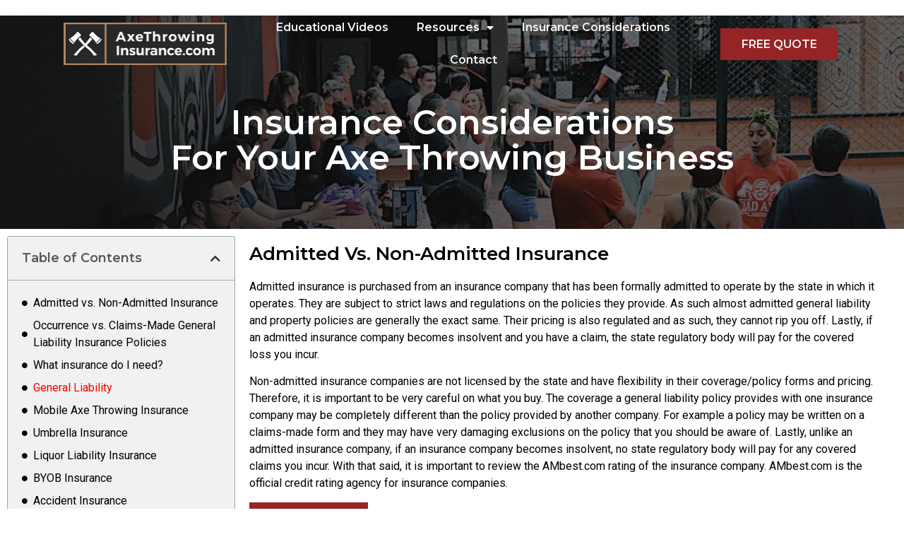

--- FILE ---
content_type: text/html; charset=UTF-8
request_url: https://axethrowinginsurance.com/axe-throwing-insurance-considerations/
body_size: 28510
content:
<!doctype html>
<html lang="en-US" prefix="og: https://ogp.me/ns#">
<head>
	<meta charset="UTF-8">
<script>
var gform;gform||(document.addEventListener("gform_main_scripts_loaded",function(){gform.scriptsLoaded=!0}),window.addEventListener("DOMContentLoaded",function(){gform.domLoaded=!0}),gform={domLoaded:!1,scriptsLoaded:!1,initializeOnLoaded:function(o){gform.domLoaded&&gform.scriptsLoaded?o():!gform.domLoaded&&gform.scriptsLoaded?window.addEventListener("DOMContentLoaded",o):document.addEventListener("gform_main_scripts_loaded",o)},hooks:{action:{},filter:{}},addAction:function(o,n,r,t){gform.addHook("action",o,n,r,t)},addFilter:function(o,n,r,t){gform.addHook("filter",o,n,r,t)},doAction:function(o){gform.doHook("action",o,arguments)},applyFilters:function(o){return gform.doHook("filter",o,arguments)},removeAction:function(o,n){gform.removeHook("action",o,n)},removeFilter:function(o,n,r){gform.removeHook("filter",o,n,r)},addHook:function(o,n,r,t,i){null==gform.hooks[o][n]&&(gform.hooks[o][n]=[]);var e=gform.hooks[o][n];null==i&&(i=n+"_"+e.length),gform.hooks[o][n].push({tag:i,callable:r,priority:t=null==t?10:t})},doHook:function(n,o,r){var t;if(r=Array.prototype.slice.call(r,1),null!=gform.hooks[n][o]&&((o=gform.hooks[n][o]).sort(function(o,n){return o.priority-n.priority}),o.forEach(function(o){"function"!=typeof(t=o.callable)&&(t=window[t]),"action"==n?t.apply(null,r):r[0]=t.apply(null,r)})),"filter"==n)return r[0]},removeHook:function(o,n,t,i){var r;null!=gform.hooks[o][n]&&(r=(r=gform.hooks[o][n]).filter(function(o,n,r){return!!(null!=i&&i!=o.tag||null!=t&&t!=o.priority)}),gform.hooks[o][n]=r)}});
</script>

	<meta name="viewport" content="width=device-width, initial-scale=1">
	<link rel="profile" href="https://gmpg.org/xfn/11">
		<style>img:is([sizes="auto" i], [sizes^="auto," i]) { contain-intrinsic-size: 3000px 1500px }</style>
	
<!-- Search Engine Optimization by Rank Math - https://rankmath.com/ -->
<title>Insurance Considerations | Axe Throwing Insurance</title>
<meta name="description" content="Protect your company from financial distress by acquiring the best insurance policies for your business. Consider buying axe throwing insurance today."/>
<meta name="robots" content="follow, index, max-snippet:-1, max-video-preview:-1, max-image-preview:large"/>
<link rel="canonical" href="https://axethrowinginsurance.com/axe-throwing-insurance-considerations/" />
<meta property="og:locale" content="en_US" />
<meta property="og:type" content="article" />
<meta property="og:title" content="Insurance Considerations | Axe Throwing Insurance" />
<meta property="og:description" content="Protect your company from financial distress by acquiring the best insurance policies for your business. Consider buying axe throwing insurance today." />
<meta property="og:url" content="https://axethrowinginsurance.com/axe-throwing-insurance-considerations/" />
<meta property="og:site_name" content="AxeThrowingInsurance.com" />
<meta property="og:updated_time" content="2024-08-07T17:12:51+00:00" />
<meta property="article:published_time" content="2022-08-07T21:55:40+00:00" />
<meta property="article:modified_time" content="2024-08-07T17:12:51+00:00" />
<meta name="twitter:card" content="summary_large_image" />
<meta name="twitter:title" content="Insurance Considerations | Axe Throwing Insurance" />
<meta name="twitter:description" content="Protect your company from financial distress by acquiring the best insurance policies for your business. Consider buying axe throwing insurance today." />
<meta name="twitter:label1" content="Time to read" />
<meta name="twitter:data1" content="15 minutes" />
<script type="application/ld+json" class="rank-math-schema">{"@context":"https://schema.org","@graph":[{"@type":["InsuranceAgency","Organization"],"@id":"https://axethrowinginsurance.com/#organization","name":"AxeThrowingInsurance.com","url":"https://axethrowinginsurance.com","logo":{"@type":"ImageObject","@id":"https://axethrowinginsurance.com/#logo","url":"https://axethrowinginsurance.com/wp-content/uploads/2022/06/ATi-colour.png","contentUrl":"https://axethrowinginsurance.com/wp-content/uploads/2022/06/ATi-colour.png","caption":"AxeThrowingInsurance.com","inLanguage":"en-US","width":"2879","height":"757"},"openingHours":["Monday,Tuesday,Wednesday,Thursday,Friday,Saturday,Sunday 09:00-17:00"],"image":{"@id":"https://axethrowinginsurance.com/#logo"}},{"@type":"WebSite","@id":"https://axethrowinginsurance.com/#website","url":"https://axethrowinginsurance.com","name":"AxeThrowingInsurance.com","publisher":{"@id":"https://axethrowinginsurance.com/#organization"},"inLanguage":"en-US"},{"@type":"WebPage","@id":"https://axethrowinginsurance.com/axe-throwing-insurance-considerations/#webpage","url":"https://axethrowinginsurance.com/axe-throwing-insurance-considerations/","name":"Insurance Considerations | Axe Throwing Insurance","datePublished":"2022-08-07T21:55:40+00:00","dateModified":"2024-08-07T17:12:51+00:00","isPartOf":{"@id":"https://axethrowinginsurance.com/#website"},"inLanguage":"en-US"},{"@type":"Person","@id":"https://axethrowinginsurance.com/author/axethrowingins/","name":"axethrowingins","url":"https://axethrowinginsurance.com/author/axethrowingins/","image":{"@type":"ImageObject","@id":"https://secure.gravatar.com/avatar/5a23389234c4d2a96b8101b444011e831bfd2fb1c0ff4428adb786c04f189963?s=96&amp;d=mm&amp;r=g","url":"https://secure.gravatar.com/avatar/5a23389234c4d2a96b8101b444011e831bfd2fb1c0ff4428adb786c04f189963?s=96&amp;d=mm&amp;r=g","caption":"axethrowingins","inLanguage":"en-US"},"sameAs":["https://axethrowinginsurance.com"],"worksFor":{"@id":"https://axethrowinginsurance.com/#organization"}},{"@type":"Article","headline":"Insurance Considerations | Axe Throwing Insurance","keywords":"axe throwing insurance","datePublished":"2022-08-07T21:55:40+00:00","dateModified":"2024-08-07T17:12:51+00:00","author":{"@id":"https://axethrowinginsurance.com/author/axethrowingins/","name":"axethrowingins"},"publisher":{"@id":"https://axethrowinginsurance.com/#organization"},"description":"Protect your company from financial distress by acquiring the best insurance policies for your business. Consider buying axe throwing insurance today.","name":"Insurance Considerations | Axe Throwing Insurance","@id":"https://axethrowinginsurance.com/axe-throwing-insurance-considerations/#richSnippet","isPartOf":{"@id":"https://axethrowinginsurance.com/axe-throwing-insurance-considerations/#webpage"},"inLanguage":"en-US","mainEntityOfPage":{"@id":"https://axethrowinginsurance.com/axe-throwing-insurance-considerations/#webpage"}}]}</script>
<!-- /Rank Math WordPress SEO plugin -->

<link rel="alternate" type="application/rss+xml" title="AxeThrowingInsurance.com &raquo; Feed" href="https://axethrowinginsurance.com/feed/" />
<link rel="alternate" type="application/rss+xml" title="AxeThrowingInsurance.com &raquo; Comments Feed" href="https://axethrowinginsurance.com/comments/feed/" />
<script>
window._wpemojiSettings = {"baseUrl":"https:\/\/s.w.org\/images\/core\/emoji\/16.0.1\/72x72\/","ext":".png","svgUrl":"https:\/\/s.w.org\/images\/core\/emoji\/16.0.1\/svg\/","svgExt":".svg","source":{"concatemoji":"https:\/\/axethrowinginsurance.com\/wp-includes\/js\/wp-emoji-release.min.js?ver=6.8.3"}};
/*! This file is auto-generated */
!function(s,n){var o,i,e;function c(e){try{var t={supportTests:e,timestamp:(new Date).valueOf()};sessionStorage.setItem(o,JSON.stringify(t))}catch(e){}}function p(e,t,n){e.clearRect(0,0,e.canvas.width,e.canvas.height),e.fillText(t,0,0);var t=new Uint32Array(e.getImageData(0,0,e.canvas.width,e.canvas.height).data),a=(e.clearRect(0,0,e.canvas.width,e.canvas.height),e.fillText(n,0,0),new Uint32Array(e.getImageData(0,0,e.canvas.width,e.canvas.height).data));return t.every(function(e,t){return e===a[t]})}function u(e,t){e.clearRect(0,0,e.canvas.width,e.canvas.height),e.fillText(t,0,0);for(var n=e.getImageData(16,16,1,1),a=0;a<n.data.length;a++)if(0!==n.data[a])return!1;return!0}function f(e,t,n,a){switch(t){case"flag":return n(e,"\ud83c\udff3\ufe0f\u200d\u26a7\ufe0f","\ud83c\udff3\ufe0f\u200b\u26a7\ufe0f")?!1:!n(e,"\ud83c\udde8\ud83c\uddf6","\ud83c\udde8\u200b\ud83c\uddf6")&&!n(e,"\ud83c\udff4\udb40\udc67\udb40\udc62\udb40\udc65\udb40\udc6e\udb40\udc67\udb40\udc7f","\ud83c\udff4\u200b\udb40\udc67\u200b\udb40\udc62\u200b\udb40\udc65\u200b\udb40\udc6e\u200b\udb40\udc67\u200b\udb40\udc7f");case"emoji":return!a(e,"\ud83e\udedf")}return!1}function g(e,t,n,a){var r="undefined"!=typeof WorkerGlobalScope&&self instanceof WorkerGlobalScope?new OffscreenCanvas(300,150):s.createElement("canvas"),o=r.getContext("2d",{willReadFrequently:!0}),i=(o.textBaseline="top",o.font="600 32px Arial",{});return e.forEach(function(e){i[e]=t(o,e,n,a)}),i}function t(e){var t=s.createElement("script");t.src=e,t.defer=!0,s.head.appendChild(t)}"undefined"!=typeof Promise&&(o="wpEmojiSettingsSupports",i=["flag","emoji"],n.supports={everything:!0,everythingExceptFlag:!0},e=new Promise(function(e){s.addEventListener("DOMContentLoaded",e,{once:!0})}),new Promise(function(t){var n=function(){try{var e=JSON.parse(sessionStorage.getItem(o));if("object"==typeof e&&"number"==typeof e.timestamp&&(new Date).valueOf()<e.timestamp+604800&&"object"==typeof e.supportTests)return e.supportTests}catch(e){}return null}();if(!n){if("undefined"!=typeof Worker&&"undefined"!=typeof OffscreenCanvas&&"undefined"!=typeof URL&&URL.createObjectURL&&"undefined"!=typeof Blob)try{var e="postMessage("+g.toString()+"("+[JSON.stringify(i),f.toString(),p.toString(),u.toString()].join(",")+"));",a=new Blob([e],{type:"text/javascript"}),r=new Worker(URL.createObjectURL(a),{name:"wpTestEmojiSupports"});return void(r.onmessage=function(e){c(n=e.data),r.terminate(),t(n)})}catch(e){}c(n=g(i,f,p,u))}t(n)}).then(function(e){for(var t in e)n.supports[t]=e[t],n.supports.everything=n.supports.everything&&n.supports[t],"flag"!==t&&(n.supports.everythingExceptFlag=n.supports.everythingExceptFlag&&n.supports[t]);n.supports.everythingExceptFlag=n.supports.everythingExceptFlag&&!n.supports.flag,n.DOMReady=!1,n.readyCallback=function(){n.DOMReady=!0}}).then(function(){return e}).then(function(){var e;n.supports.everything||(n.readyCallback(),(e=n.source||{}).concatemoji?t(e.concatemoji):e.wpemoji&&e.twemoji&&(t(e.twemoji),t(e.wpemoji)))}))}((window,document),window._wpemojiSettings);
</script>
<style id='wp-emoji-styles-inline-css'>

	img.wp-smiley, img.emoji {
		display: inline !important;
		border: none !important;
		box-shadow: none !important;
		height: 1em !important;
		width: 1em !important;
		margin: 0 0.07em !important;
		vertical-align: -0.1em !important;
		background: none !important;
		padding: 0 !important;
	}
</style>
<style id='classic-theme-styles-inline-css'>
/*! This file is auto-generated */
.wp-block-button__link{color:#fff;background-color:#32373c;border-radius:9999px;box-shadow:none;text-decoration:none;padding:calc(.667em + 2px) calc(1.333em + 2px);font-size:1.125em}.wp-block-file__button{background:#32373c;color:#fff;text-decoration:none}
</style>
<style id='rank-math-toc-block-style-inline-css'>
.wp-block-rank-math-toc-block nav ol{counter-reset:item}.wp-block-rank-math-toc-block nav ol li{display:block}.wp-block-rank-math-toc-block nav ol li:before{content:counters(item, ".") ". ";counter-increment:item}

</style>
<style id='global-styles-inline-css'>
:root{--wp--preset--aspect-ratio--square: 1;--wp--preset--aspect-ratio--4-3: 4/3;--wp--preset--aspect-ratio--3-4: 3/4;--wp--preset--aspect-ratio--3-2: 3/2;--wp--preset--aspect-ratio--2-3: 2/3;--wp--preset--aspect-ratio--16-9: 16/9;--wp--preset--aspect-ratio--9-16: 9/16;--wp--preset--color--black: #000000;--wp--preset--color--cyan-bluish-gray: #abb8c3;--wp--preset--color--white: #ffffff;--wp--preset--color--pale-pink: #f78da7;--wp--preset--color--vivid-red: #cf2e2e;--wp--preset--color--luminous-vivid-orange: #ff6900;--wp--preset--color--luminous-vivid-amber: #fcb900;--wp--preset--color--light-green-cyan: #7bdcb5;--wp--preset--color--vivid-green-cyan: #00d084;--wp--preset--color--pale-cyan-blue: #8ed1fc;--wp--preset--color--vivid-cyan-blue: #0693e3;--wp--preset--color--vivid-purple: #9b51e0;--wp--preset--gradient--vivid-cyan-blue-to-vivid-purple: linear-gradient(135deg,rgba(6,147,227,1) 0%,rgb(155,81,224) 100%);--wp--preset--gradient--light-green-cyan-to-vivid-green-cyan: linear-gradient(135deg,rgb(122,220,180) 0%,rgb(0,208,130) 100%);--wp--preset--gradient--luminous-vivid-amber-to-luminous-vivid-orange: linear-gradient(135deg,rgba(252,185,0,1) 0%,rgba(255,105,0,1) 100%);--wp--preset--gradient--luminous-vivid-orange-to-vivid-red: linear-gradient(135deg,rgba(255,105,0,1) 0%,rgb(207,46,46) 100%);--wp--preset--gradient--very-light-gray-to-cyan-bluish-gray: linear-gradient(135deg,rgb(238,238,238) 0%,rgb(169,184,195) 100%);--wp--preset--gradient--cool-to-warm-spectrum: linear-gradient(135deg,rgb(74,234,220) 0%,rgb(151,120,209) 20%,rgb(207,42,186) 40%,rgb(238,44,130) 60%,rgb(251,105,98) 80%,rgb(254,248,76) 100%);--wp--preset--gradient--blush-light-purple: linear-gradient(135deg,rgb(255,206,236) 0%,rgb(152,150,240) 100%);--wp--preset--gradient--blush-bordeaux: linear-gradient(135deg,rgb(254,205,165) 0%,rgb(254,45,45) 50%,rgb(107,0,62) 100%);--wp--preset--gradient--luminous-dusk: linear-gradient(135deg,rgb(255,203,112) 0%,rgb(199,81,192) 50%,rgb(65,88,208) 100%);--wp--preset--gradient--pale-ocean: linear-gradient(135deg,rgb(255,245,203) 0%,rgb(182,227,212) 50%,rgb(51,167,181) 100%);--wp--preset--gradient--electric-grass: linear-gradient(135deg,rgb(202,248,128) 0%,rgb(113,206,126) 100%);--wp--preset--gradient--midnight: linear-gradient(135deg,rgb(2,3,129) 0%,rgb(40,116,252) 100%);--wp--preset--font-size--small: 13px;--wp--preset--font-size--medium: 20px;--wp--preset--font-size--large: 36px;--wp--preset--font-size--x-large: 42px;--wp--preset--spacing--20: 0.44rem;--wp--preset--spacing--30: 0.67rem;--wp--preset--spacing--40: 1rem;--wp--preset--spacing--50: 1.5rem;--wp--preset--spacing--60: 2.25rem;--wp--preset--spacing--70: 3.38rem;--wp--preset--spacing--80: 5.06rem;--wp--preset--shadow--natural: 6px 6px 9px rgba(0, 0, 0, 0.2);--wp--preset--shadow--deep: 12px 12px 50px rgba(0, 0, 0, 0.4);--wp--preset--shadow--sharp: 6px 6px 0px rgba(0, 0, 0, 0.2);--wp--preset--shadow--outlined: 6px 6px 0px -3px rgba(255, 255, 255, 1), 6px 6px rgba(0, 0, 0, 1);--wp--preset--shadow--crisp: 6px 6px 0px rgba(0, 0, 0, 1);}:where(.is-layout-flex){gap: 0.5em;}:where(.is-layout-grid){gap: 0.5em;}body .is-layout-flex{display: flex;}.is-layout-flex{flex-wrap: wrap;align-items: center;}.is-layout-flex > :is(*, div){margin: 0;}body .is-layout-grid{display: grid;}.is-layout-grid > :is(*, div){margin: 0;}:where(.wp-block-columns.is-layout-flex){gap: 2em;}:where(.wp-block-columns.is-layout-grid){gap: 2em;}:where(.wp-block-post-template.is-layout-flex){gap: 1.25em;}:where(.wp-block-post-template.is-layout-grid){gap: 1.25em;}.has-black-color{color: var(--wp--preset--color--black) !important;}.has-cyan-bluish-gray-color{color: var(--wp--preset--color--cyan-bluish-gray) !important;}.has-white-color{color: var(--wp--preset--color--white) !important;}.has-pale-pink-color{color: var(--wp--preset--color--pale-pink) !important;}.has-vivid-red-color{color: var(--wp--preset--color--vivid-red) !important;}.has-luminous-vivid-orange-color{color: var(--wp--preset--color--luminous-vivid-orange) !important;}.has-luminous-vivid-amber-color{color: var(--wp--preset--color--luminous-vivid-amber) !important;}.has-light-green-cyan-color{color: var(--wp--preset--color--light-green-cyan) !important;}.has-vivid-green-cyan-color{color: var(--wp--preset--color--vivid-green-cyan) !important;}.has-pale-cyan-blue-color{color: var(--wp--preset--color--pale-cyan-blue) !important;}.has-vivid-cyan-blue-color{color: var(--wp--preset--color--vivid-cyan-blue) !important;}.has-vivid-purple-color{color: var(--wp--preset--color--vivid-purple) !important;}.has-black-background-color{background-color: var(--wp--preset--color--black) !important;}.has-cyan-bluish-gray-background-color{background-color: var(--wp--preset--color--cyan-bluish-gray) !important;}.has-white-background-color{background-color: var(--wp--preset--color--white) !important;}.has-pale-pink-background-color{background-color: var(--wp--preset--color--pale-pink) !important;}.has-vivid-red-background-color{background-color: var(--wp--preset--color--vivid-red) !important;}.has-luminous-vivid-orange-background-color{background-color: var(--wp--preset--color--luminous-vivid-orange) !important;}.has-luminous-vivid-amber-background-color{background-color: var(--wp--preset--color--luminous-vivid-amber) !important;}.has-light-green-cyan-background-color{background-color: var(--wp--preset--color--light-green-cyan) !important;}.has-vivid-green-cyan-background-color{background-color: var(--wp--preset--color--vivid-green-cyan) !important;}.has-pale-cyan-blue-background-color{background-color: var(--wp--preset--color--pale-cyan-blue) !important;}.has-vivid-cyan-blue-background-color{background-color: var(--wp--preset--color--vivid-cyan-blue) !important;}.has-vivid-purple-background-color{background-color: var(--wp--preset--color--vivid-purple) !important;}.has-black-border-color{border-color: var(--wp--preset--color--black) !important;}.has-cyan-bluish-gray-border-color{border-color: var(--wp--preset--color--cyan-bluish-gray) !important;}.has-white-border-color{border-color: var(--wp--preset--color--white) !important;}.has-pale-pink-border-color{border-color: var(--wp--preset--color--pale-pink) !important;}.has-vivid-red-border-color{border-color: var(--wp--preset--color--vivid-red) !important;}.has-luminous-vivid-orange-border-color{border-color: var(--wp--preset--color--luminous-vivid-orange) !important;}.has-luminous-vivid-amber-border-color{border-color: var(--wp--preset--color--luminous-vivid-amber) !important;}.has-light-green-cyan-border-color{border-color: var(--wp--preset--color--light-green-cyan) !important;}.has-vivid-green-cyan-border-color{border-color: var(--wp--preset--color--vivid-green-cyan) !important;}.has-pale-cyan-blue-border-color{border-color: var(--wp--preset--color--pale-cyan-blue) !important;}.has-vivid-cyan-blue-border-color{border-color: var(--wp--preset--color--vivid-cyan-blue) !important;}.has-vivid-purple-border-color{border-color: var(--wp--preset--color--vivid-purple) !important;}.has-vivid-cyan-blue-to-vivid-purple-gradient-background{background: var(--wp--preset--gradient--vivid-cyan-blue-to-vivid-purple) !important;}.has-light-green-cyan-to-vivid-green-cyan-gradient-background{background: var(--wp--preset--gradient--light-green-cyan-to-vivid-green-cyan) !important;}.has-luminous-vivid-amber-to-luminous-vivid-orange-gradient-background{background: var(--wp--preset--gradient--luminous-vivid-amber-to-luminous-vivid-orange) !important;}.has-luminous-vivid-orange-to-vivid-red-gradient-background{background: var(--wp--preset--gradient--luminous-vivid-orange-to-vivid-red) !important;}.has-very-light-gray-to-cyan-bluish-gray-gradient-background{background: var(--wp--preset--gradient--very-light-gray-to-cyan-bluish-gray) !important;}.has-cool-to-warm-spectrum-gradient-background{background: var(--wp--preset--gradient--cool-to-warm-spectrum) !important;}.has-blush-light-purple-gradient-background{background: var(--wp--preset--gradient--blush-light-purple) !important;}.has-blush-bordeaux-gradient-background{background: var(--wp--preset--gradient--blush-bordeaux) !important;}.has-luminous-dusk-gradient-background{background: var(--wp--preset--gradient--luminous-dusk) !important;}.has-pale-ocean-gradient-background{background: var(--wp--preset--gradient--pale-ocean) !important;}.has-electric-grass-gradient-background{background: var(--wp--preset--gradient--electric-grass) !important;}.has-midnight-gradient-background{background: var(--wp--preset--gradient--midnight) !important;}.has-small-font-size{font-size: var(--wp--preset--font-size--small) !important;}.has-medium-font-size{font-size: var(--wp--preset--font-size--medium) !important;}.has-large-font-size{font-size: var(--wp--preset--font-size--large) !important;}.has-x-large-font-size{font-size: var(--wp--preset--font-size--x-large) !important;}
:where(.wp-block-post-template.is-layout-flex){gap: 1.25em;}:where(.wp-block-post-template.is-layout-grid){gap: 1.25em;}
:where(.wp-block-columns.is-layout-flex){gap: 2em;}:where(.wp-block-columns.is-layout-grid){gap: 2em;}
:root :where(.wp-block-pullquote){font-size: 1.5em;line-height: 1.6;}
</style>
<link rel='stylesheet' id='hello-elementor-css' href='https://axethrowinginsurance.com/wp-content/themes/hello-elementor/style.min.css?ver=3.1.1' media='all' />
<link rel='stylesheet' id='hello-elementor-theme-style-css' href='https://axethrowinginsurance.com/wp-content/themes/hello-elementor/theme.min.css?ver=3.1.1' media='all' />
<link rel='stylesheet' id='hello-elementor-header-footer-css' href='https://axethrowinginsurance.com/wp-content/themes/hello-elementor/header-footer.min.css?ver=3.1.1' media='all' />
<link rel='stylesheet' id='elementor-frontend-css' href='https://axethrowinginsurance.com/wp-content/plugins/elementor/assets/css/frontend.min.css?ver=3.24.3' media='all' />
<link rel='stylesheet' id='elementor-post-6-css' href='https://axethrowinginsurance.com/wp-content/uploads/elementor/css/post-6.css?ver=1726986122' media='all' />
<link rel='stylesheet' id='widget-image-css' href='https://axethrowinginsurance.com/wp-content/plugins/elementor/assets/css/widget-image.min.css?ver=3.24.3' media='all' />
<link rel='stylesheet' id='widget-menu-anchor-css' href='https://axethrowinginsurance.com/wp-content/plugins/elementor/assets/css/widget-menu-anchor.min.css?ver=3.24.3' media='all' />
<link rel='stylesheet' id='widget-nav-menu-css' href='https://axethrowinginsurance.com/wp-content/plugins/elementor-pro/assets/css/widget-nav-menu.min.css?ver=3.24.1' media='all' />
<link rel='stylesheet' id='widget-heading-css' href='https://axethrowinginsurance.com/wp-content/plugins/elementor/assets/css/widget-heading.min.css?ver=3.24.3' media='all' />
<link rel='stylesheet' id='widget-social-icons-css' href='https://axethrowinginsurance.com/wp-content/plugins/elementor/assets/css/widget-social-icons.min.css?ver=3.24.3' media='all' />
<link rel='stylesheet' id='e-apple-webkit-css' href='https://axethrowinginsurance.com/wp-content/plugins/elementor/assets/css/conditionals/apple-webkit.min.css?ver=3.24.3' media='all' />
<link rel='stylesheet' id='eael-general-css' href='https://axethrowinginsurance.com/wp-content/plugins/essential-addons-for-elementor-lite/assets/front-end/css/view/general.min.css?ver=6.0.5' media='all' />
<link rel='stylesheet' id='eael-460-css' href='https://axethrowinginsurance.com/wp-content/uploads/essential-addons-elementor/eael-460.css?ver=1723050771' media='all' />
<link rel='stylesheet' id='elementor-icons-css' href='https://axethrowinginsurance.com/wp-content/plugins/elementor/assets/lib/eicons/css/elementor-icons.min.css?ver=5.31.0' media='all' />
<style id='elementor-icons-inline-css'>

		.elementor-add-new-section .elementor-add-templately-promo-button{
            background-color: #5d4fff;
            background-image: url(https://axethrowinginsurance.com/wp-content/plugins/essential-addons-for-elementor-lite/assets/admin/images/templately/logo-icon.svg);
            background-repeat: no-repeat;
            background-position: center center;
            position: relative;
        }
        
		.elementor-add-new-section .elementor-add-templately-promo-button > i{
            height: 12px;
        }
        
        body .elementor-add-new-section .elementor-add-section-area-button {
            margin-left: 0;
        }

		.elementor-add-new-section .elementor-add-templately-promo-button{
            background-color: #5d4fff;
            background-image: url(https://axethrowinginsurance.com/wp-content/plugins/essential-addons-for-elementor-lite/assets/admin/images/templately/logo-icon.svg);
            background-repeat: no-repeat;
            background-position: center center;
            position: relative;
        }
        
		.elementor-add-new-section .elementor-add-templately-promo-button > i{
            height: 12px;
        }
        
        body .elementor-add-new-section .elementor-add-section-area-button {
            margin-left: 0;
        }
</style>
<link rel='stylesheet' id='swiper-css' href='https://axethrowinginsurance.com/wp-content/plugins/elementor/assets/lib/swiper/v8/css/swiper.min.css?ver=8.4.5' media='all' />
<link rel='stylesheet' id='e-swiper-css' href='https://axethrowinginsurance.com/wp-content/plugins/elementor/assets/css/conditionals/e-swiper.min.css?ver=3.24.3' media='all' />
<link rel='stylesheet' id='elementor-pro-css' href='https://axethrowinginsurance.com/wp-content/plugins/elementor-pro/assets/css/frontend.min.css?ver=3.24.1' media='all' />
<link rel='stylesheet' id='elementor-global-css' href='https://axethrowinginsurance.com/wp-content/uploads/elementor/css/global.css?ver=1726986124' media='all' />
<link rel='stylesheet' id='widget-table-of-contents-css' href='https://axethrowinginsurance.com/wp-content/plugins/elementor-pro/assets/css/widget-table-of-contents.min.css?ver=3.24.1' media='all' />
<link rel='stylesheet' id='widget-text-editor-css' href='https://axethrowinginsurance.com/wp-content/plugins/elementor/assets/css/widget-text-editor.min.css?ver=3.24.3' media='all' />
<link rel='stylesheet' id='elementor-post-460-css' href='https://axethrowinginsurance.com/wp-content/uploads/elementor/css/post-460.css?ver=1726988340' media='all' />
<link rel='stylesheet' id='elementor-post-421-css' href='https://axethrowinginsurance.com/wp-content/uploads/elementor/css/post-421.css?ver=1726986124' media='all' />
<link rel='stylesheet' id='elementor-post-422-css' href='https://axethrowinginsurance.com/wp-content/uploads/elementor/css/post-422.css?ver=1727720303' media='all' />
<link rel='stylesheet' id='chld_thm_cfg_child-css' href='https://axethrowinginsurance.com/wp-content/themes/hello-elementor-child/style.css?ver=6.8.3' media='all' />
<link rel='stylesheet' id='google-fonts-1-css' href='https://fonts.googleapis.com/css?family=Montserrat%3A100%2C100italic%2C200%2C200italic%2C300%2C300italic%2C400%2C400italic%2C500%2C500italic%2C600%2C600italic%2C700%2C700italic%2C800%2C800italic%2C900%2C900italic%7CRoboto%3A100%2C100italic%2C200%2C200italic%2C300%2C300italic%2C400%2C400italic%2C500%2C500italic%2C600%2C600italic%2C700%2C700italic%2C800%2C800italic%2C900%2C900italic&#038;display=auto&#038;ver=6.8.3' media='all' />
<link rel='stylesheet' id='elementor-icons-shared-0-css' href='https://axethrowinginsurance.com/wp-content/plugins/elementor/assets/lib/font-awesome/css/fontawesome.min.css?ver=5.15.3' media='all' />
<link rel='stylesheet' id='elementor-icons-fa-solid-css' href='https://axethrowinginsurance.com/wp-content/plugins/elementor/assets/lib/font-awesome/css/solid.min.css?ver=5.15.3' media='all' />
<link rel='stylesheet' id='elementor-icons-fa-brands-css' href='https://axethrowinginsurance.com/wp-content/plugins/elementor/assets/lib/font-awesome/css/brands.min.css?ver=5.15.3' media='all' />
<link rel="preconnect" href="https://fonts.gstatic.com/" crossorigin><script src="https://axethrowinginsurance.com/wp-includes/js/jquery/jquery.min.js?ver=3.7.1" id="jquery-core-js"></script>
<script src="https://axethrowinginsurance.com/wp-includes/js/jquery/jquery-migrate.min.js?ver=3.4.1" id="jquery-migrate-js"></script>
<link rel="https://api.w.org/" href="https://axethrowinginsurance.com/wp-json/" /><link rel="alternate" title="JSON" type="application/json" href="https://axethrowinginsurance.com/wp-json/wp/v2/pages/460" /><link rel="EditURI" type="application/rsd+xml" title="RSD" href="https://axethrowinginsurance.com/xmlrpc.php?rsd" />
<link rel='shortlink' href='https://axethrowinginsurance.com/?p=460' />
<link rel="alternate" title="oEmbed (JSON)" type="application/json+oembed" href="https://axethrowinginsurance.com/wp-json/oembed/1.0/embed?url=https%3A%2F%2Faxethrowinginsurance.com%2Faxe-throwing-insurance-considerations%2F" />
<link rel="alternate" title="oEmbed (XML)" type="text/xml+oembed" href="https://axethrowinginsurance.com/wp-json/oembed/1.0/embed?url=https%3A%2F%2Faxethrowinginsurance.com%2Faxe-throwing-insurance-considerations%2F&#038;format=xml" />
<!-- Stream WordPress user activity plugin v4.0.2 -->
<meta name="generator" content="Elementor 3.24.3; features: additional_custom_breakpoints; settings: css_print_method-external, google_font-enabled, font_display-auto">
			<style>
				.e-con.e-parent:nth-of-type(n+4):not(.e-lazyloaded):not(.e-no-lazyload),
				.e-con.e-parent:nth-of-type(n+4):not(.e-lazyloaded):not(.e-no-lazyload) * {
					background-image: none !important;
				}
				@media screen and (max-height: 1024px) {
					.e-con.e-parent:nth-of-type(n+3):not(.e-lazyloaded):not(.e-no-lazyload),
					.e-con.e-parent:nth-of-type(n+3):not(.e-lazyloaded):not(.e-no-lazyload) * {
						background-image: none !important;
					}
				}
				@media screen and (max-height: 640px) {
					.e-con.e-parent:nth-of-type(n+2):not(.e-lazyloaded):not(.e-no-lazyload),
					.e-con.e-parent:nth-of-type(n+2):not(.e-lazyloaded):not(.e-no-lazyload) * {
						background-image: none !important;
					}
				}
			</style>
			<!-- Google Tag Manager -->
<script>(function(w,d,s,l,i){w[l]=w[l]||[];w[l].push({'gtm.start':
new Date().getTime(),event:'gtm.js'});var f=d.getElementsByTagName(s)[0],
j=d.createElement(s),dl=l!='dataLayer'?'&l='+l:'';j.async=true;j.src=
'https://www.googletagmanager.com/gtm.js?id='+i+dl;f.parentNode.insertBefore(j,f);
})(window,document,'script','dataLayer','GTM-KJTZ765');</script>
<!-- End Google Tag Manager --><link rel="icon" href="https://axethrowinginsurance.com/wp-content/uploads/2022/09/cropped-ATI-Favicon-32x32.png" sizes="32x32" />
<link rel="icon" href="https://axethrowinginsurance.com/wp-content/uploads/2022/09/cropped-ATI-Favicon-192x192.png" sizes="192x192" />
<link rel="apple-touch-icon" href="https://axethrowinginsurance.com/wp-content/uploads/2022/09/cropped-ATI-Favicon-180x180.png" />
<meta name="msapplication-TileImage" content="https://axethrowinginsurance.com/wp-content/uploads/2022/09/cropped-ATI-Favicon-270x270.png" />
		<style id="wp-custom-css">
			html, body {width: auto!important; overflow-x: hidden!important}

label.gfield_label.gform-field-label {
    color: #fff;
}
.eael-contact-form.eael-gravity-form, .eael-contact-form.eael-gravity-form {
    width: 100% !important;
	max-width:100% !important;
}
		</style>
		</head>
<body class="wp-singular page-template page-template-elementor_header_footer page page-id-460 wp-custom-logo wp-theme-hello-elementor wp-child-theme-hello-elementor-child elementor-default elementor-template-full-width elementor-kit-6 elementor-page elementor-page-460">
<!-- Google Tag Manager (noscript) -->
<noscript><iframe src="https://www.googletagmanager.com/ns.html?id=GTM-KJTZ765"
height="0" width="0" style="display:none;visibility:hidden"></iframe></noscript>
<!-- End Google Tag Manager (noscript) -->


<a class="skip-link screen-reader-text" href="#content">Skip to content</a>

		<div data-elementor-type="header" data-elementor-id="421" class="elementor elementor-421 elementor-location-header" data-elementor-post-type="elementor_library">
					<section class="elementor-section elementor-top-section elementor-element elementor-element-74ca563e elementor-hidden-phone elementor-section-boxed elementor-section-height-default elementor-section-height-default" data-id="74ca563e" data-element_type="section" data-settings="{&quot;background_background&quot;:&quot;classic&quot;}">
						<div class="elementor-container elementor-column-gap-no">
					<div class="elementor-column elementor-col-33 elementor-top-column elementor-element elementor-element-b566e2c" data-id="b566e2c" data-element_type="column">
			<div class="elementor-widget-wrap elementor-element-populated">
						<div class="elementor-element elementor-element-54cd531 elementor-widget elementor-widget-image" data-id="54cd531" data-element_type="widget" data-widget_type="image.default">
				<div class="elementor-widget-container">
														<a href="https://axethrowinginsurance.com/">
							<img width="232" height="60" src="https://axethrowinginsurance.com/wp-content/uploads/2022/07/header-logo.jpeg" class="attachment-full size-full wp-image-642" alt="" />								</a>
													</div>
				</div>
					</div>
		</div>
				<div class="elementor-column elementor-col-33 elementor-top-column elementor-element elementor-element-1cfe2c07" data-id="1cfe2c07" data-element_type="column">
			<div class="elementor-widget-wrap elementor-element-populated">
						<div class="elementor-element elementor-element-3d454d53 elementor-widget elementor-widget-menu-anchor" data-id="3d454d53" data-element_type="widget" data-widget_type="menu-anchor.default">
				<div class="elementor-widget-container">
					<div class="elementor-menu-anchor" id="top"></div>
				</div>
				</div>
				<div class="elementor-element elementor-element-21bebab0 elementor-nav-menu__align-center elementor-nav-menu--stretch elementor-nav-menu__text-align-center elementor-nav-menu--dropdown-tablet elementor-nav-menu--toggle elementor-nav-menu--burger elementor-widget elementor-widget-nav-menu" data-id="21bebab0" data-element_type="widget" data-settings="{&quot;full_width&quot;:&quot;stretch&quot;,&quot;layout&quot;:&quot;horizontal&quot;,&quot;submenu_icon&quot;:{&quot;value&quot;:&quot;&lt;i class=\&quot;fas fa-caret-down\&quot;&gt;&lt;\/i&gt;&quot;,&quot;library&quot;:&quot;fa-solid&quot;},&quot;toggle&quot;:&quot;burger&quot;}" data-widget_type="nav-menu.default">
				<div class="elementor-widget-container">
						<nav aria-label="Menu" class="elementor-nav-menu--main elementor-nav-menu__container elementor-nav-menu--layout-horizontal e--pointer-none">
				<ul id="menu-1-21bebab0" class="elementor-nav-menu"><li class="menu-item menu-item-type-custom menu-item-object-custom menu-item-home menu-item-19"><a href="https://axethrowinginsurance.com/#educational_videos" class="elementor-item elementor-item-anchor">Educational Videos</a></li>
<li class="menu-item menu-item-type-post_type menu-item-object-page menu-item-has-children menu-item-572"><a href="https://axethrowinginsurance.com/resources/" class="elementor-item">Resources</a>
<ul class="sub-menu elementor-nav-menu--dropdown">
	<li class="menu-item menu-item-type-post_type menu-item-object-page menu-item-666"><a href="https://axethrowinginsurance.com/blog/" class="elementor-sub-item">Blog</a></li>
	<li class="menu-item menu-item-type-post_type menu-item-object-page menu-item-644"><a href="https://axethrowinginsurance.com/team/" class="elementor-sub-item">Meet The Team</a></li>
	<li class="menu-item menu-item-type-post_type menu-item-object-page menu-item-578"><a href="https://axethrowinginsurance.com/gallery/" class="elementor-sub-item">Gallery</a></li>
	<li class="menu-item menu-item-type-post_type menu-item-object-page menu-item-583"><a href="https://axethrowinginsurance.com/customers/" class="elementor-sub-item">Customers</a></li>
</ul>
</li>
<li class="menu-item menu-item-type-post_type menu-item-object-page current-menu-item page_item page-item-460 current_page_item menu-item-476"><a href="https://axethrowinginsurance.com/axe-throwing-insurance-considerations/" aria-current="page" class="elementor-item elementor-item-active">Insurance Considerations</a></li>
<li class="menu-item menu-item-type-post_type menu-item-object-page menu-item-17"><a href="https://axethrowinginsurance.com/contact/" class="elementor-item">Contact</a></li>
</ul>			</nav>
					<div class="elementor-menu-toggle" role="button" tabindex="0" aria-label="Menu Toggle" aria-expanded="false">
			<i aria-hidden="true" role="presentation" class="elementor-menu-toggle__icon--open eicon-menu-bar"></i><i aria-hidden="true" role="presentation" class="elementor-menu-toggle__icon--close eicon-close"></i>			<span class="elementor-screen-only">Menu</span>
		</div>
					<nav class="elementor-nav-menu--dropdown elementor-nav-menu__container" aria-hidden="true">
				<ul id="menu-2-21bebab0" class="elementor-nav-menu"><li class="menu-item menu-item-type-custom menu-item-object-custom menu-item-home menu-item-19"><a href="https://axethrowinginsurance.com/#educational_videos" class="elementor-item elementor-item-anchor" tabindex="-1">Educational Videos</a></li>
<li class="menu-item menu-item-type-post_type menu-item-object-page menu-item-has-children menu-item-572"><a href="https://axethrowinginsurance.com/resources/" class="elementor-item" tabindex="-1">Resources</a>
<ul class="sub-menu elementor-nav-menu--dropdown">
	<li class="menu-item menu-item-type-post_type menu-item-object-page menu-item-666"><a href="https://axethrowinginsurance.com/blog/" class="elementor-sub-item" tabindex="-1">Blog</a></li>
	<li class="menu-item menu-item-type-post_type menu-item-object-page menu-item-644"><a href="https://axethrowinginsurance.com/team/" class="elementor-sub-item" tabindex="-1">Meet The Team</a></li>
	<li class="menu-item menu-item-type-post_type menu-item-object-page menu-item-578"><a href="https://axethrowinginsurance.com/gallery/" class="elementor-sub-item" tabindex="-1">Gallery</a></li>
	<li class="menu-item menu-item-type-post_type menu-item-object-page menu-item-583"><a href="https://axethrowinginsurance.com/customers/" class="elementor-sub-item" tabindex="-1">Customers</a></li>
</ul>
</li>
<li class="menu-item menu-item-type-post_type menu-item-object-page current-menu-item page_item page-item-460 current_page_item menu-item-476"><a href="https://axethrowinginsurance.com/axe-throwing-insurance-considerations/" aria-current="page" class="elementor-item elementor-item-active" tabindex="-1">Insurance Considerations</a></li>
<li class="menu-item menu-item-type-post_type menu-item-object-page menu-item-17"><a href="https://axethrowinginsurance.com/contact/" class="elementor-item" tabindex="-1">Contact</a></li>
</ul>			</nav>
				</div>
				</div>
					</div>
		</div>
				<div class="elementor-column elementor-col-33 elementor-top-column elementor-element elementor-element-6af81fb7" data-id="6af81fb7" data-element_type="column">
			<div class="elementor-widget-wrap elementor-element-populated">
						<div class="elementor-element elementor-element-32587c15 elementor-widget elementor-widget-menu-anchor" data-id="32587c15" data-element_type="widget" data-widget_type="menu-anchor.default">
				<div class="elementor-widget-container">
					<div class="elementor-menu-anchor" id="top"></div>
				</div>
				</div>
				<div class="elementor-element elementor-element-eaf6404 elementor-align-justify elementor-widget elementor-widget-button" data-id="eaf6404" data-element_type="widget" data-widget_type="button.default">
				<div class="elementor-widget-container">
					<div class="elementor-button-wrapper">
			<a class="elementor-button elementor-button-link elementor-size-sm" href="https://axethrowinginsurance.com/free-quote/">
						<span class="elementor-button-content-wrapper">
									<span class="elementor-button-text">free quote</span>
					</span>
					</a>
		</div>
				</div>
				</div>
					</div>
		</div>
					</div>
		</section>
				<section class="elementor-section elementor-top-section elementor-element elementor-element-2c75c7e2 header-2 elementor-hidden-phone elementor-section-boxed elementor-section-height-default elementor-section-height-default" data-id="2c75c7e2" data-element_type="section" data-settings="{&quot;background_background&quot;:&quot;classic&quot;,&quot;sticky&quot;:&quot;top&quot;,&quot;sticky_effects_offset&quot;:300,&quot;sticky_on&quot;:[&quot;desktop&quot;,&quot;tablet&quot;,&quot;mobile&quot;],&quot;sticky_offset&quot;:0}">
						<div class="elementor-container elementor-column-gap-no">
					<div class="elementor-column elementor-col-33 elementor-top-column elementor-element elementor-element-384d7d06" data-id="384d7d06" data-element_type="column">
			<div class="elementor-widget-wrap elementor-element-populated">
						<div class="elementor-element elementor-element-fa398ef elementor-widget elementor-widget-theme-site-logo elementor-widget-image" data-id="fa398ef" data-element_type="widget" data-widget_type="theme-site-logo.default">
				<div class="elementor-widget-container">
									<a href="https://axethrowinginsurance.com">
			<img width="232" height="60" src="https://axethrowinginsurance.com/wp-content/uploads/2022/08/header-logo.jpg" class="attachment-full size-full wp-image-506" alt="" />				</a>
									</div>
				</div>
					</div>
		</div>
				<div class="elementor-column elementor-col-33 elementor-top-column elementor-element elementor-element-4ebf0054" data-id="4ebf0054" data-element_type="column">
			<div class="elementor-widget-wrap elementor-element-populated">
						<div class="elementor-element elementor-element-796ab404 elementor-nav-menu__align-center elementor-nav-menu--stretch elementor-nav-menu__text-align-center elementor-nav-menu--dropdown-tablet elementor-nav-menu--toggle elementor-nav-menu--burger elementor-widget elementor-widget-nav-menu" data-id="796ab404" data-element_type="widget" data-settings="{&quot;full_width&quot;:&quot;stretch&quot;,&quot;layout&quot;:&quot;horizontal&quot;,&quot;submenu_icon&quot;:{&quot;value&quot;:&quot;&lt;i class=\&quot;fas fa-caret-down\&quot;&gt;&lt;\/i&gt;&quot;,&quot;library&quot;:&quot;fa-solid&quot;},&quot;toggle&quot;:&quot;burger&quot;}" data-widget_type="nav-menu.default">
				<div class="elementor-widget-container">
						<nav aria-label="Menu" class="elementor-nav-menu--main elementor-nav-menu__container elementor-nav-menu--layout-horizontal e--pointer-none">
				<ul id="menu-1-796ab404" class="elementor-nav-menu"><li class="menu-item menu-item-type-custom menu-item-object-custom menu-item-home menu-item-19"><a href="https://axethrowinginsurance.com/#educational_videos" class="elementor-item elementor-item-anchor">Educational Videos</a></li>
<li class="menu-item menu-item-type-post_type menu-item-object-page menu-item-has-children menu-item-572"><a href="https://axethrowinginsurance.com/resources/" class="elementor-item">Resources</a>
<ul class="sub-menu elementor-nav-menu--dropdown">
	<li class="menu-item menu-item-type-post_type menu-item-object-page menu-item-666"><a href="https://axethrowinginsurance.com/blog/" class="elementor-sub-item">Blog</a></li>
	<li class="menu-item menu-item-type-post_type menu-item-object-page menu-item-644"><a href="https://axethrowinginsurance.com/team/" class="elementor-sub-item">Meet The Team</a></li>
	<li class="menu-item menu-item-type-post_type menu-item-object-page menu-item-578"><a href="https://axethrowinginsurance.com/gallery/" class="elementor-sub-item">Gallery</a></li>
	<li class="menu-item menu-item-type-post_type menu-item-object-page menu-item-583"><a href="https://axethrowinginsurance.com/customers/" class="elementor-sub-item">Customers</a></li>
</ul>
</li>
<li class="menu-item menu-item-type-post_type menu-item-object-page current-menu-item page_item page-item-460 current_page_item menu-item-476"><a href="https://axethrowinginsurance.com/axe-throwing-insurance-considerations/" aria-current="page" class="elementor-item elementor-item-active">Insurance Considerations</a></li>
<li class="menu-item menu-item-type-post_type menu-item-object-page menu-item-17"><a href="https://axethrowinginsurance.com/contact/" class="elementor-item">Contact</a></li>
</ul>			</nav>
					<div class="elementor-menu-toggle" role="button" tabindex="0" aria-label="Menu Toggle" aria-expanded="false">
			<i aria-hidden="true" role="presentation" class="elementor-menu-toggle__icon--open eicon-menu-bar"></i><i aria-hidden="true" role="presentation" class="elementor-menu-toggle__icon--close eicon-close"></i>			<span class="elementor-screen-only">Menu</span>
		</div>
					<nav class="elementor-nav-menu--dropdown elementor-nav-menu__container" aria-hidden="true">
				<ul id="menu-2-796ab404" class="elementor-nav-menu"><li class="menu-item menu-item-type-custom menu-item-object-custom menu-item-home menu-item-19"><a href="https://axethrowinginsurance.com/#educational_videos" class="elementor-item elementor-item-anchor" tabindex="-1">Educational Videos</a></li>
<li class="menu-item menu-item-type-post_type menu-item-object-page menu-item-has-children menu-item-572"><a href="https://axethrowinginsurance.com/resources/" class="elementor-item" tabindex="-1">Resources</a>
<ul class="sub-menu elementor-nav-menu--dropdown">
	<li class="menu-item menu-item-type-post_type menu-item-object-page menu-item-666"><a href="https://axethrowinginsurance.com/blog/" class="elementor-sub-item" tabindex="-1">Blog</a></li>
	<li class="menu-item menu-item-type-post_type menu-item-object-page menu-item-644"><a href="https://axethrowinginsurance.com/team/" class="elementor-sub-item" tabindex="-1">Meet The Team</a></li>
	<li class="menu-item menu-item-type-post_type menu-item-object-page menu-item-578"><a href="https://axethrowinginsurance.com/gallery/" class="elementor-sub-item" tabindex="-1">Gallery</a></li>
	<li class="menu-item menu-item-type-post_type menu-item-object-page menu-item-583"><a href="https://axethrowinginsurance.com/customers/" class="elementor-sub-item" tabindex="-1">Customers</a></li>
</ul>
</li>
<li class="menu-item menu-item-type-post_type menu-item-object-page current-menu-item page_item page-item-460 current_page_item menu-item-476"><a href="https://axethrowinginsurance.com/axe-throwing-insurance-considerations/" aria-current="page" class="elementor-item elementor-item-active" tabindex="-1">Insurance Considerations</a></li>
<li class="menu-item menu-item-type-post_type menu-item-object-page menu-item-17"><a href="https://axethrowinginsurance.com/contact/" class="elementor-item" tabindex="-1">Contact</a></li>
</ul>			</nav>
				</div>
				</div>
					</div>
		</div>
				<div class="elementor-column elementor-col-33 elementor-top-column elementor-element elementor-element-1d0672e" data-id="1d0672e" data-element_type="column">
			<div class="elementor-widget-wrap elementor-element-populated">
						<div class="elementor-element elementor-element-1e24c2ba elementor-align-right elementor-widget elementor-widget-button" data-id="1e24c2ba" data-element_type="widget" data-widget_type="button.default">
				<div class="elementor-widget-container">
					<div class="elementor-button-wrapper">
			<a class="elementor-button elementor-button-link elementor-size-sm" href="#">
						<span class="elementor-button-content-wrapper">
									<span class="elementor-button-text">free quote</span>
					</span>
					</a>
		</div>
				</div>
				</div>
					</div>
		</div>
					</div>
		</section>
				<section class="elementor-section elementor-top-section elementor-element elementor-element-71e10d08 elementor-hidden-desktop elementor-hidden-tablet elementor-section-boxed elementor-section-height-default elementor-section-height-default" data-id="71e10d08" data-element_type="section" data-settings="{&quot;background_background&quot;:&quot;classic&quot;,&quot;sticky&quot;:&quot;top&quot;,&quot;sticky_on&quot;:[&quot;desktop&quot;,&quot;tablet&quot;,&quot;mobile&quot;],&quot;sticky_offset&quot;:0,&quot;sticky_effects_offset&quot;:0}">
						<div class="elementor-container elementor-column-gap-default">
					<div class="elementor-column elementor-col-33 elementor-top-column elementor-element elementor-element-3f397803" data-id="3f397803" data-element_type="column">
			<div class="elementor-widget-wrap elementor-element-populated">
						<div class="elementor-element elementor-element-653825c elementor-widget elementor-widget-image" data-id="653825c" data-element_type="widget" data-widget_type="image.default">
				<div class="elementor-widget-container">
														<a href="https://axethrowinginsurance.com/">
							<img width="232" height="60" src="https://axethrowinginsurance.com/wp-content/uploads/2022/07/header-logo.jpeg" class="attachment-full size-full wp-image-642" alt="" />								</a>
													</div>
				</div>
					</div>
		</div>
				<div class="elementor-column elementor-col-33 elementor-top-column elementor-element elementor-element-a1dd34c" data-id="a1dd34c" data-element_type="column">
			<div class="elementor-widget-wrap elementor-element-populated">
						<div class="elementor-element elementor-element-174a2d9 elementor-align-justify elementor-widget elementor-widget-button" data-id="174a2d9" data-element_type="widget" data-widget_type="button.default">
				<div class="elementor-widget-container">
					<div class="elementor-button-wrapper">
			<a class="elementor-button elementor-button-link elementor-size-sm" href="https://axethrowinginsurance.com/free-quote/">
						<span class="elementor-button-content-wrapper">
									<span class="elementor-button-text">free quote</span>
					</span>
					</a>
		</div>
				</div>
				</div>
					</div>
		</div>
				<div class="elementor-column elementor-col-33 elementor-top-column elementor-element elementor-element-1fcbf9ad" data-id="1fcbf9ad" data-element_type="column">
			<div class="elementor-widget-wrap elementor-element-populated">
						<div class="elementor-element elementor-element-750edc5c elementor-nav-menu--dropdown-mobile elementor-nav-menu--stretch elementor-nav-menu__text-align-center elementor-nav-menu--toggle elementor-nav-menu--burger elementor-widget elementor-widget-nav-menu" data-id="750edc5c" data-element_type="widget" data-settings="{&quot;full_width&quot;:&quot;stretch&quot;,&quot;layout&quot;:&quot;horizontal&quot;,&quot;submenu_icon&quot;:{&quot;value&quot;:&quot;&lt;i class=\&quot;fas fa-caret-down\&quot;&gt;&lt;\/i&gt;&quot;,&quot;library&quot;:&quot;fa-solid&quot;},&quot;toggle&quot;:&quot;burger&quot;}" data-widget_type="nav-menu.default">
				<div class="elementor-widget-container">
						<nav aria-label="Menu" class="elementor-nav-menu--main elementor-nav-menu__container elementor-nav-menu--layout-horizontal e--pointer-underline e--animation-fade">
				<ul id="menu-1-750edc5c" class="elementor-nav-menu"><li class="menu-item menu-item-type-custom menu-item-object-custom menu-item-home menu-item-394"><a href="https://axethrowinginsurance.com/#educational_videos" class="elementor-item elementor-item-anchor">Educational Videos</a></li>
<li class="menu-item menu-item-type-post_type menu-item-object-page current-menu-item page_item page-item-460 current_page_item menu-item-475"><a href="https://axethrowinginsurance.com/axe-throwing-insurance-considerations/" aria-current="page" class="elementor-item elementor-item-active">Insurance Considerations</a></li>
<li class="menu-item menu-item-type-post_type menu-item-object-page menu-item-645"><a href="https://axethrowinginsurance.com/team/" class="elementor-item">Meet The Team</a></li>
<li class="menu-item menu-item-type-post_type menu-item-object-page menu-item-has-children menu-item-575"><a href="https://axethrowinginsurance.com/resources/" class="elementor-item">Resources</a>
<ul class="sub-menu elementor-nav-menu--dropdown">
	<li class="menu-item menu-item-type-post_type menu-item-object-page menu-item-665"><a href="https://axethrowinginsurance.com/blog/" class="elementor-sub-item">Blog</a></li>
	<li class="menu-item menu-item-type-post_type menu-item-object-page menu-item-646"><a href="https://axethrowinginsurance.com/gallery/" class="elementor-sub-item">Gallery</a></li>
	<li class="menu-item menu-item-type-post_type menu-item-object-page menu-item-647"><a href="https://axethrowinginsurance.com/customers/" class="elementor-sub-item">Customers</a></li>
</ul>
</li>
<li class="menu-item menu-item-type-post_type menu-item-object-page menu-item-57"><a href="https://axethrowinginsurance.com/contact/" class="elementor-item">Contact</a></li>
</ul>			</nav>
					<div class="elementor-menu-toggle" role="button" tabindex="0" aria-label="Menu Toggle" aria-expanded="false">
			<i aria-hidden="true" role="presentation" class="elementor-menu-toggle__icon--open eicon-menu-bar"></i><i aria-hidden="true" role="presentation" class="elementor-menu-toggle__icon--close eicon-close"></i>			<span class="elementor-screen-only">Menu</span>
		</div>
					<nav class="elementor-nav-menu--dropdown elementor-nav-menu__container" aria-hidden="true">
				<ul id="menu-2-750edc5c" class="elementor-nav-menu"><li class="menu-item menu-item-type-custom menu-item-object-custom menu-item-home menu-item-394"><a href="https://axethrowinginsurance.com/#educational_videos" class="elementor-item elementor-item-anchor" tabindex="-1">Educational Videos</a></li>
<li class="menu-item menu-item-type-post_type menu-item-object-page current-menu-item page_item page-item-460 current_page_item menu-item-475"><a href="https://axethrowinginsurance.com/axe-throwing-insurance-considerations/" aria-current="page" class="elementor-item elementor-item-active" tabindex="-1">Insurance Considerations</a></li>
<li class="menu-item menu-item-type-post_type menu-item-object-page menu-item-645"><a href="https://axethrowinginsurance.com/team/" class="elementor-item" tabindex="-1">Meet The Team</a></li>
<li class="menu-item menu-item-type-post_type menu-item-object-page menu-item-has-children menu-item-575"><a href="https://axethrowinginsurance.com/resources/" class="elementor-item" tabindex="-1">Resources</a>
<ul class="sub-menu elementor-nav-menu--dropdown">
	<li class="menu-item menu-item-type-post_type menu-item-object-page menu-item-665"><a href="https://axethrowinginsurance.com/blog/" class="elementor-sub-item" tabindex="-1">Blog</a></li>
	<li class="menu-item menu-item-type-post_type menu-item-object-page menu-item-646"><a href="https://axethrowinginsurance.com/gallery/" class="elementor-sub-item" tabindex="-1">Gallery</a></li>
	<li class="menu-item menu-item-type-post_type menu-item-object-page menu-item-647"><a href="https://axethrowinginsurance.com/customers/" class="elementor-sub-item" tabindex="-1">Customers</a></li>
</ul>
</li>
<li class="menu-item menu-item-type-post_type menu-item-object-page menu-item-57"><a href="https://axethrowinginsurance.com/contact/" class="elementor-item" tabindex="-1">Contact</a></li>
</ul>			</nav>
				</div>
				</div>
					</div>
		</div>
					</div>
		</section>
				</div>
				<div data-elementor-type="wp-page" data-elementor-id="460" class="elementor elementor-460" data-elementor-post-type="page">
						<section class="elementor-section elementor-top-section elementor-element elementor-element-cf1ca14 elementor-section-height-min-height elementor-section-boxed elementor-section-height-default elementor-section-items-middle" data-id="cf1ca14" data-element_type="section" data-settings="{&quot;background_background&quot;:&quot;classic&quot;}">
							<div class="elementor-background-overlay"></div>
							<div class="elementor-container elementor-column-gap-default">
					<div class="elementor-column elementor-col-100 elementor-top-column elementor-element elementor-element-a94d8f5" data-id="a94d8f5" data-element_type="column">
			<div class="elementor-widget-wrap elementor-element-populated">
						<div class="elementor-element elementor-element-bde7e56 elementor-widget elementor-widget-heading" data-id="bde7e56" data-element_type="widget" data-widget_type="heading.default">
				<div class="elementor-widget-container">
			<h1 class="elementor-heading-title elementor-size-default">Insurance Considerations <br> For Your Axe Throwing Business</h1>		</div>
				</div>
					</div>
		</div>
					</div>
		</section>
				<section class="elementor-section elementor-top-section elementor-element elementor-element-1ba3814 elementor-section-full_width elementor-section-height-default elementor-section-height-default" data-id="1ba3814" data-element_type="section" data-settings="{&quot;background_background&quot;:&quot;classic&quot;}">
						<div class="elementor-container elementor-column-gap-default">
					<div class="elementor-column elementor-col-50 elementor-top-column elementor-element elementor-element-f2b8b46" data-id="f2b8b46" data-element_type="column">
			<div class="elementor-widget-wrap elementor-element-populated">
						<section class="elementor-section elementor-inner-section elementor-element elementor-element-965570f elementor-hidden-mobile elementor-section-boxed elementor-section-height-default elementor-section-height-default" data-id="965570f" data-element_type="section" data-settings="{&quot;background_background&quot;:&quot;classic&quot;,&quot;sticky&quot;:&quot;top&quot;,&quot;sticky_on&quot;:[&quot;desktop&quot;],&quot;sticky_offset&quot;:80,&quot;sticky_parent&quot;:&quot;yes&quot;,&quot;sticky_effects_offset&quot;:0}">
						<div class="elementor-container elementor-column-gap-no">
					<div class="elementor-column elementor-col-100 elementor-inner-column elementor-element elementor-element-2fe5089" data-id="2fe5089" data-element_type="column" data-settings="{&quot;background_background&quot;:&quot;classic&quot;}">
			<div class="elementor-widget-wrap elementor-element-populated">
						<div class="elementor-element elementor-element-99a2644 tablenecontent elementor-toc--minimized-on-tablet elementor-widget elementor-widget-table-of-contents" data-id="99a2644" data-element_type="widget" data-settings="{&quot;headings_by_tags&quot;:[&quot;h2&quot;],&quot;marker_view&quot;:&quot;bullets&quot;,&quot;collapse_subitems&quot;:&quot;yes&quot;,&quot;icon&quot;:{&quot;value&quot;:&quot;fas fa-circle&quot;,&quot;library&quot;:&quot;fa-solid&quot;},&quot;minimize_box&quot;:&quot;yes&quot;,&quot;minimized_on&quot;:&quot;tablet&quot;,&quot;hierarchical_view&quot;:&quot;yes&quot;,&quot;min_height&quot;:{&quot;unit&quot;:&quot;px&quot;,&quot;size&quot;:&quot;&quot;,&quot;sizes&quot;:[]},&quot;min_height_tablet&quot;:{&quot;unit&quot;:&quot;px&quot;,&quot;size&quot;:&quot;&quot;,&quot;sizes&quot;:[]},&quot;min_height_mobile&quot;:{&quot;unit&quot;:&quot;px&quot;,&quot;size&quot;:&quot;&quot;,&quot;sizes&quot;:[]}}" data-widget_type="table-of-contents.default">
				<div class="elementor-widget-container">
					<div class="elementor-toc__header">
			<h2 class="elementor-toc__header-title">
				Table of Contents			</h2>
							<div class="elementor-toc__toggle-button elementor-toc__toggle-button--expand" role="button" tabindex="0" aria-controls="elementor-toc__99a2644" aria-expanded="true" aria-label="Open table of contents"><i aria-hidden="true" class="fas fa-chevron-down"></i></div>
				<div class="elementor-toc__toggle-button elementor-toc__toggle-button--collapse" role="button" tabindex="0" aria-controls="elementor-toc__99a2644" aria-expanded="true" aria-label="Close table of contents"><i aria-hidden="true" class="fas fa-chevron-up"></i></div>
					</div>
		<div id="elementor-toc__99a2644" class="elementor-toc__body elementor-toc__list-items--collapsible">
			<div class="elementor-toc__spinner-container">
				<i class="elementor-toc__spinner eicon-animation-spin eicon-loading" aria-hidden="true"></i>			</div>
		</div>
				</div>
				</div>
				<div class="elementor-element elementor-element-3534b10 elementor-widget elementor-widget-heading" data-id="3534b10" data-element_type="widget" data-widget_type="heading.default">
				<div class="elementor-widget-container">
			<h2 class="elementor-heading-title elementor-size-default">Want to Learn More? </h2>		</div>
				</div>
				<div class="elementor-element elementor-element-324ad33 eael-gravity-form-button-full-width elementor-widget elementor-widget-eael-gravity-form" data-id="324ad33" data-element_type="widget" data-widget_type="eael-gravity-form.default">
				<div class="elementor-widget-container">
			            <div class="eael-contact-form eael-gravity-form eael-contact-form-align-center">
                                <script type="text/javascript"></script>
                <div class='gf_browser_chrome gform_wrapper gravity-theme gform-theme--no-framework' data-form-theme='gravity-theme' data-form-index='0' id='gform_wrapper_6' ><style>#gform_wrapper_6[data-form-index="0"].gform-theme,[data-parent-form="6_0"]{--gf-color-primary: #204ce5;--gf-color-primary-rgb: 32, 76, 229;--gf-color-primary-contrast: #fff;--gf-color-primary-contrast-rgb: 255, 255, 255;--gf-color-primary-darker: #001AB3;--gf-color-primary-lighter: #527EFF;--gf-color-secondary: #fff;--gf-color-secondary-rgb: 255, 255, 255;--gf-color-secondary-contrast: #112337;--gf-color-secondary-contrast-rgb: 17, 35, 55;--gf-color-secondary-darker: #F5F5F5;--gf-color-secondary-lighter: #FFFFFF;--gf-color-out-ctrl-light: rgba(17, 35, 55, 0.1);--gf-color-out-ctrl-light-rgb: 17, 35, 55;--gf-color-out-ctrl-light-darker: rgba(104, 110, 119, 0.35);--gf-color-out-ctrl-light-lighter: #F5F5F5;--gf-color-out-ctrl-dark: #585e6a;--gf-color-out-ctrl-dark-rgb: 88, 94, 106;--gf-color-out-ctrl-dark-darker: #112337;--gf-color-out-ctrl-dark-lighter: rgba(17, 35, 55, 0.65);--gf-color-in-ctrl: #fff;--gf-color-in-ctrl-rgb: 255, 255, 255;--gf-color-in-ctrl-contrast: #112337;--gf-color-in-ctrl-contrast-rgb: 17, 35, 55;--gf-color-in-ctrl-darker: #F5F5F5;--gf-color-in-ctrl-lighter: #FFFFFF;--gf-color-in-ctrl-primary: #204ce5;--gf-color-in-ctrl-primary-rgb: 32, 76, 229;--gf-color-in-ctrl-primary-contrast: #fff;--gf-color-in-ctrl-primary-contrast-rgb: 255, 255, 255;--gf-color-in-ctrl-primary-darker: #001AB3;--gf-color-in-ctrl-primary-lighter: #527EFF;--gf-color-in-ctrl-light: rgba(17, 35, 55, 0.1);--gf-color-in-ctrl-light-rgb: 17, 35, 55;--gf-color-in-ctrl-light-darker: rgba(104, 110, 119, 0.35);--gf-color-in-ctrl-light-lighter: #F5F5F5;--gf-color-in-ctrl-dark: #585e6a;--gf-color-in-ctrl-dark-rgb: 88, 94, 106;--gf-color-in-ctrl-dark-darker: #112337;--gf-color-in-ctrl-dark-lighter: rgba(17, 35, 55, 0.65);--gf-radius: 3px;--gf-font-size-secondary: 14px;--gf-font-size-tertiary: 13px;--gf-icon-ctrl-number: url("data:image/svg+xml,%3Csvg width='8' height='14' viewBox='0 0 8 14' fill='none' xmlns='http://www.w3.org/2000/svg'%3E%3Cpath fill-rule='evenodd' clip-rule='evenodd' d='M4 0C4.26522 5.96046e-08 4.51957 0.105357 4.70711 0.292893L7.70711 3.29289C8.09763 3.68342 8.09763 4.31658 7.70711 4.70711C7.31658 5.09763 6.68342 5.09763 6.29289 4.70711L4 2.41421L1.70711 4.70711C1.31658 5.09763 0.683417 5.09763 0.292893 4.70711C-0.0976311 4.31658 -0.097631 3.68342 0.292893 3.29289L3.29289 0.292893C3.48043 0.105357 3.73478 0 4 0ZM0.292893 9.29289C0.683417 8.90237 1.31658 8.90237 1.70711 9.29289L4 11.5858L6.29289 9.29289C6.68342 8.90237 7.31658 8.90237 7.70711 9.29289C8.09763 9.68342 8.09763 10.3166 7.70711 10.7071L4.70711 13.7071C4.31658 14.0976 3.68342 14.0976 3.29289 13.7071L0.292893 10.7071C-0.0976311 10.3166 -0.0976311 9.68342 0.292893 9.29289Z' fill='rgba(17, 35, 55, 0.65)'/%3E%3C/svg%3E");--gf-icon-ctrl-select: url("data:image/svg+xml,%3Csvg width='10' height='6' viewBox='0 0 10 6' fill='none' xmlns='http://www.w3.org/2000/svg'%3E%3Cpath fill-rule='evenodd' clip-rule='evenodd' d='M0.292893 0.292893C0.683417 -0.097631 1.31658 -0.097631 1.70711 0.292893L5 3.58579L8.29289 0.292893C8.68342 -0.0976311 9.31658 -0.0976311 9.70711 0.292893C10.0976 0.683417 10.0976 1.31658 9.70711 1.70711L5.70711 5.70711C5.31658 6.09763 4.68342 6.09763 4.29289 5.70711L0.292893 1.70711C-0.0976311 1.31658 -0.0976311 0.683418 0.292893 0.292893Z' fill='rgba(17, 35, 55, 0.65)'/%3E%3C/svg%3E");--gf-icon-ctrl-search: url("data:image/svg+xml,%3Csvg version='1.1' xmlns='http://www.w3.org/2000/svg' width='640' height='640'%3E%3Cpath d='M256 128c-70.692 0-128 57.308-128 128 0 70.691 57.308 128 128 128 70.691 0 128-57.309 128-128 0-70.692-57.309-128-128-128zM64 256c0-106.039 85.961-192 192-192s192 85.961 192 192c0 41.466-13.146 79.863-35.498 111.248l154.125 154.125c12.496 12.496 12.496 32.758 0 45.254s-32.758 12.496-45.254 0L367.248 412.502C335.862 434.854 297.467 448 256 448c-106.039 0-192-85.962-192-192z' fill='rgba(17, 35, 55, 0.65)'/%3E%3C/svg%3E");--gf-label-space-y-secondary: var(--gf-label-space-y-md-secondary);--gf-ctrl-border-color: #686e77;--gf-ctrl-size: var(--gf-ctrl-size-md);--gf-ctrl-label-color-primary: #112337;--gf-ctrl-label-color-secondary: #112337;--gf-ctrl-choice-size: var(--gf-ctrl-choice-size-md);--gf-ctrl-checkbox-check-size: var(--gf-ctrl-checkbox-check-size-md);--gf-ctrl-radio-check-size: var(--gf-ctrl-radio-check-size-md);--gf-ctrl-btn-font-size: var(--gf-ctrl-btn-font-size-md);--gf-ctrl-btn-padding-x: var(--gf-ctrl-btn-padding-x-md);--gf-ctrl-btn-size: var(--gf-ctrl-btn-size-md);--gf-ctrl-btn-border-color-secondary: #686e77;--gf-ctrl-file-btn-bg-color-hover: #EBEBEB;--gf-field-pg-steps-number-color: rgba(17, 35, 55, 0.8);}</style><form method='post' enctype='multipart/form-data'  id='gform_6'  action='/axe-throwing-insurance-considerations/' data-formid='6' novalidate>
                        <div class='gform-body gform_body'><div id='gform_fields_6' class='gform_fields top_label form_sublabel_below description_below validation_below'><div id="field_6_12" class="gfield gfield--type-text gfield--input-type-text gfield--width-full gfield_contains_required field_sublabel_below gfield--no-description field_description_below hidden_label field_validation_below gfield_visibility_visible"  data-js-reload="field_6_12" ><label class='gfield_label gform-field-label' for='input_6_12'>Your Name<span class="gfield_required"><span class="gfield_required gfield_required_text">(Required)</span></span></label><div class='ginput_container ginput_container_text'><input name='input_12' id='input_6_12' type='text' value='' class='large'    placeholder='Your Name' aria-required="true" aria-invalid="false"   /> </div></div><div id="field_6_5" class="gfield gfield--type-email gfield--input-type-email gfield_contains_required field_sublabel_below gfield--no-description field_description_below hidden_label field_validation_below gfield_visibility_visible"  data-js-reload="field_6_5" ><label class='gfield_label gform-field-label' for='input_6_5'>Your Email<span class="gfield_required"><span class="gfield_required gfield_required_text">(Required)</span></span></label><div class='ginput_container ginput_container_email'>
                            <input name='input_5' id='input_6_5' type='email' value='' class='large'   placeholder='Your Email' aria-required="true" aria-invalid="false"  />
                        </div></div><div id="field_6_8" class="gfield gfield--type-phone gfield--input-type-phone field_sublabel_below gfield--no-description field_description_below hidden_label field_validation_below gfield_visibility_visible"  data-js-reload="field_6_8" ><label class='gfield_label gform-field-label' for='input_6_8'>Your Phone Number</label><div class='ginput_container ginput_container_phone'><input name='input_8' id='input_6_8' type='tel' value='' class='large'  placeholder='Your Phone Number'  aria-invalid="false"   /></div></div><div id="field_6_11" class="gfield gfield--type-select gfield--input-type-select gfield--width-full field_sublabel_below gfield--no-description field_description_below hidden_label field_validation_below gfield_visibility_visible"  data-js-reload="field_6_11" ><label class='gfield_label gform-field-label' for='input_6_11'>Location Type</label><div class='ginput_container ginput_container_select'><select name='input_11' id='input_6_11' class='large gfield_select'     aria-invalid="false" ><option value='' selected='selected' class='gf_placeholder'>What type of location are you looking to open up?</option><option value='Brick and Mortar' >Brick and Mortar</option><option value='Mobile' >Mobile</option><option value='Both' >Both</option></select></div></div><div id="field_6_9" class="gfield gfield--type-select gfield--input-type-select gfield--width-full field_sublabel_below gfield--no-description field_description_below hidden_label field_validation_below gfield_visibility_visible"  data-js-reload="field_6_9" ><label class='gfield_label gform-field-label' for='input_6_9'>Process Point</label><div class='ginput_container ginput_container_select'><select name='input_9' id='input_6_9' class='large gfield_select'     aria-invalid="false" ><option value='' selected='selected' class='gf_placeholder'>Where are you in the process?</option><option value='Existing Company' >Existing Company</option><option value='Actively Looking/Signed Lease' >Actively Looking/Signed Lease</option><option value='Discovery/Planning Phase' >Discovery/Planning Phase</option></select></div></div><div id="field_6_13" class="gfield gfield--type-captcha gfield--input-type-captcha gfield--width-full field_sublabel_below gfield--no-description field_description_below field_validation_below gfield_visibility_visible"  data-js-reload="field_6_13" ><label class='gfield_label gform-field-label' for='input_6_13'>CAPTCHA</label><div id='input_6_13' class='ginput_container ginput_recaptcha' data-sitekey='6Le11QUqAAAAAJVKNntnQyIKV9Vkc3oFDVUhovNK'  data-theme='light' data-tabindex='0'  data-badge=''></div></div></div></div>
        <div class='gform_footer top_label'> <input type='submit' id='gform_submit_button_6' class='gform_button button' value='GET MY FREE QUOTE'  onclick='if(window["gf_submitting_6"]){return false;}  if( !jQuery("#gform_6")[0].checkValidity || jQuery("#gform_6")[0].checkValidity()){window["gf_submitting_6"]=true;}  ' onkeypress='if( event.keyCode == 13 ){ if(window["gf_submitting_6"]){return false;} if( !jQuery("#gform_6")[0].checkValidity || jQuery("#gform_6")[0].checkValidity()){window["gf_submitting_6"]=true;}  jQuery("#gform_6").trigger("submit",[true]); }' /> 
            <input type='hidden' class='gform_hidden' name='is_submit_6' value='1' />
            <input type='hidden' class='gform_hidden' name='gform_submit' value='6' />
            
            <input type='hidden' class='gform_hidden' name='gform_unique_id' value='' />
            <input type='hidden' class='gform_hidden' name='state_6' value='WyJbXSIsIjhiYjI4NDFhMWFhNzg0MTA0OGZmNjRiZmY3ZWMwNmYyIl0=' />
            <input type='hidden' class='gform_hidden' name='gform_target_page_number_6' id='gform_target_page_number_6' value='0' />
            <input type='hidden' class='gform_hidden' name='gform_source_page_number_6' id='gform_source_page_number_6' value='1' />
            <input type='hidden' name='gform_field_values' value='' />
            
        </div>
                        </form>
                        </div><script>
gform.initializeOnLoaded( function() {gformInitSpinner( 6, 'https://axethrowinginsurance.com/wp-content/plugins/gravityforms/images/spinner.svg', true );jQuery('#gform_ajax_frame_6').on('load',function(){var contents = jQuery(this).contents().find('*').html();var is_postback = contents.indexOf('GF_AJAX_POSTBACK') >= 0;if(!is_postback){return;}var form_content = jQuery(this).contents().find('#gform_wrapper_6');var is_confirmation = jQuery(this).contents().find('#gform_confirmation_wrapper_6').length > 0;var is_redirect = contents.indexOf('gformRedirect(){') >= 0;var is_form = form_content.length > 0 && ! is_redirect && ! is_confirmation;var mt = parseInt(jQuery('html').css('margin-top'), 10) + parseInt(jQuery('body').css('margin-top'), 10) + 100;if(is_form){jQuery('#gform_wrapper_6').html(form_content.html());if(form_content.hasClass('gform_validation_error')){jQuery('#gform_wrapper_6').addClass('gform_validation_error');} else {jQuery('#gform_wrapper_6').removeClass('gform_validation_error');}setTimeout( function() { /* delay the scroll by 50 milliseconds to fix a bug in chrome */  }, 50 );if(window['gformInitDatepicker']) {gformInitDatepicker();}if(window['gformInitPriceFields']) {gformInitPriceFields();}var current_page = jQuery('#gform_source_page_number_6').val();gformInitSpinner( 6, 'https://axethrowinginsurance.com/wp-content/plugins/gravityforms/images/spinner.svg', true );jQuery(document).trigger('gform_page_loaded', [6, current_page]);window['gf_submitting_6'] = false;}else if(!is_redirect){var confirmation_content = jQuery(this).contents().find('.GF_AJAX_POSTBACK').html();if(!confirmation_content){confirmation_content = contents;}jQuery('#gform_wrapper_6').replaceWith(confirmation_content);jQuery(document).trigger('gform_confirmation_loaded', [6]);window['gf_submitting_6'] = false;wp.a11y.speak(jQuery('#gform_confirmation_message_6').text());}else{jQuery('#gform_6').append(contents);if(window['gformRedirect']) {gformRedirect();}}jQuery(document).trigger("gform_pre_post_render", [{ formId: "6", currentPage: "current_page", abort: function() { this.preventDefault(); } }]);                if (event && event.defaultPrevented) {                return;         }        const gformWrapperDiv = document.getElementById( "gform_wrapper_6" );        if ( gformWrapperDiv ) {            const visibilitySpan = document.createElement( "span" );            visibilitySpan.id = "gform_visibility_test_6";            gformWrapperDiv.insertAdjacentElement( "afterend", visibilitySpan );        }        const visibilityTestDiv = document.getElementById( "gform_visibility_test_6" );        let postRenderFired = false;                function triggerPostRender() {            if ( postRenderFired ) {                return;            }            postRenderFired = true;            jQuery( document ).trigger( 'gform_post_render', [6, current_page] );            gform.utils.trigger( { event: 'gform/postRender', native: false, data: { formId: 6, currentPage: current_page } } );            if ( visibilityTestDiv ) {                visibilityTestDiv.parentNode.removeChild( visibilityTestDiv );            }        }        function debounce( func, wait, immediate ) {            var timeout;            return function() {                var context = this, args = arguments;                var later = function() {                    timeout = null;                    if ( !immediate ) func.apply( context, args );                };                var callNow = immediate && !timeout;                clearTimeout( timeout );                timeout = setTimeout( later, wait );                if ( callNow ) func.apply( context, args );            };        }        const debouncedTriggerPostRender = debounce( function() {            triggerPostRender();        }, 200 );        if ( visibilityTestDiv && visibilityTestDiv.offsetParent === null ) {            const observer = new MutationObserver( ( mutations ) => {                mutations.forEach( ( mutation ) => {                    if ( mutation.type === 'attributes' && visibilityTestDiv.offsetParent !== null ) {                        debouncedTriggerPostRender();                        observer.disconnect();                    }                });            });            observer.observe( document.body, {                attributes: true,                childList: false,                subtree: true,                attributeFilter: [ 'style', 'class' ],            });        } else {            triggerPostRender();        }    } );} );
</script>
            </div>
            		</div>
				</div>
					</div>
		</div>
					</div>
		</section>
					</div>
		</div>
				<div class="elementor-column elementor-col-50 elementor-top-column elementor-element elementor-element-9b4bcf3" data-id="9b4bcf3" data-element_type="column">
			<div class="elementor-widget-wrap elementor-element-populated">
						<section class="elementor-section elementor-inner-section elementor-element elementor-element-390e272 elementor-section-full_width elementor-section-height-default elementor-section-height-default" data-id="390e272" data-element_type="section">
						<div class="elementor-container elementor-column-gap-default">
					<div class="elementor-column elementor-col-100 elementor-inner-column elementor-element elementor-element-4ef5b1d" data-id="4ef5b1d" data-element_type="column">
			<div class="elementor-widget-wrap elementor-element-populated">
						<div class="elementor-element elementor-element-b45ab98 elementor-widget elementor-widget-heading" data-id="b45ab98" data-element_type="widget" data-widget_type="heading.default">
				<div class="elementor-widget-container">
			<h2 class="elementor-heading-title elementor-size-default">Admitted vs. Non-Admitted Insurance</h2>		</div>
				</div>
				<div class="elementor-element elementor-element-5fb2374 elementor-widget elementor-widget-text-editor" data-id="5fb2374" data-element_type="widget" data-widget_type="text-editor.default">
				<div class="elementor-widget-container">
							<p>Admitted insurance is purchased from an insurance company that has been formally admitted to operate by the state in which it operates. They are subject to strict laws and regulations on the policies they provide. As such almost admitted general liability and property policies are generally the exact same. Their pricing is also regulated and as such, they cannot rip you off. Lastly, if an admitted insurance company becomes insolvent and you have a claim, the state regulatory body will pay for the covered loss you incur.</p><p>Non-admitted insurance companies are not licensed by the state and have flexibility in their coverage/policy forms and pricing. Therefore, it is important to be very careful on what you buy. The coverage a general liability policy provides with one insurance company may be completely different than the policy provided by another company. For example a policy may be written on a claims-made form and they may have very damaging exclusions on the policy that you should be aware of. Lastly, unlike an admitted insurance company, if an insurance company becomes insolvent, no state regulatory body will pay for any covered claims you incur. With that said, it is important to review the AMbest.com rating of the insurance company. AMbest.com is the official credit rating agency for insurance companies.</p>						</div>
				</div>
				<div class="elementor-element elementor-element-aa78a08 elementor-align-left elementor-widget elementor-widget-button" data-id="aa78a08" data-element_type="widget" data-widget_type="button.default">
				<div class="elementor-widget-container">
					<div class="elementor-button-wrapper">
			<a class="elementor-button elementor-button-link elementor-size-sm" href="https://axethrowinginsurance.com/admitted-vs-non-admitted-insurance/">
						<span class="elementor-button-content-wrapper">
									<span class="elementor-button-text">Learn More</span>
					</span>
					</a>
		</div>
				</div>
				</div>
				<div class="elementor-element elementor-element-416c616 elementor-widget elementor-widget-heading" data-id="416c616" data-element_type="widget" data-widget_type="heading.default">
				<div class="elementor-widget-container">
			<h2 class="elementor-heading-title elementor-size-default">Occurrence vs. Claims-Made General Liability Insurance Policies</h2>		</div>
				</div>
				<div class="elementor-element elementor-element-291cb38 elementor-widget elementor-widget-text-editor" data-id="291cb38" data-element_type="widget" data-widget_type="text-editor.default">
				<div class="elementor-widget-container">
							<p><span style="font-weight: 400;"><strong>Most, if not all insurance in the axe throwing industry is non-admitted and as such you need to be very careful about what you purchase as every policy/contract is different and some have very damaging exclusions in the fine print.</strong></span></p>						</div>
				</div>
				<div class="elementor-element elementor-element-1f4e4ce elementor-widget elementor-widget-text-editor" data-id="1f4e4ce" data-element_type="widget" data-widget_type="text-editor.default">
				<div class="elementor-widget-container">
							<p><span style="font-family: var( --e-global-typography-text-font-family ), Sans-serif; font-weight: var( --e-global-typography-text-font-weight ); font-size: 1rem;">General Liability policies can be written on either occurrence or a claims-made basis.  It is very important to understand the difference between the two.  The sought-after General Liability Policy form is written on an Occurrence Basis and not on a Claims-Made Basis</span><span style="font-family: var( --e-global-typography-text-font-family ), Sans-serif; font-size: 1rem;">. There are significant ramifications to purchasing a Claims-Made policy and we believe you should be aware of what it means as it can cause serious gaps in insurance and or hidden costs later down the line.</span></p>						</div>
				</div>
				<div class="elementor-element elementor-element-a1fa512 elementor-widget elementor-widget-text-editor" data-id="a1fa512" data-element_type="widget" data-widget_type="text-editor.default">
				<div class="elementor-widget-container">
							<p><b style="font-family: var( --e-global-typography-text-font-family ), Sans-serif; font-size: 1rem;">Occurrence: </b><span style="font-family: var( --e-global-typography-text-font-family ), Sans-serif; font-size: 1rem;">The sought-after form stamped, issued, and approved by Insurance Service Office Inc. in America is written on an Occurrence Basis.  If someone is injured today, but a lawsuit is not brought until a future date, say for example 10 years from now, the policy you had in force when the plaintiff was injured will cover the claim.  </span></p>						</div>
				</div>
				<div class="elementor-element elementor-element-36c23b1 elementor-widget elementor-widget-text-editor" data-id="36c23b1" data-element_type="widget" data-widget_type="text-editor.default">
				<div class="elementor-widget-container">
							<p><span style="font-family: var( --e-global-typography-text-font-family ), Sans-serif; font-size: 1rem;"> </span><b style="font-family: var( --e-global-typography-text-font-family ), Sans-serif; font-size: 1rem;">Claims-Made:</b><span style="font-family: var( --e-global-typography-text-font-family ), Sans-serif; font-size: 1rem;"> Claims-Made policies are triggered by the filing of a claim.  If someone is injured today, but a lawsuit is not brought until a future date, the policy you have in place when the lawsuit is brought will cover the claim. The coverage a general liability policy provides with one insurance company may be completely different than the policy provided by another company. For example a policy may be written on a claims-made form (insert link) and they may have very damaging exclusions.</span></p>						</div>
				</div>
				<div class="elementor-element elementor-element-5681418 elementor-align-left elementor-widget elementor-widget-button" data-id="5681418" data-element_type="widget" data-widget_type="button.default">
				<div class="elementor-widget-container">
					<div class="elementor-button-wrapper">
			<a class="elementor-button elementor-button-link elementor-size-sm" href="/why-an-occurrence-basis-is-better-than-a-claims-made-basis-on-gl-policy">
						<span class="elementor-button-content-wrapper">
									<span class="elementor-button-text">Learn More</span>
					</span>
					</a>
		</div>
				</div>
				</div>
					</div>
		</div>
					</div>
		</section>
				<div class="elementor-element elementor-element-1fa7d2f elementor-widget elementor-widget-heading" data-id="1fa7d2f" data-element_type="widget" data-widget_type="heading.default">
				<div class="elementor-widget-container">
			<h2 class="elementor-heading-title elementor-size-default">What insurance do I need?</h2>		</div>
				</div>
				<div class="elementor-element elementor-element-a97e4fc elementor-widget elementor-widget-text-editor" data-id="a97e4fc" data-element_type="widget" data-widget_type="text-editor.default">
				<div class="elementor-widget-container">
							<p><span style="font-weight: 400;">There are plenty of risks that face a company.  The five main risks that most owners of Axe Throwing Venues are concerned with are listed below: </span></p><ol><li><span style="font-weight: 400;">General Liability (bodily injury and property damage to other people) </span></li><li style="font-weight: 400;" aria-level="1"><span style="font-weight: 400;">Umbrella</span></li><li style="font-weight: 400;" aria-level="1"><span style="font-weight: 400;">Accident Insurance (medical expense “Go Away” money)</span></li><li style="font-weight: 400;" aria-level="1"><span style="font-weight: 400;">Liquor Liability (if you sell alcohol)</span></li><li style="font-weight: 400;" aria-level="1"><span style="font-weight: 400;">Property Insurance </span><ul><li style="font-weight: 400;" aria-level="1">Building (if you own it)</li><li style="font-weight: 400;" aria-level="1">Build-out (construction you had added)</li><li style="font-weight: 400;" aria-level="1">Contents (Stuff inside)</li><li style="font-weight: 400;" aria-level="1">Business Income/Extra Expense (pays out lost income and expenses in the event you are shut down)</li><li style="font-weight: 400;" aria-level="1">Plate glass (front windows)</li><li style="font-weight: 400;" aria-level="1">Outdoor Signs</li><li style="font-weight: 400;" aria-level="1">Equipment Breakdown</li></ul></li><li><span style="font-weight: 400;"> Workers Compensation (protects your employees if they are hurt on the job and is required by law in almost every state the minute you hire your first employee). </span></li></ol><p><b><br />Note:</b><span style="font-weight: 400;"> There are many other exposures from an insurance perspective, and it is our goal to review these with you in due time to help you make an educated decision for yourself.  These exposures include but are not limited to:  </span></p><ul><li style="font-weight: 400;" aria-level="1"><span style="font-weight: 400;">Crime (Theft of Money)</span></li><li style="font-weight: 400;" aria-level="1"><span style="font-weight: 400;">Employment Practices Liability Insurance (i.e., allegations of age, sexual and racism discrimination, and wrongful termination)</span></li><li style="font-weight: 400;" aria-level="1"><span style="font-weight: 400;">Sexual Abuse and Molestation</span></li><li style="font-weight: 400;" aria-level="1"><span style="font-weight: 400;">Assault and Battery</span></li><li style="font-weight: 400;" aria-level="1"><span style="font-weight: 400;">Directors and Officers Liability Insurance</span></li><li style="font-weight: 400;" aria-level="1"><span style="font-weight: 400;">Employee Benefits Liability</span></li><li style="font-weight: 400;" aria-level="1"><span style="font-weight: 400;">Hired and Non-Owned Auto Liability and</span></li><li style="font-weight: 400;" aria-level="1"><span style="font-weight: 400;">Cyber/Data Breach Insurance. </span></li></ul><p><span style="font-weight: 400;"><br />If you are in a partnership or have a significant employee that would cause major disruption to the operation of your business should they pass, you may consider a Key Person Life Insurance Policy. If that person passes away, the policy would pay out to you as the policyholder, allowing you to help the deceased’s family, and providing funds to hire or train a replacement right away.  </span></p>						</div>
				</div>
				<div class="elementor-element elementor-element-76c8318 elementor-widget elementor-widget-heading" data-id="76c8318" data-element_type="widget" data-widget_type="heading.default">
				<div class="elementor-widget-container">
			<h2 class="elementor-heading-title elementor-size-default">General Liability</h2>		</div>
				</div>
				<div class="elementor-element elementor-element-2915b9e elementor-widget elementor-widget-text-editor" data-id="2915b9e" data-element_type="widget" data-widget_type="text-editor.default">
				<div class="elementor-widget-container">
							<p><span style="font-weight: 400;">General Liability insurance typically will cover your business for bodily injury and property damage resulting from your products, the services you provide, or operations that you perform.  It is extremely important to ensure that the insurance company that you are insured by is in the business of covering bodily injury from axe-throwing range activities and it does not limit or exclude participants from throwing axes (yes those exist, and a close reading of policy forms is EXTREMELY important). </span></p><p><span style="font-weight: 400;">What are standard GL limits? A standard GL policy comes with $1M in coverage per Occurrence and $2M in General Aggregate.  (i.e. If I throw an axe and it were to hit three people, that is one occurrence.  The most one occurrence will pay for all three lawsuits is $1M and in total for all occurrences the most your policy pay in total throughout the entire year is $2M). </span></p><p><span style="font-weight: 400;">**Please also please refer to our article on the </span><a href="https://axethrowinginsurance.com/why-an-occurrence-basis-is-better-than-a-claims-made-basis-on-gl-policy" target="_blank" rel="noopener">differences between a Claims Made Policy Form and an Occurrence Based Policy form</a><span style="font-weight: 400;"> as this can make a significant impact on the coverage you have.  Please note many leases do not allow for Claims Made policies.  There are many people in our position selling these online and we believe it is important for you to understand the difference as one is not the approved Insurance Services Office Inc. Policy in America and can pose significant risks.  </span></p><p><b>Occurrence: </b><span style="font-weight: 400;">The sought-after form stamped, issued, and approved by Insurance Service Office Inc. in America is written on an Occurrence Basis.  If someone is injured today, but a lawsuit is not brought until a future date, say for example 10 years from now, the policy you had in force when the plaintiff was injured will cover the claim.  </span></p><p><b>Claims-Made:</b><span style="font-weight: 400;"> Claims-Made policies are triggered by the filing of a claim.  If someone is injured today, but a lawsuit is not brought until a future date, the policy you have in place when the lawsuit is brought will cover the claim.</span></p>						</div>
				</div>
				<div class="elementor-element elementor-element-f2f66d5 elementor-widget elementor-widget-heading" data-id="f2f66d5" data-element_type="widget" data-widget_type="heading.default">
				<div class="elementor-widget-container">
			<h2 class="elementor-heading-title elementor-size-default">Mobile Axe Throwing Insurance</h2>		</div>
				</div>
				<div class="elementor-element elementor-element-a12748f elementor-widget elementor-widget-text-editor" data-id="a12748f" data-element_type="widget" data-widget_type="text-editor.default">
				<div class="elementor-widget-container">
							<p><span style="font-weight: 400;">A standard General Liability Policy in this industry typically will limit coverage to a designated location.  We do have the ability to quote you a liability policy at an affordable rate to provide coverage that will follow you off-site to designated premises, thereby allowing for mobile axe throwing insurance.  This can be obtained in conjunction with a brick and mortar or on a stand-alone basis.</span></p>						</div>
				</div>
				<div class="elementor-element elementor-element-a71dc5e elementor-widget elementor-widget-heading" data-id="a71dc5e" data-element_type="widget" data-widget_type="heading.default">
				<div class="elementor-widget-container">
			<h2 class="elementor-heading-title elementor-size-default">Umbrella Insurance</h2>		</div>
				</div>
				<div class="elementor-element elementor-element-5a5184b elementor-widget elementor-widget-text-editor" data-id="5a5184b" data-element_type="widget" data-widget_type="text-editor.default">
				<div class="elementor-widget-container">
							<p><span style="font-weight: 400;">An Umbrella is a misconstrued term in America.  People often think I have an umbrella, I am covered for anything that goes wrong.  That is totally false as all an Umbrella does is provide higher liability limits.  For example, if you purchase a $1M umbrella your GL limits now become $2M per occurrence and $3M in general aggregate or if you purchase a $5M Umbrella, your limits become $6M per occurrence and $7M in general aggregate.</span></p>						</div>
				</div>
				<div class="elementor-element elementor-element-f5c6b41 elementor-widget elementor-widget-heading" data-id="f5c6b41" data-element_type="widget" data-widget_type="heading.default">
				<div class="elementor-widget-container">
			<h2 class="elementor-heading-title elementor-size-default">Liquor Liability Insurance</h2>		</div>
				</div>
				<div class="elementor-element elementor-element-116d277 elementor-widget elementor-widget-text-editor" data-id="116d277" data-element_type="widget" data-widget_type="text-editor.default">
				<div class="elementor-widget-container">
							<p>Liquor liability insurance helps protect businesses that sell, serve or distribute alcohol. This type of business insurance can help cover claims of bodily injury or property damage that an intoxicated customer causes after a company served them alcohol. Some insurance companies can package (offer this) on the same policy as your General Liability, and others cannot. It is typically always more affordable to package this coverage together with General Liability as typically, when you have to get another insurance company involved, they will want to get their monies worth; whereas if you can package it with General Liability since the GL carrier is already making $X from you, they can charge less for liquor liability (Note there are minimums costs to every insurance company in that it is not worth them risking $1M in coverage unless they make $X amount of money).</p>						</div>
				</div>
				<div class="elementor-element elementor-element-4d8bc15 elementor-widget elementor-widget-heading" data-id="4d8bc15" data-element_type="widget" data-widget_type="heading.default">
				<div class="elementor-widget-container">
			<h2 class="elementor-heading-title elementor-size-default">BYOB Insurance</h2>		</div>
				</div>
				<div class="elementor-element elementor-element-bea6c3c elementor-widget elementor-widget-text-editor" data-id="bea6c3c" data-element_type="widget" data-widget_type="text-editor.default">
				<div class="elementor-widget-container">
							<p><span style="font-weight: 400;">BYOB is actually a very specific paragraph found within the General Liability Policy Form.  Some insurance companies do exclude this language and it is extremely important to ensure you are correctly covered from a contractual standpoint.  We often see venue owners/operators that believe they are covered for BYOB, but actually have an exclusion for it. </span></p>						</div>
				</div>
				<div class="elementor-element elementor-element-501d434 elementor-widget elementor-widget-heading" data-id="501d434" data-element_type="widget" data-widget_type="heading.default">
				<div class="elementor-widget-container">
			<h2 class="elementor-heading-title elementor-size-default">Accident Insurance</h2>		</div>
				</div>
				<div class="elementor-element elementor-element-ad8ade8 elementor-widget elementor-widget-text-editor" data-id="ad8ade8" data-element_type="widget" data-widget_type="text-editor.default">
				<div class="elementor-widget-container">
							<p><span style="font-weight: 400;">Our team highly values accident insurance.  General Liability covers bodily injury or property damage to others, but it typically requires a party to call a lawyer and sue you for the policy to kick in.  A customer that gets hurt in your venue is the one that will be going to the hospital and incurring medical bills, not the venue owners.  Unfortunately, we live in a very litigious environment here in the USA in which people are more prone to calling every lawyer in the phone book.  Lawyers in turn do not ask for $5K of medical bills, but rather $1M in mental anguish lawsuits.  The intent of an accident policy is to provide a limit for no-fault medical expense “go away” money to cover medical expenses of hurt customers to prevent them from calling lawyers.  If they still call a lawyer, your General Liability policy should respond, but the purpose is to attempt to deter lawyers from being called.  We believe this is one of the biggest keys to your business being fully covered.</span></p>						</div>
				</div>
				<div class="elementor-element elementor-element-05fca1f elementor-widget elementor-widget-heading" data-id="05fca1f" data-element_type="widget" data-widget_type="heading.default">
				<div class="elementor-widget-container">
			<h2 class="elementor-heading-title elementor-size-default"><a href="/lease-review/">Property Insurance</a></h2>		</div>
				</div>
				<div class="elementor-element elementor-element-4443c7d elementor-widget elementor-widget-text-editor" data-id="4443c7d" data-element_type="widget" data-widget_type="text-editor.default">
				<div class="elementor-widget-container">
							<ul><li style="font-weight: 400;" aria-level="1"><b>Building Coverage:</b><span style="font-weight: 400;"> The structure of the building.  This is typically only insured when a party actually owns the building.</span></li><li style="font-weight: 400;" aria-level="1"><b>Build-Out (Betterments and Improvements): </b><span style="font-weight: 400;">usually considered to be any improvement a unit owner makes to their unit after purchase that improves its value. Betterments and\ improvements are typically new fixtures, alterations, or installations.  This is typically for renters who add construction to the unit.  When you own the building, this value is typically included in the building coverage.</span></li><li style="font-weight: 400;" aria-level="1"><b>Contents (Business Personal Property):</b><span style="font-weight: 400;"> This c</span><span style="font-weight: 400;">overs the equipment, furniture, fixtures, and inventory that you own, use or rent inside your venue.  Imagine you flip your building upside down, anything that falls out.  </span></li><li style="font-weight: 400;" aria-level="1"><b>Outdoor Sign:</b><span style="font-weight: 400;"> Outdoor signs typically need to be specifically added on and are not covered by contents or build-out.</span></li><li style="font-weight: 400;" aria-level="1"><b>Plate-Glass:</b><span style="font-weight: 400;"> The breakage of front windows in a venue that you rent (if your landlord holds you responsible) can also be scheduled on your property policy.</span></li><li style="font-weight: 400;" aria-level="1"><b>Equipment Breakdown:</b> <span style="font-weight: 400;">Equipment breakdown coverage is an optional part of a business insurance policy that may help pay for the costs of repairing or replacing damaged or broken-down equipment after a covered incident. </span><span style="font-weight: 400;">Equipment breakdown insurance may help cover equipment that&#8217;s necessary to keep your business running, such as boilers and machinery, or even office air conditioning, computers, and security systems.</span><span style="font-weight: 400;"><br /></span></li><li style="font-weight: 400;" aria-level="1"><b>Business Income/Extra Expense (Business Interruption Coverage):</b> <span style="font-weight: 400;">Business Income and Extra Expense Insurance (BIEE) provides coverage when your business shuts down temporarily due to a fire or other covered loss. It helps replace your income and covers expenses like rent, payroll, and other financial responsibilities while your property is being repaired or replaced.</span><span style="font-weight: 400;">  </span></li><li style="font-weight: 400;" aria-level="1"><b>Inland Marine (Mobile Trailer):</b><span style="font-weight: 400;"> This is coverage to protect property in transit (think mobile axe throwing trailer)</span></li></ul>						</div>
				</div>
				<div class="elementor-element elementor-element-ac9c69d elementor-widget elementor-widget-heading" data-id="ac9c69d" data-element_type="widget" data-widget_type="heading.default">
				<div class="elementor-widget-container">
			<h2 class="elementor-heading-title elementor-size-default"><a href="/when-the-first-hire-is-made/">Worker's Compesation</a></h2>		</div>
				</div>
				<div class="elementor-element elementor-element-5e81056 elementor-widget elementor-widget-text-editor" data-id="5e81056" data-element_type="widget" data-widget_type="text-editor.default">
				<div class="elementor-widget-container">
							<p><span style="font-weight: 400;">Some types of insurance are required by law or by contract, while many others are important simply because they protect a company from financial distress. Insurance reduces potential liabilities and increases enterprise value, which allows a company to continue to grow and thrive. </span></p><p><span style="font-weight: 400;">While general liability insurance policies typically cover you and your company for claims involving bodily injuries and property damage resulting from your products, services, or operations, </span><b>Workers&#8217; Compensation</b><span style="font-weight: 400;"> is a form of employer insurance coverage that pays benefits to workers who are injured or become disabled as a result of their job</span><span style="font-weight: 400;">. </span><b>Workers’ Compensation is required by law in almost every state the minute you hire an employee.</b></p>						</div>
				</div>
				<div class="elementor-element elementor-element-8219eee elementor-widget elementor-widget-heading" data-id="8219eee" data-element_type="widget" data-widget_type="heading.default">
				<div class="elementor-widget-container">
			<h2 class="elementor-heading-title elementor-size-default">Additional Considerations Regarding Insurance</h2>		</div>
				</div>
				<div class="elementor-element elementor-element-fe79644 elementor-widget elementor-widget-text-editor" data-id="fe79644" data-element_type="widget" data-widget_type="text-editor.default">
				<div class="elementor-widget-container">
							<p>1. <b>Crime: </b><span style="font-weight: 400;">The definition of property or contents does not include cash or money and securities.  If you are concerned about employees or third parties stealing money from you, we would highly advise adding crime insurance to your policy.  You can obtain all various limits.</span></p><p>2. <b>Employment Practices Liability:</b> <span style="font-weight: 400;">Employment Practice Insurance can typically protect a company against allegations and potential damages from:</span></p><ul><li style="list-style-type: none;"><ul><li><span style="font-weight: 400;">wrongful dismissal, discharge, or termination of employment;</span></li><li><span style="font-weight: 400;">breach of a written or oral employment contract or implied employment contract;</span></li><li><span style="font-weight: 400;">employment-related misrepresentation;</span></li><li><span style="font-weight: 400;">wrongful failure to promote;</span></li><li><span style="font-weight: 400;">violation of employment discrimination laws (including harassment);</span></li><li><span style="font-weight: 400;">wrongful deprivation of a career opportunity;</span></li><li><span style="font-weight: 400;">employment-related wrongful discipline;</span></li><li><span style="font-weight: 400;">negligent employee evaluation;</span></li><li><span style="font-weight: 400;">employment-related invasion of privacy;</span></li><li><span style="font-weight: 400;">employment-related defamation (including libel and slander);</span></li><li><span style="font-weight: 400;">sexual or workplace harassment of any kind;</span></li><li><span style="font-weight: 400;">constructive discharge of employment;</span></li><li><span style="font-weight: 400;">employment-related Retaliation;</span></li><li><span style="font-weight: 400;">employment-related humiliation;</span></li><li><span style="font-weight: 400;">wrongful demotion;</span></li><li><span style="font-weight: 400;">negligent reassignment;</span></li><li><span style="font-weight: 400;">violation of any federal, state, or local civil rights laws;</span></li></ul></li></ul>						</div>
				</div>
				<div class="elementor-element elementor-element-59c9684 elementor-widget elementor-widget-text-editor" data-id="59c9684" data-element_type="widget" data-widget_type="text-editor.default">
				<div class="elementor-widget-container">
							<div><span style="background-color: transparent; font-family: var( --e-global-typography-text-font-family ), Sans-serif; font-weight: var( --e-global-typography-text-font-weight );">(A corporate veil will typically not protect a company against an Employment Practice Act Violation; i.e. meaning you can be sued personally)</span></div>						</div>
				</div>
				<div class="elementor-element elementor-element-78acffb elementor-widget elementor-widget-text-editor" data-id="78acffb" data-element_type="widget" data-widget_type="text-editor.default">
				<div class="elementor-widget-container">
							<p>3. <b>Sexual Abuse and Molestation:</b><span style="font-weight: 400;"> An i</span><span style="font-weight: 400;">njury arising out of actual or threatened abuse or molestation by anyone of any person while in the care, custody or control of any insured.</span></p><p>4. <b>Assault and Battery: </b><span style="font-weight: 400;">Assault and Battery can include situations such as the failure to promote a safe environment or the b</span><span style="font-weight: 400;"> Assault is an intentional threat causing fear of imminent harm, while battery is the physical act of harming someone. Although assault &amp; battery sounds extremely violent, it can refer to milder cases. Businesses need assault &amp; battery coverage for protection from the actions of employees or patrons from property damage or bodily injury.  I.e. think of two people fist fighting and then they blame you for not promoting a safe environment or the bouncer harming a patron.</span></p><p>5. <b>Directors and Officers Insurance:</b> <span style="font-weight: 400;">protects the personal assets of corporate directors and officers, and their spouses, in the event they are personally sued by employees, vendors, competitors, investors, customers, or other parties, for actual or alleged wrongful acts in managing a company.  I.e. with investors, maybe you are taking an investment from a party for your venue and the business fails.  The investor may allege that you mismanaged the company and sue for their investment back.</span></p><p>6.<b> Employee Benefits:</b> <span style="font-weight: 400;">insurance that covers businesses from errors and omissions that occur when employee benefit plans are administered.  I.e. you provide your employees&#8217; health insurance and somehow screw that up. </span></p><p>7. <b>Hired and Non-Owned Auto Liability:</b><span style="font-weight: 400;"> Liability (bodily injury or property damage) for vehicles used for business purposes that are not owned by your business (i.e. you driving your own car, your significant other drives their car, or “Bob” the employee drives his car) and gets into an accident.  Whoever he hits may be able to sue your business since they were doing work on your behalf. </span></p><p>8. <b>Cyber Insurance/Data Breach:</b> <span style="font-weight: 400;">Cyber insurance generally covers your business&#8217;s liability for a data breach involving sensitive customer information, such as Social Security numbers, credit card numbers, account numbers, driver&#8217;s license numbers, and health records.</span></p>						</div>
				</div>
				<div class="elementor-element elementor-element-09def25 elementor-widget elementor-widget-heading" data-id="09def25" data-element_type="widget" data-widget_type="heading.default">
				<div class="elementor-widget-container">
			<h2 class="elementor-heading-title elementor-size-default">Do you have to be a WATL or WKTL member to be insured with you, and do you offer discounts for WATL members?</h2>		</div>
				</div>
				<div class="elementor-element elementor-element-c123ab6 elementor-widget elementor-widget-text-editor" data-id="c123ab6" data-element_type="widget" data-widget_type="text-editor.default">
				<div class="elementor-widget-container">
							<p><span style="font-weight: 400;">You do not have to be a WATL member to work with us, but we do have exclusive discounts offered by one of the premier insurance companies in the industry if you are a WATL or WKTL member, which are only available for our firm.</span></p>						</div>
				</div>
				<div class="elementor-element elementor-element-bf3c3ce elementor-align-left elementor-widget elementor-widget-button" data-id="bf3c3ce" data-element_type="widget" data-widget_type="button.default">
				<div class="elementor-widget-container">
					<div class="elementor-button-wrapper">
			<a class="elementor-button elementor-button-link elementor-size-sm" href="/watl-exclusive-program/">
						<span class="elementor-button-content-wrapper">
									<span class="elementor-button-text">Learn More</span>
					</span>
					</a>
		</div>
				</div>
				</div>
				<div class="elementor-element elementor-element-d2365b5 elementor-widget elementor-widget-heading" data-id="d2365b5" data-element_type="widget" data-widget_type="heading.default">
				<div class="elementor-widget-container">
			<h2 class="elementor-heading-title elementor-size-default">What are important guidelines for setting up an axe-throwing venue that we should be following from an insurance perspective?</h2>		</div>
				</div>
				<div class="elementor-element elementor-element-a6df299 elementor-widget elementor-widget-text-editor" data-id="a6df299" data-element_type="widget" data-widget_type="text-editor.default">
				<div class="elementor-widget-container">
							<p><span style="font-weight: 400;">Listed below are some important guidelines that we have seen insurance companies examine when evaluating the risk of your business.  These include, but are not limited to:</span></p><p><b>-Age:</b><span style="font-weight: 400;">  Insurance companies typically like to see 10 and up, but often will allow participants as low as 8.</span></p><p><b>-Waivers:</b><span style="font-weight: 400;"> It is typically necessary for all participants to sign waivers</span></p><p><b>-Following Industry Protocols:</b><span style="font-weight: 400;"> You must follow set industry protocols/guidelines as set forth by the WATL or other recognized leagues in how you set up your venue </span></p><p><b>-Supervisors to Lanes:</b><span style="font-weight: 400;"> Insurance companies typically like to see at least one supervisor for every two lanes (each lane typically has two targets) or one supervisor for every four targets.</span></p><p><b>-First Aid Certification:</b><span style="font-weight: 400;"> Insurance companies typically want to see supervisors first aid certified</span></p><p><b>-Mobile Axe Throwing Set-Up:</b><span style="font-weight: 400;"> Any mobile axe throwing set-ups must be enclosed on the top, sides, and behind the target to ensure no axes can go flying into crowds of people.  Free-standing targets are typically not acceptable</span></p><p><b>-Alcohol Guidelines:</b><span style="font-weight: 400;"> It is imperative if you are selling, serving, or furnishing alcoholic beverages that any server is trained in TIPS or TAM or equivalent alcohol awareness training program.  </span><b>This also applies to coverage for BYOB.</b><span style="font-weight: 400;"> </span></p><p><b>-Weapons Other Than Axes: </b><span style="font-weight: 400;">Every insurance company has different criteria for what they are willing to allow and what they are not.  For example, some insurance companies and contracts will allow for mobile axe throwing and others do not, some allow for BYOB and others do not and some allow for certain weapons and others do not.  We have the ability to provide coverages for other weapons including, but not limited to: Knives, Stars, Shovels, Spears, etc., but it is extremely important to ensure you have the appropriate coverage before you start throwing any weapon as they are not necessarily just included as part of your coverage.  It is extremely important to work with your agent and insurance company to ensure you are appropriately covered.</span></p>						</div>
				</div>
				<div class="elementor-element elementor-element-4aefc27 elementor-widget elementor-widget-heading" data-id="4aefc27" data-element_type="widget" data-widget_type="heading.default">
				<div class="elementor-widget-container">
			<h2 class="elementor-heading-title elementor-size-default">What costs am I looking at?</h2>		</div>
				</div>
				<div class="elementor-element elementor-element-2e996f8 elementor-widget elementor-widget-text-editor" data-id="2e996f8" data-element_type="widget" data-widget_type="text-editor.default">
				<div class="elementor-widget-container">
							<p><span style="font-weight: 400;">There is no set cost for insurance as it is dependent on many factors (i.e. location, alcohol situation, activities taking place, size of the business, property insured, etc.).  </span></p><p><b>To obtain an in-depth consultation, please schedule a 30-minute phone conversation using the link below:</b></p><p><a href="https://calendly.com/axethrowinginsurance" target="_blank" rel="noopener"><b>Click Here To Schedule A Call </b></a></p><p><span style="font-weight: 400;">Thank you so much for taking the time to review this information!  We hope this provides valuable insight to help you further your upcoming business!  Please do not forget to schedule an at-length call with our team using the link to the calendar below.</span></p>						</div>
				</div>
					</div>
		</div>
					</div>
		</section>
				</div>
				<div data-elementor-type="footer" data-elementor-id="422" class="elementor elementor-422 elementor-location-footer" data-elementor-post-type="elementor_library">
					<section class="elementor-section elementor-top-section elementor-element elementor-element-6948b61c elementor-section-boxed elementor-section-height-default elementor-section-height-default" data-id="6948b61c" data-element_type="section" data-settings="{&quot;background_background&quot;:&quot;classic&quot;}">
						<div class="elementor-container elementor-column-gap-default">
					<div class="elementor-column elementor-col-25 elementor-top-column elementor-element elementor-element-4447ba58" data-id="4447ba58" data-element_type="column">
			<div class="elementor-widget-wrap elementor-element-populated">
						<div class="elementor-element elementor-element-b7cfd9c elementor-widget elementor-widget-image" data-id="b7cfd9c" data-element_type="widget" data-widget_type="image.default">
				<div class="elementor-widget-container">
													<img width="341" height="90" src="https://axethrowinginsurance.com/wp-content/uploads/2022/07/footer-logo1.jpg" class="attachment-full size-full wp-image-513" alt="" srcset="https://axethrowinginsurance.com/wp-content/uploads/2022/07/footer-logo1.jpg 341w, https://axethrowinginsurance.com/wp-content/uploads/2022/07/footer-logo1-300x79.jpg 300w" sizes="(max-width: 341px) 100vw, 341px" />													</div>
				</div>
				<section class="elementor-section elementor-inner-section elementor-element elementor-element-1d8f9369 elementor-section-boxed elementor-section-height-default elementor-section-height-default" data-id="1d8f9369" data-element_type="section">
						<div class="elementor-container elementor-column-gap-default">
					<div class="elementor-column elementor-col-100 elementor-inner-column elementor-element elementor-element-6af544" data-id="6af544" data-element_type="column">
			<div class="elementor-widget-wrap elementor-element-populated">
						<div class="elementor-element elementor-element-ea86ad0 elementor-widget elementor-widget-heading" data-id="ea86ad0" data-element_type="widget" data-widget_type="heading.default">
				<div class="elementor-widget-container">
			<p class="elementor-heading-title elementor-size-default"><a href="mailto:Brett@axethrowinginsurance.com">The Largest Axe Throwing Insurance Broker</a></p>		</div>
				</div>
				<div class="elementor-element elementor-element-1c37296 elementor-widget elementor-widget-heading" data-id="1c37296" data-element_type="widget" data-widget_type="heading.default">
				<div class="elementor-widget-container">
			<p class="elementor-heading-title elementor-size-default">Insurance Allies, LLC, division of Specialty Program Group LLC. Doing business in California as SPG Insurance Solutions License No. 0L09546.</p>		</div>
				</div>
					</div>
		</div>
					</div>
		</section>
					</div>
		</div>
				<div class="elementor-column elementor-col-25 elementor-top-column elementor-element elementor-element-d4db4e5" data-id="d4db4e5" data-element_type="column">
			<div class="elementor-widget-wrap elementor-element-populated">
						<div class="elementor-element elementor-element-cff6edf elementor-widget elementor-widget-heading" data-id="cff6edf" data-element_type="widget" data-widget_type="heading.default">
				<div class="elementor-widget-container">
			<h2 class="elementor-heading-title elementor-size-default">Quick Links</h2>		</div>
				</div>
				<div class="elementor-element elementor-element-fe20a5a elementor-nav-menu--dropdown-none elementor-widget elementor-widget-nav-menu" data-id="fe20a5a" data-element_type="widget" data-settings="{&quot;layout&quot;:&quot;vertical&quot;,&quot;submenu_icon&quot;:{&quot;value&quot;:&quot;&lt;i class=\&quot;fas fa-caret-down\&quot;&gt;&lt;\/i&gt;&quot;,&quot;library&quot;:&quot;fa-solid&quot;}}" data-widget_type="nav-menu.default">
				<div class="elementor-widget-container">
						<nav aria-label="Menu" class="elementor-nav-menu--main elementor-nav-menu__container elementor-nav-menu--layout-vertical e--pointer-none">
				<ul id="menu-1-fe20a5a" class="elementor-nav-menu sm-vertical"><li class="menu-item menu-item-type-post_type menu-item-object-page menu-item-667"><a href="https://axethrowinginsurance.com/resources/" class="elementor-item">Resources</a></li>
<li class="menu-item menu-item-type-custom menu-item-object-custom menu-item-home menu-item-423"><a href="https://axethrowinginsurance.com/#educational_videos" class="elementor-item elementor-item-anchor">Educational Videos</a></li>
<li class="menu-item menu-item-type-post_type menu-item-object-page current-menu-item page_item page-item-460 current_page_item menu-item-676"><a href="https://axethrowinginsurance.com/axe-throwing-insurance-considerations/" aria-current="page" class="elementor-item elementor-item-active">Insurance Considerations</a></li>
<li class="menu-item menu-item-type-post_type menu-item-object-page menu-item-424"><a href="https://axethrowinginsurance.com/blog/" class="elementor-item">Blog</a></li>
</ul>			</nav>
						<nav class="elementor-nav-menu--dropdown elementor-nav-menu__container" aria-hidden="true">
				<ul id="menu-2-fe20a5a" class="elementor-nav-menu sm-vertical"><li class="menu-item menu-item-type-post_type menu-item-object-page menu-item-667"><a href="https://axethrowinginsurance.com/resources/" class="elementor-item" tabindex="-1">Resources</a></li>
<li class="menu-item menu-item-type-custom menu-item-object-custom menu-item-home menu-item-423"><a href="https://axethrowinginsurance.com/#educational_videos" class="elementor-item elementor-item-anchor" tabindex="-1">Educational Videos</a></li>
<li class="menu-item menu-item-type-post_type menu-item-object-page current-menu-item page_item page-item-460 current_page_item menu-item-676"><a href="https://axethrowinginsurance.com/axe-throwing-insurance-considerations/" aria-current="page" class="elementor-item elementor-item-active" tabindex="-1">Insurance Considerations</a></li>
<li class="menu-item menu-item-type-post_type menu-item-object-page menu-item-424"><a href="https://axethrowinginsurance.com/blog/" class="elementor-item" tabindex="-1">Blog</a></li>
</ul>			</nav>
				</div>
				</div>
					</div>
		</div>
				<div class="elementor-column elementor-col-25 elementor-top-column elementor-element elementor-element-f69d7be" data-id="f69d7be" data-element_type="column">
			<div class="elementor-widget-wrap elementor-element-populated">
						<div class="elementor-element elementor-element-09c7abb elementor-widget elementor-widget-heading" data-id="09c7abb" data-element_type="widget" data-widget_type="heading.default">
				<div class="elementor-widget-container">
			<h2 class="elementor-heading-title elementor-size-default">Contact</h2>		</div>
				</div>
				<div class="elementor-element elementor-element-644f7d2 elementor-widget elementor-widget-heading" data-id="644f7d2" data-element_type="widget" data-widget_type="heading.default">
				<div class="elementor-widget-container">
			<p class="elementor-heading-title elementor-size-default"><a href="tel:4074616103">407-461-6103</a></p>		</div>
				</div>
				<div class="elementor-element elementor-element-5dfc0e8 elementor-widget elementor-widget-heading" data-id="5dfc0e8" data-element_type="widget" data-widget_type="heading.default">
				<div class="elementor-widget-container">
			<p class="elementor-heading-title elementor-size-default"><a href="mailto:Brett@axethrowinginsurance.com">Brett@axethrowinginsurance.com
</a></p>		</div>
				</div>
				<div class="elementor-element elementor-element-6d236e2 e-grid-align-left elementor-shape-rounded elementor-grid-0 elementor-widget elementor-widget-social-icons" data-id="6d236e2" data-element_type="widget" data-widget_type="social-icons.default">
				<div class="elementor-widget-container">
					<div class="elementor-social-icons-wrapper elementor-grid">
							<span class="elementor-grid-item">
					<a class="elementor-icon elementor-social-icon elementor-social-icon-instagram elementor-repeater-item-d5ac5c6" href="https://www.instagram.com/axethrowinginsurance/" target="_blank">
						<span class="elementor-screen-only">Instagram</span>
						<i class="fab fa-instagram"></i>					</a>
				</span>
							<span class="elementor-grid-item">
					<a class="elementor-icon elementor-social-icon elementor-social-icon-facebook-f elementor-repeater-item-893d22a" href="https://www.facebook.com/Axe-Throwing-Insurance-1916331698443151/" target="_blank">
						<span class="elementor-screen-only">Facebook-f</span>
						<i class="fab fa-facebook-f"></i>					</a>
				</span>
							<span class="elementor-grid-item">
					<a class="elementor-icon elementor-social-icon elementor-social-icon-youtube elementor-repeater-item-b78e604" href="https://www.youtube.com/channel/UC--Id4X_aD60uJ0eY_AUdlw" target="_blank">
						<span class="elementor-screen-only">Youtube</span>
						<i class="fab fa-youtube"></i>					</a>
				</span>
					</div>
				</div>
				</div>
				<div class="elementor-element elementor-element-5ad55b0 elementor-widget elementor-widget-image" data-id="5ad55b0" data-element_type="widget" data-widget_type="image.default">
				<div class="elementor-widget-container">
														<a href="/">
							<img src="https://axethrowinginsurance.com/wp-content/uploads/elementor/thumbs/Layer-16-pr1jg501qiwqspvehyc7sinhgrm2rz067lvpds0q4u.png" title="Layer-16" alt="Layer-16" loading="lazy" />								</a>
													</div>
				</div>
					</div>
		</div>
				<div class="elementor-column elementor-col-25 elementor-top-column elementor-element elementor-element-2217cd2d" data-id="2217cd2d" data-element_type="column">
			<div class="elementor-widget-wrap elementor-element-populated">
						<div class="elementor-element elementor-element-6c0f412 elementor-widget elementor-widget-heading" data-id="6c0f412" data-element_type="widget" data-widget_type="heading.default">
				<div class="elementor-widget-container">
			<h5 class="elementor-heading-title elementor-size-default">Insurance Allies LLC-IL Company-License Number 3000463244</h5>		</div>
				</div>
				<div class="elementor-element elementor-element-a93431d elementor-widget elementor-widget-heading" data-id="a93431d" data-element_type="widget" data-widget_type="heading.default">
				<div class="elementor-widget-container">
			<h5 class="elementor-heading-title elementor-size-default">DBA Insurance Allies Services-CA-License Number 6000099</h5>		</div>
				</div>
				<div class="elementor-element elementor-element-a914740 elementor-widget elementor-widget-heading" data-id="a914740" data-element_type="widget" data-widget_type="heading.default">
				<div class="elementor-widget-container">
			<h5 class="elementor-heading-title elementor-size-default">Insurance Allies Services LLC-NY-License Number BR1698981 and EX1698981</h5>		</div>
				</div>
				<div class="elementor-element elementor-element-632faa18 elementor-widget__width-auto elementor-fixed elementor-view-default elementor-widget elementor-widget-icon" data-id="632faa18" data-element_type="widget" data-settings="{&quot;_position&quot;:&quot;fixed&quot;,&quot;motion_fx_motion_fx_scrolling&quot;:&quot;yes&quot;,&quot;motion_fx_opacity_effect&quot;:&quot;yes&quot;,&quot;motion_fx_opacity_direction&quot;:&quot;out-in&quot;,&quot;motion_fx_opacity_level&quot;:{&quot;unit&quot;:&quot;px&quot;,&quot;size&quot;:10,&quot;sizes&quot;:[]},&quot;motion_fx_opacity_range&quot;:{&quot;unit&quot;:&quot;%&quot;,&quot;size&quot;:&quot;&quot;,&quot;sizes&quot;:{&quot;start&quot;:20,&quot;end&quot;:80}},&quot;motion_fx_devices&quot;:[&quot;desktop&quot;,&quot;tablet&quot;,&quot;mobile&quot;]}" data-widget_type="icon.default">
				<div class="elementor-widget-container">
					<div class="elementor-icon-wrapper">
			<a class="elementor-icon" href="#top">
			<i aria-hidden="true" class="fas fa-chevron-up"></i>			</a>
		</div>
				</div>
				</div>
					</div>
		</div>
					</div>
		</section>
				<section class="elementor-section elementor-top-section elementor-element elementor-element-32c5056 elementor-reverse-tablet elementor-reverse-mobile elementor-section-boxed elementor-section-height-default elementor-section-height-default" data-id="32c5056" data-element_type="section" data-settings="{&quot;background_background&quot;:&quot;classic&quot;}">
						<div class="elementor-container elementor-column-gap-default">
					<div class="elementor-column elementor-col-50 elementor-top-column elementor-element elementor-element-23fbc1a" data-id="23fbc1a" data-element_type="column">
			<div class="elementor-widget-wrap elementor-element-populated">
						<div class="elementor-element elementor-element-c782c64 elementor-widget elementor-widget-heading" data-id="c782c64" data-element_type="widget" data-widget_type="heading.default">
				<div class="elementor-widget-container">
			<p class="elementor-heading-title elementor-size-default">© Copyright 2024 AxeThrowingInsurance.com </p>		</div>
				</div>
					</div>
		</div>
				<div class="elementor-column elementor-col-50 elementor-top-column elementor-element elementor-element-e8c8d12" data-id="e8c8d12" data-element_type="column">
			<div class="elementor-widget-wrap elementor-element-populated">
						<div class="elementor-element elementor-element-479af3c elementor-nav-menu__align-start elementor-nav-menu--dropdown-none elementor-widget elementor-widget-nav-menu" data-id="479af3c" data-element_type="widget" data-settings="{&quot;layout&quot;:&quot;horizontal&quot;,&quot;submenu_icon&quot;:{&quot;value&quot;:&quot;&lt;i class=\&quot;fas fa-caret-down\&quot;&gt;&lt;\/i&gt;&quot;,&quot;library&quot;:&quot;fa-solid&quot;}}" data-widget_type="nav-menu.default">
				<div class="elementor-widget-container">
						<nav aria-label="Menu" class="elementor-nav-menu--main elementor-nav-menu__container elementor-nav-menu--layout-horizontal e--pointer-none">
				<ul id="menu-1-479af3c" class="elementor-nav-menu"><li class="menu-item menu-item-type-custom menu-item-object-custom menu-item-426"><a href="https://www.specialtyprogramgroup.com/privacy-policy/" class="elementor-item">Privacy Policy</a></li>
<li class="menu-item menu-item-type-custom menu-item-object-custom menu-item-427"><a href="https://www.specialtyprogramgroup.com/terms-and-conditions/" class="elementor-item">Terms &#038; Conditions</a></li>
</ul>			</nav>
						<nav class="elementor-nav-menu--dropdown elementor-nav-menu__container" aria-hidden="true">
				<ul id="menu-2-479af3c" class="elementor-nav-menu"><li class="menu-item menu-item-type-custom menu-item-object-custom menu-item-426"><a href="https://www.specialtyprogramgroup.com/privacy-policy/" class="elementor-item" tabindex="-1">Privacy Policy</a></li>
<li class="menu-item menu-item-type-custom menu-item-object-custom menu-item-427"><a href="https://www.specialtyprogramgroup.com/terms-and-conditions/" class="elementor-item" tabindex="-1">Terms &#038; Conditions</a></li>
</ul>			</nav>
				</div>
				</div>
					</div>
		</div>
					</div>
		</section>
				</div>
		
<script type="speculationrules">
{"prefetch":[{"source":"document","where":{"and":[{"href_matches":"\/*"},{"not":{"href_matches":["\/wp-*.php","\/wp-admin\/*","\/wp-content\/uploads\/*","\/wp-content\/*","\/wp-content\/plugins\/*","\/wp-content\/themes\/hello-elementor-child\/*","\/wp-content\/themes\/hello-elementor\/*","\/*\\?(.+)"]}},{"not":{"selector_matches":"a[rel~=\"nofollow\"]"}},{"not":{"selector_matches":".no-prefetch, .no-prefetch a"}}]},"eagerness":"conservative"}]}
</script>
			<script type='text/javascript'>
				const lazyloadRunObserver = () => {
					const lazyloadBackgrounds = document.querySelectorAll( `.e-con.e-parent:not(.e-lazyloaded)` );
					const lazyloadBackgroundObserver = new IntersectionObserver( ( entries ) => {
						entries.forEach( ( entry ) => {
							if ( entry.isIntersecting ) {
								let lazyloadBackground = entry.target;
								if( lazyloadBackground ) {
									lazyloadBackground.classList.add( 'e-lazyloaded' );
								}
								lazyloadBackgroundObserver.unobserve( entry.target );
							}
						});
					}, { rootMargin: '200px 0px 200px 0px' } );
					lazyloadBackgrounds.forEach( ( lazyloadBackground ) => {
						lazyloadBackgroundObserver.observe( lazyloadBackground );
					} );
				};
				const events = [
					'DOMContentLoaded',
					'elementor/lazyload/observe',
				];
				events.forEach( ( event ) => {
					document.addEventListener( event, lazyloadRunObserver );
				} );
			</script>
			<link rel='stylesheet' id='gform_basic-css' href='https://axethrowinginsurance.com/wp-content/plugins/gravityforms/assets/css/dist/basic.min.css?ver=2.8.18' media='all' />
<link rel='stylesheet' id='gform_theme_components-css' href='https://axethrowinginsurance.com/wp-content/plugins/gravityforms/assets/css/dist/theme-components.min.css?ver=2.8.18' media='all' />
<link rel='stylesheet' id='gform_theme_ie11-css' href='https://axethrowinginsurance.com/wp-content/plugins/gravityforms/assets/css/dist/theme-ie11.min.css?ver=2.8.18' media='all' />
<link rel='stylesheet' id='gform_theme-css' href='https://axethrowinginsurance.com/wp-content/plugins/gravityforms/assets/css/dist/theme.min.css?ver=2.8.18' media='all' />
<script src="https://axethrowinginsurance.com/wp-content/themes/hello-elementor/assets/js/hello-frontend.min.js?ver=3.1.1" id="hello-theme-frontend-js"></script>
<script src="https://axethrowinginsurance.com/wp-content/plugins/elementor-pro/assets/lib/smartmenus/jquery.smartmenus.min.js?ver=1.2.1" id="smartmenus-js"></script>
<script src="https://axethrowinginsurance.com/wp-content/plugins/elementor-pro/assets/lib/sticky/jquery.sticky.min.js?ver=3.24.1" id="e-sticky-js"></script>
<script id="eael-general-js-extra">
var localize = {"ajaxurl":"https:\/\/axethrowinginsurance.com\/wp-admin\/admin-ajax.php","nonce":"dfdcd9b00f","i18n":{"added":"Added ","compare":"Compare","loading":"Loading..."},"eael_translate_text":{"required_text":"is a required field","invalid_text":"Invalid","billing_text":"Billing","shipping_text":"Shipping","fg_mfp_counter_text":"of"},"page_permalink":"https:\/\/axethrowinginsurance.com\/axe-throwing-insurance-considerations\/","cart_redirectition":"","cart_page_url":"","el_breakpoints":{"mobile":{"label":"Mobile Portrait","value":767,"default_value":767,"direction":"max","is_enabled":true},"mobile_extra":{"label":"Mobile Landscape","value":880,"default_value":880,"direction":"max","is_enabled":false},"tablet":{"label":"Tablet Portrait","value":1024,"default_value":1024,"direction":"max","is_enabled":true},"tablet_extra":{"label":"Tablet Landscape","value":1200,"default_value":1200,"direction":"max","is_enabled":false},"laptop":{"label":"Laptop","value":1366,"default_value":1366,"direction":"max","is_enabled":false},"widescreen":{"label":"Widescreen","value":2400,"default_value":2400,"direction":"min","is_enabled":false}}};
</script>
<script src="https://axethrowinginsurance.com/wp-content/plugins/essential-addons-for-elementor-lite/assets/front-end/js/view/general.min.js?ver=6.0.5" id="eael-general-js"></script>
<script src="https://axethrowinginsurance.com/wp-content/uploads/essential-addons-elementor/eael-460.js?ver=1723050771" id="eael-460-js"></script>
<script src="https://axethrowinginsurance.com/wp-includes/js/dist/dom-ready.min.js?ver=f77871ff7694fffea381" id="wp-dom-ready-js"></script>
<script src="https://axethrowinginsurance.com/wp-includes/js/dist/hooks.min.js?ver=4d63a3d491d11ffd8ac6" id="wp-hooks-js"></script>
<script src="https://axethrowinginsurance.com/wp-includes/js/dist/i18n.min.js?ver=5e580eb46a90c2b997e6" id="wp-i18n-js"></script>
<script id="wp-i18n-js-after">
wp.i18n.setLocaleData( { 'text direction\u0004ltr': [ 'ltr' ] } );
</script>
<script src="https://axethrowinginsurance.com/wp-includes/js/dist/a11y.min.js?ver=3156534cc54473497e14" id="wp-a11y-js"></script>
<script defer='defer' src="https://axethrowinginsurance.com/wp-content/plugins/gravityforms/js/jquery.json.min.js?ver=2.8.18" id="gform_json-js"></script>
<script id="gform_gravityforms-js-extra">
var gform_i18n = {"datepicker":{"days":{"monday":"Mo","tuesday":"Tu","wednesday":"We","thursday":"Th","friday":"Fr","saturday":"Sa","sunday":"Su"},"months":{"january":"January","february":"February","march":"March","april":"April","may":"May","june":"June","july":"July","august":"August","september":"September","october":"October","november":"November","december":"December"},"firstDay":1,"iconText":"Select date"}};
var gf_legacy_multi = [];
var gform_gravityforms = {"strings":{"invalid_file_extension":"This type of file is not allowed. Must be one of the following:","delete_file":"Delete this file","in_progress":"in progress","file_exceeds_limit":"File exceeds size limit","illegal_extension":"This type of file is not allowed.","max_reached":"Maximum number of files reached","unknown_error":"There was a problem while saving the file on the server","currently_uploading":"Please wait for the uploading to complete","cancel":"Cancel","cancel_upload":"Cancel this upload","cancelled":"Cancelled"},"vars":{"images_url":"https:\/\/axethrowinginsurance.com\/wp-content\/plugins\/gravityforms\/images"}};
var gf_global = {"gf_currency_config":{"name":"U.S. Dollar","symbol_left":"$","symbol_right":"","symbol_padding":"","thousand_separator":",","decimal_separator":".","decimals":2,"code":"USD"},"base_url":"https:\/\/axethrowinginsurance.com\/wp-content\/plugins\/gravityforms","number_formats":[],"spinnerUrl":"https:\/\/axethrowinginsurance.com\/wp-content\/plugins\/gravityforms\/images\/spinner.svg","version_hash":"e456121e41c280360a4ce682863f5e59","strings":{"newRowAdded":"New row added.","rowRemoved":"Row removed","formSaved":"The form has been saved.  The content contains the link to return and complete the form."}};
</script>
<script defer='defer' src="https://axethrowinginsurance.com/wp-content/plugins/gravityforms/js/gravityforms.min.js?ver=2.8.18" id="gform_gravityforms-js"></script>
<script defer='defer' src="https://www.google.com/recaptcha/api.js?hl=en&amp;ver=6.8.3#038;render=explicit" id="gform_recaptcha-js"></script>
<script defer='defer' src="https://axethrowinginsurance.com/wp-content/plugins/gravityforms/js/jquery.maskedinput.min.js?ver=2.8.18" id="gform_masked_input-js"></script>
<script defer='defer' src="https://axethrowinginsurance.com/wp-content/plugins/gravityforms/js/placeholders.jquery.min.js?ver=2.8.18" id="gform_placeholder-js"></script>
<script defer='defer' src="https://axethrowinginsurance.com/wp-content/plugins/gravityforms/assets/js/dist/utils.min.js?ver=50c7bea9c2320e16728e44ae9fde5f26" id="gform_gravityforms_utils-js"></script>
<script defer='defer' src="https://axethrowinginsurance.com/wp-content/plugins/gravityforms/assets/js/dist/vendor-theme.min.js?ver=54e7080aa7a02c83aa61fae430b9d869" id="gform_gravityforms_theme_vendors-js"></script>
<script id="gform_gravityforms_theme-js-extra">
var gform_theme_config = {"common":{"form":{"honeypot":{"version_hash":"e456121e41c280360a4ce682863f5e59"}}},"hmr_dev":"","public_path":"https:\/\/axethrowinginsurance.com\/wp-content\/plugins\/gravityforms\/assets\/js\/dist\/"};
</script>
<script defer='defer' src="https://axethrowinginsurance.com/wp-content/plugins/gravityforms/assets/js/dist/scripts-theme.min.js?ver=bab19fd84843dabc070e73326d787910" id="gform_gravityforms_theme-js"></script>
<script src="https://axethrowinginsurance.com/wp-content/plugins/elementor-pro/assets/js/webpack-pro.runtime.min.js?ver=3.24.1" id="elementor-pro-webpack-runtime-js"></script>
<script src="https://axethrowinginsurance.com/wp-content/plugins/elementor/assets/js/webpack.runtime.min.js?ver=3.24.3" id="elementor-webpack-runtime-js"></script>
<script src="https://axethrowinginsurance.com/wp-content/plugins/elementor/assets/js/frontend-modules.min.js?ver=3.24.3" id="elementor-frontend-modules-js"></script>
<script id="elementor-pro-frontend-js-before">
var ElementorProFrontendConfig = {"ajaxurl":"https:\/\/axethrowinginsurance.com\/wp-admin\/admin-ajax.php","nonce":"dbe131ecb7","urls":{"assets":"https:\/\/axethrowinginsurance.com\/wp-content\/plugins\/elementor-pro\/assets\/","rest":"https:\/\/axethrowinginsurance.com\/wp-json\/"},"settings":{"lazy_load_background_images":true},"shareButtonsNetworks":{"facebook":{"title":"Facebook","has_counter":true},"twitter":{"title":"Twitter"},"linkedin":{"title":"LinkedIn","has_counter":true},"pinterest":{"title":"Pinterest","has_counter":true},"reddit":{"title":"Reddit","has_counter":true},"vk":{"title":"VK","has_counter":true},"odnoklassniki":{"title":"OK","has_counter":true},"tumblr":{"title":"Tumblr"},"digg":{"title":"Digg"},"skype":{"title":"Skype"},"stumbleupon":{"title":"StumbleUpon","has_counter":true},"mix":{"title":"Mix"},"telegram":{"title":"Telegram"},"pocket":{"title":"Pocket","has_counter":true},"xing":{"title":"XING","has_counter":true},"whatsapp":{"title":"WhatsApp"},"email":{"title":"Email"},"print":{"title":"Print"},"x-twitter":{"title":"X"},"threads":{"title":"Threads"}},"facebook_sdk":{"lang":"en_US","app_id":""},"lottie":{"defaultAnimationUrl":"https:\/\/axethrowinginsurance.com\/wp-content\/plugins\/elementor-pro\/modules\/lottie\/assets\/animations\/default.json"}};
</script>
<script src="https://axethrowinginsurance.com/wp-content/plugins/elementor-pro/assets/js/frontend.min.js?ver=3.24.1" id="elementor-pro-frontend-js"></script>
<script src="https://axethrowinginsurance.com/wp-includes/js/jquery/ui/core.min.js?ver=1.13.3" id="jquery-ui-core-js"></script>
<script id="elementor-frontend-js-before">
var elementorFrontendConfig = {"environmentMode":{"edit":false,"wpPreview":false,"isScriptDebug":false},"i18n":{"shareOnFacebook":"Share on Facebook","shareOnTwitter":"Share on Twitter","pinIt":"Pin it","download":"Download","downloadImage":"Download image","fullscreen":"Fullscreen","zoom":"Zoom","share":"Share","playVideo":"Play Video","previous":"Previous","next":"Next","close":"Close","a11yCarouselWrapperAriaLabel":"Carousel | Horizontal scrolling: Arrow Left & Right","a11yCarouselPrevSlideMessage":"Previous slide","a11yCarouselNextSlideMessage":"Next slide","a11yCarouselFirstSlideMessage":"This is the first slide","a11yCarouselLastSlideMessage":"This is the last slide","a11yCarouselPaginationBulletMessage":"Go to slide"},"is_rtl":false,"breakpoints":{"xs":0,"sm":480,"md":768,"lg":1025,"xl":1440,"xxl":1600},"responsive":{"breakpoints":{"mobile":{"label":"Mobile Portrait","value":767,"default_value":767,"direction":"max","is_enabled":true},"mobile_extra":{"label":"Mobile Landscape","value":880,"default_value":880,"direction":"max","is_enabled":false},"tablet":{"label":"Tablet Portrait","value":1024,"default_value":1024,"direction":"max","is_enabled":true},"tablet_extra":{"label":"Tablet Landscape","value":1200,"default_value":1200,"direction":"max","is_enabled":false},"laptop":{"label":"Laptop","value":1366,"default_value":1366,"direction":"max","is_enabled":false},"widescreen":{"label":"Widescreen","value":2400,"default_value":2400,"direction":"min","is_enabled":false}}},"version":"3.24.3","is_static":false,"experimentalFeatures":{"additional_custom_breakpoints":true,"container_grid":true,"e_swiper_latest":true,"e_nested_atomic_repeaters":true,"e_onboarding":true,"theme_builder_v2":true,"hello-theme-header-footer":true,"home_screen":true,"ai-layout":true,"landing-pages":true,"link-in-bio":true,"floating-buttons":true,"display-conditions":true,"form-submissions":true},"urls":{"assets":"https:\/\/axethrowinginsurance.com\/wp-content\/plugins\/elementor\/assets\/","ajaxurl":"https:\/\/axethrowinginsurance.com\/wp-admin\/admin-ajax.php"},"nonces":{"floatingButtonsClickTracking":"a8e1874305"},"swiperClass":"swiper","settings":{"page":[],"editorPreferences":[]},"kit":{"active_breakpoints":["viewport_mobile","viewport_tablet"],"global_image_lightbox":"yes","lightbox_enable_counter":"yes","lightbox_enable_fullscreen":"yes","lightbox_enable_zoom":"yes","lightbox_enable_share":"yes","lightbox_title_src":"title","lightbox_description_src":"description","hello_header_logo_type":"logo","hello_header_menu_layout":"horizontal","hello_footer_logo_type":"logo"},"post":{"id":460,"title":"Insurance%20Considerations%20%7C%20Axe%20Throwing%20Insurance","excerpt":"","featuredImage":false}};
</script>
<script src="https://axethrowinginsurance.com/wp-content/plugins/elementor/assets/js/frontend.min.js?ver=3.24.3" id="elementor-frontend-js"></script>
<script src="https://axethrowinginsurance.com/wp-content/plugins/elementor-pro/assets/js/elements-handlers.min.js?ver=3.24.1" id="pro-elements-handlers-js"></script>
<script>
gform.initializeOnLoaded( function() { jQuery(document).on('gform_post_render', function(event, formId, currentPage){if(formId == 6) {if(typeof Placeholders != 'undefined'){
                        Placeholders.enable();
                    }jQuery('#input_6_8').mask('(999) 999-9999').bind('keypress', function(e){if(e.which == 13){jQuery(this).blur();} } );} } );jQuery(document).on('gform_post_conditional_logic', function(event, formId, fields, isInit){} ) } );
</script>
<script>
gform.initializeOnLoaded( function() {jQuery(document).trigger("gform_pre_post_render", [{ formId: "6", currentPage: "1", abort: function() { this.preventDefault(); } }]);                if (event && event.defaultPrevented) {                return;         }        const gformWrapperDiv = document.getElementById( "gform_wrapper_6" );        if ( gformWrapperDiv ) {            const visibilitySpan = document.createElement( "span" );            visibilitySpan.id = "gform_visibility_test_6";            gformWrapperDiv.insertAdjacentElement( "afterend", visibilitySpan );        }        const visibilityTestDiv = document.getElementById( "gform_visibility_test_6" );        let postRenderFired = false;                function triggerPostRender() {            if ( postRenderFired ) {                return;            }            postRenderFired = true;            jQuery( document ).trigger( 'gform_post_render', [6, 1] );            gform.utils.trigger( { event: 'gform/postRender', native: false, data: { formId: 6, currentPage: 1 } } );            if ( visibilityTestDiv ) {                visibilityTestDiv.parentNode.removeChild( visibilityTestDiv );            }        }        function debounce( func, wait, immediate ) {            var timeout;            return function() {                var context = this, args = arguments;                var later = function() {                    timeout = null;                    if ( !immediate ) func.apply( context, args );                };                var callNow = immediate && !timeout;                clearTimeout( timeout );                timeout = setTimeout( later, wait );                if ( callNow ) func.apply( context, args );            };        }        const debouncedTriggerPostRender = debounce( function() {            triggerPostRender();        }, 200 );        if ( visibilityTestDiv && visibilityTestDiv.offsetParent === null ) {            const observer = new MutationObserver( ( mutations ) => {                mutations.forEach( ( mutation ) => {                    if ( mutation.type === 'attributes' && visibilityTestDiv.offsetParent !== null ) {                        debouncedTriggerPostRender();                        observer.disconnect();                    }                });            });            observer.observe( document.body, {                attributes: true,                childList: false,                subtree: true,                attributeFilter: [ 'style', 'class' ],            });        } else {            triggerPostRender();        }    } );
</script>

<script>(function(){function c(){var b=a.contentDocument||a.contentWindow.document;if(b){var d=b.createElement('script');d.innerHTML="window.__CF$cv$params={r:'9c0800f9fe525aae',t:'MTc2ODg0MzIzOC4wMDAwMDA='};var a=document.createElement('script');a.nonce='';a.src='/cdn-cgi/challenge-platform/scripts/jsd/main.js';document.getElementsByTagName('head')[0].appendChild(a);";b.getElementsByTagName('head')[0].appendChild(d)}}if(document.body){var a=document.createElement('iframe');a.height=1;a.width=1;a.style.position='absolute';a.style.top=0;a.style.left=0;a.style.border='none';a.style.visibility='hidden';document.body.appendChild(a);if('loading'!==document.readyState)c();else if(window.addEventListener)document.addEventListener('DOMContentLoaded',c);else{var e=document.onreadystatechange||function(){};document.onreadystatechange=function(b){e(b);'loading'!==document.readyState&&(document.onreadystatechange=e,c())}}}})();</script></body>
</html>


--- FILE ---
content_type: text/html; charset=utf-8
request_url: https://www.google.com/recaptcha/api2/anchor?ar=1&k=6Le11QUqAAAAAJVKNntnQyIKV9Vkc3oFDVUhovNK&co=aHR0cHM6Ly9heGV0aHJvd2luZ2luc3VyYW5jZS5jb206NDQz&hl=en&v=PoyoqOPhxBO7pBk68S4YbpHZ&theme=light&size=normal&anchor-ms=20000&execute-ms=30000&cb=xlzve6y7jp0h
body_size: 49263
content:
<!DOCTYPE HTML><html dir="ltr" lang="en"><head><meta http-equiv="Content-Type" content="text/html; charset=UTF-8">
<meta http-equiv="X-UA-Compatible" content="IE=edge">
<title>reCAPTCHA</title>
<style type="text/css">
/* cyrillic-ext */
@font-face {
  font-family: 'Roboto';
  font-style: normal;
  font-weight: 400;
  font-stretch: 100%;
  src: url(//fonts.gstatic.com/s/roboto/v48/KFO7CnqEu92Fr1ME7kSn66aGLdTylUAMa3GUBHMdazTgWw.woff2) format('woff2');
  unicode-range: U+0460-052F, U+1C80-1C8A, U+20B4, U+2DE0-2DFF, U+A640-A69F, U+FE2E-FE2F;
}
/* cyrillic */
@font-face {
  font-family: 'Roboto';
  font-style: normal;
  font-weight: 400;
  font-stretch: 100%;
  src: url(//fonts.gstatic.com/s/roboto/v48/KFO7CnqEu92Fr1ME7kSn66aGLdTylUAMa3iUBHMdazTgWw.woff2) format('woff2');
  unicode-range: U+0301, U+0400-045F, U+0490-0491, U+04B0-04B1, U+2116;
}
/* greek-ext */
@font-face {
  font-family: 'Roboto';
  font-style: normal;
  font-weight: 400;
  font-stretch: 100%;
  src: url(//fonts.gstatic.com/s/roboto/v48/KFO7CnqEu92Fr1ME7kSn66aGLdTylUAMa3CUBHMdazTgWw.woff2) format('woff2');
  unicode-range: U+1F00-1FFF;
}
/* greek */
@font-face {
  font-family: 'Roboto';
  font-style: normal;
  font-weight: 400;
  font-stretch: 100%;
  src: url(//fonts.gstatic.com/s/roboto/v48/KFO7CnqEu92Fr1ME7kSn66aGLdTylUAMa3-UBHMdazTgWw.woff2) format('woff2');
  unicode-range: U+0370-0377, U+037A-037F, U+0384-038A, U+038C, U+038E-03A1, U+03A3-03FF;
}
/* math */
@font-face {
  font-family: 'Roboto';
  font-style: normal;
  font-weight: 400;
  font-stretch: 100%;
  src: url(//fonts.gstatic.com/s/roboto/v48/KFO7CnqEu92Fr1ME7kSn66aGLdTylUAMawCUBHMdazTgWw.woff2) format('woff2');
  unicode-range: U+0302-0303, U+0305, U+0307-0308, U+0310, U+0312, U+0315, U+031A, U+0326-0327, U+032C, U+032F-0330, U+0332-0333, U+0338, U+033A, U+0346, U+034D, U+0391-03A1, U+03A3-03A9, U+03B1-03C9, U+03D1, U+03D5-03D6, U+03F0-03F1, U+03F4-03F5, U+2016-2017, U+2034-2038, U+203C, U+2040, U+2043, U+2047, U+2050, U+2057, U+205F, U+2070-2071, U+2074-208E, U+2090-209C, U+20D0-20DC, U+20E1, U+20E5-20EF, U+2100-2112, U+2114-2115, U+2117-2121, U+2123-214F, U+2190, U+2192, U+2194-21AE, U+21B0-21E5, U+21F1-21F2, U+21F4-2211, U+2213-2214, U+2216-22FF, U+2308-230B, U+2310, U+2319, U+231C-2321, U+2336-237A, U+237C, U+2395, U+239B-23B7, U+23D0, U+23DC-23E1, U+2474-2475, U+25AF, U+25B3, U+25B7, U+25BD, U+25C1, U+25CA, U+25CC, U+25FB, U+266D-266F, U+27C0-27FF, U+2900-2AFF, U+2B0E-2B11, U+2B30-2B4C, U+2BFE, U+3030, U+FF5B, U+FF5D, U+1D400-1D7FF, U+1EE00-1EEFF;
}
/* symbols */
@font-face {
  font-family: 'Roboto';
  font-style: normal;
  font-weight: 400;
  font-stretch: 100%;
  src: url(//fonts.gstatic.com/s/roboto/v48/KFO7CnqEu92Fr1ME7kSn66aGLdTylUAMaxKUBHMdazTgWw.woff2) format('woff2');
  unicode-range: U+0001-000C, U+000E-001F, U+007F-009F, U+20DD-20E0, U+20E2-20E4, U+2150-218F, U+2190, U+2192, U+2194-2199, U+21AF, U+21E6-21F0, U+21F3, U+2218-2219, U+2299, U+22C4-22C6, U+2300-243F, U+2440-244A, U+2460-24FF, U+25A0-27BF, U+2800-28FF, U+2921-2922, U+2981, U+29BF, U+29EB, U+2B00-2BFF, U+4DC0-4DFF, U+FFF9-FFFB, U+10140-1018E, U+10190-1019C, U+101A0, U+101D0-101FD, U+102E0-102FB, U+10E60-10E7E, U+1D2C0-1D2D3, U+1D2E0-1D37F, U+1F000-1F0FF, U+1F100-1F1AD, U+1F1E6-1F1FF, U+1F30D-1F30F, U+1F315, U+1F31C, U+1F31E, U+1F320-1F32C, U+1F336, U+1F378, U+1F37D, U+1F382, U+1F393-1F39F, U+1F3A7-1F3A8, U+1F3AC-1F3AF, U+1F3C2, U+1F3C4-1F3C6, U+1F3CA-1F3CE, U+1F3D4-1F3E0, U+1F3ED, U+1F3F1-1F3F3, U+1F3F5-1F3F7, U+1F408, U+1F415, U+1F41F, U+1F426, U+1F43F, U+1F441-1F442, U+1F444, U+1F446-1F449, U+1F44C-1F44E, U+1F453, U+1F46A, U+1F47D, U+1F4A3, U+1F4B0, U+1F4B3, U+1F4B9, U+1F4BB, U+1F4BF, U+1F4C8-1F4CB, U+1F4D6, U+1F4DA, U+1F4DF, U+1F4E3-1F4E6, U+1F4EA-1F4ED, U+1F4F7, U+1F4F9-1F4FB, U+1F4FD-1F4FE, U+1F503, U+1F507-1F50B, U+1F50D, U+1F512-1F513, U+1F53E-1F54A, U+1F54F-1F5FA, U+1F610, U+1F650-1F67F, U+1F687, U+1F68D, U+1F691, U+1F694, U+1F698, U+1F6AD, U+1F6B2, U+1F6B9-1F6BA, U+1F6BC, U+1F6C6-1F6CF, U+1F6D3-1F6D7, U+1F6E0-1F6EA, U+1F6F0-1F6F3, U+1F6F7-1F6FC, U+1F700-1F7FF, U+1F800-1F80B, U+1F810-1F847, U+1F850-1F859, U+1F860-1F887, U+1F890-1F8AD, U+1F8B0-1F8BB, U+1F8C0-1F8C1, U+1F900-1F90B, U+1F93B, U+1F946, U+1F984, U+1F996, U+1F9E9, U+1FA00-1FA6F, U+1FA70-1FA7C, U+1FA80-1FA89, U+1FA8F-1FAC6, U+1FACE-1FADC, U+1FADF-1FAE9, U+1FAF0-1FAF8, U+1FB00-1FBFF;
}
/* vietnamese */
@font-face {
  font-family: 'Roboto';
  font-style: normal;
  font-weight: 400;
  font-stretch: 100%;
  src: url(//fonts.gstatic.com/s/roboto/v48/KFO7CnqEu92Fr1ME7kSn66aGLdTylUAMa3OUBHMdazTgWw.woff2) format('woff2');
  unicode-range: U+0102-0103, U+0110-0111, U+0128-0129, U+0168-0169, U+01A0-01A1, U+01AF-01B0, U+0300-0301, U+0303-0304, U+0308-0309, U+0323, U+0329, U+1EA0-1EF9, U+20AB;
}
/* latin-ext */
@font-face {
  font-family: 'Roboto';
  font-style: normal;
  font-weight: 400;
  font-stretch: 100%;
  src: url(//fonts.gstatic.com/s/roboto/v48/KFO7CnqEu92Fr1ME7kSn66aGLdTylUAMa3KUBHMdazTgWw.woff2) format('woff2');
  unicode-range: U+0100-02BA, U+02BD-02C5, U+02C7-02CC, U+02CE-02D7, U+02DD-02FF, U+0304, U+0308, U+0329, U+1D00-1DBF, U+1E00-1E9F, U+1EF2-1EFF, U+2020, U+20A0-20AB, U+20AD-20C0, U+2113, U+2C60-2C7F, U+A720-A7FF;
}
/* latin */
@font-face {
  font-family: 'Roboto';
  font-style: normal;
  font-weight: 400;
  font-stretch: 100%;
  src: url(//fonts.gstatic.com/s/roboto/v48/KFO7CnqEu92Fr1ME7kSn66aGLdTylUAMa3yUBHMdazQ.woff2) format('woff2');
  unicode-range: U+0000-00FF, U+0131, U+0152-0153, U+02BB-02BC, U+02C6, U+02DA, U+02DC, U+0304, U+0308, U+0329, U+2000-206F, U+20AC, U+2122, U+2191, U+2193, U+2212, U+2215, U+FEFF, U+FFFD;
}
/* cyrillic-ext */
@font-face {
  font-family: 'Roboto';
  font-style: normal;
  font-weight: 500;
  font-stretch: 100%;
  src: url(//fonts.gstatic.com/s/roboto/v48/KFO7CnqEu92Fr1ME7kSn66aGLdTylUAMa3GUBHMdazTgWw.woff2) format('woff2');
  unicode-range: U+0460-052F, U+1C80-1C8A, U+20B4, U+2DE0-2DFF, U+A640-A69F, U+FE2E-FE2F;
}
/* cyrillic */
@font-face {
  font-family: 'Roboto';
  font-style: normal;
  font-weight: 500;
  font-stretch: 100%;
  src: url(//fonts.gstatic.com/s/roboto/v48/KFO7CnqEu92Fr1ME7kSn66aGLdTylUAMa3iUBHMdazTgWw.woff2) format('woff2');
  unicode-range: U+0301, U+0400-045F, U+0490-0491, U+04B0-04B1, U+2116;
}
/* greek-ext */
@font-face {
  font-family: 'Roboto';
  font-style: normal;
  font-weight: 500;
  font-stretch: 100%;
  src: url(//fonts.gstatic.com/s/roboto/v48/KFO7CnqEu92Fr1ME7kSn66aGLdTylUAMa3CUBHMdazTgWw.woff2) format('woff2');
  unicode-range: U+1F00-1FFF;
}
/* greek */
@font-face {
  font-family: 'Roboto';
  font-style: normal;
  font-weight: 500;
  font-stretch: 100%;
  src: url(//fonts.gstatic.com/s/roboto/v48/KFO7CnqEu92Fr1ME7kSn66aGLdTylUAMa3-UBHMdazTgWw.woff2) format('woff2');
  unicode-range: U+0370-0377, U+037A-037F, U+0384-038A, U+038C, U+038E-03A1, U+03A3-03FF;
}
/* math */
@font-face {
  font-family: 'Roboto';
  font-style: normal;
  font-weight: 500;
  font-stretch: 100%;
  src: url(//fonts.gstatic.com/s/roboto/v48/KFO7CnqEu92Fr1ME7kSn66aGLdTylUAMawCUBHMdazTgWw.woff2) format('woff2');
  unicode-range: U+0302-0303, U+0305, U+0307-0308, U+0310, U+0312, U+0315, U+031A, U+0326-0327, U+032C, U+032F-0330, U+0332-0333, U+0338, U+033A, U+0346, U+034D, U+0391-03A1, U+03A3-03A9, U+03B1-03C9, U+03D1, U+03D5-03D6, U+03F0-03F1, U+03F4-03F5, U+2016-2017, U+2034-2038, U+203C, U+2040, U+2043, U+2047, U+2050, U+2057, U+205F, U+2070-2071, U+2074-208E, U+2090-209C, U+20D0-20DC, U+20E1, U+20E5-20EF, U+2100-2112, U+2114-2115, U+2117-2121, U+2123-214F, U+2190, U+2192, U+2194-21AE, U+21B0-21E5, U+21F1-21F2, U+21F4-2211, U+2213-2214, U+2216-22FF, U+2308-230B, U+2310, U+2319, U+231C-2321, U+2336-237A, U+237C, U+2395, U+239B-23B7, U+23D0, U+23DC-23E1, U+2474-2475, U+25AF, U+25B3, U+25B7, U+25BD, U+25C1, U+25CA, U+25CC, U+25FB, U+266D-266F, U+27C0-27FF, U+2900-2AFF, U+2B0E-2B11, U+2B30-2B4C, U+2BFE, U+3030, U+FF5B, U+FF5D, U+1D400-1D7FF, U+1EE00-1EEFF;
}
/* symbols */
@font-face {
  font-family: 'Roboto';
  font-style: normal;
  font-weight: 500;
  font-stretch: 100%;
  src: url(//fonts.gstatic.com/s/roboto/v48/KFO7CnqEu92Fr1ME7kSn66aGLdTylUAMaxKUBHMdazTgWw.woff2) format('woff2');
  unicode-range: U+0001-000C, U+000E-001F, U+007F-009F, U+20DD-20E0, U+20E2-20E4, U+2150-218F, U+2190, U+2192, U+2194-2199, U+21AF, U+21E6-21F0, U+21F3, U+2218-2219, U+2299, U+22C4-22C6, U+2300-243F, U+2440-244A, U+2460-24FF, U+25A0-27BF, U+2800-28FF, U+2921-2922, U+2981, U+29BF, U+29EB, U+2B00-2BFF, U+4DC0-4DFF, U+FFF9-FFFB, U+10140-1018E, U+10190-1019C, U+101A0, U+101D0-101FD, U+102E0-102FB, U+10E60-10E7E, U+1D2C0-1D2D3, U+1D2E0-1D37F, U+1F000-1F0FF, U+1F100-1F1AD, U+1F1E6-1F1FF, U+1F30D-1F30F, U+1F315, U+1F31C, U+1F31E, U+1F320-1F32C, U+1F336, U+1F378, U+1F37D, U+1F382, U+1F393-1F39F, U+1F3A7-1F3A8, U+1F3AC-1F3AF, U+1F3C2, U+1F3C4-1F3C6, U+1F3CA-1F3CE, U+1F3D4-1F3E0, U+1F3ED, U+1F3F1-1F3F3, U+1F3F5-1F3F7, U+1F408, U+1F415, U+1F41F, U+1F426, U+1F43F, U+1F441-1F442, U+1F444, U+1F446-1F449, U+1F44C-1F44E, U+1F453, U+1F46A, U+1F47D, U+1F4A3, U+1F4B0, U+1F4B3, U+1F4B9, U+1F4BB, U+1F4BF, U+1F4C8-1F4CB, U+1F4D6, U+1F4DA, U+1F4DF, U+1F4E3-1F4E6, U+1F4EA-1F4ED, U+1F4F7, U+1F4F9-1F4FB, U+1F4FD-1F4FE, U+1F503, U+1F507-1F50B, U+1F50D, U+1F512-1F513, U+1F53E-1F54A, U+1F54F-1F5FA, U+1F610, U+1F650-1F67F, U+1F687, U+1F68D, U+1F691, U+1F694, U+1F698, U+1F6AD, U+1F6B2, U+1F6B9-1F6BA, U+1F6BC, U+1F6C6-1F6CF, U+1F6D3-1F6D7, U+1F6E0-1F6EA, U+1F6F0-1F6F3, U+1F6F7-1F6FC, U+1F700-1F7FF, U+1F800-1F80B, U+1F810-1F847, U+1F850-1F859, U+1F860-1F887, U+1F890-1F8AD, U+1F8B0-1F8BB, U+1F8C0-1F8C1, U+1F900-1F90B, U+1F93B, U+1F946, U+1F984, U+1F996, U+1F9E9, U+1FA00-1FA6F, U+1FA70-1FA7C, U+1FA80-1FA89, U+1FA8F-1FAC6, U+1FACE-1FADC, U+1FADF-1FAE9, U+1FAF0-1FAF8, U+1FB00-1FBFF;
}
/* vietnamese */
@font-face {
  font-family: 'Roboto';
  font-style: normal;
  font-weight: 500;
  font-stretch: 100%;
  src: url(//fonts.gstatic.com/s/roboto/v48/KFO7CnqEu92Fr1ME7kSn66aGLdTylUAMa3OUBHMdazTgWw.woff2) format('woff2');
  unicode-range: U+0102-0103, U+0110-0111, U+0128-0129, U+0168-0169, U+01A0-01A1, U+01AF-01B0, U+0300-0301, U+0303-0304, U+0308-0309, U+0323, U+0329, U+1EA0-1EF9, U+20AB;
}
/* latin-ext */
@font-face {
  font-family: 'Roboto';
  font-style: normal;
  font-weight: 500;
  font-stretch: 100%;
  src: url(//fonts.gstatic.com/s/roboto/v48/KFO7CnqEu92Fr1ME7kSn66aGLdTylUAMa3KUBHMdazTgWw.woff2) format('woff2');
  unicode-range: U+0100-02BA, U+02BD-02C5, U+02C7-02CC, U+02CE-02D7, U+02DD-02FF, U+0304, U+0308, U+0329, U+1D00-1DBF, U+1E00-1E9F, U+1EF2-1EFF, U+2020, U+20A0-20AB, U+20AD-20C0, U+2113, U+2C60-2C7F, U+A720-A7FF;
}
/* latin */
@font-face {
  font-family: 'Roboto';
  font-style: normal;
  font-weight: 500;
  font-stretch: 100%;
  src: url(//fonts.gstatic.com/s/roboto/v48/KFO7CnqEu92Fr1ME7kSn66aGLdTylUAMa3yUBHMdazQ.woff2) format('woff2');
  unicode-range: U+0000-00FF, U+0131, U+0152-0153, U+02BB-02BC, U+02C6, U+02DA, U+02DC, U+0304, U+0308, U+0329, U+2000-206F, U+20AC, U+2122, U+2191, U+2193, U+2212, U+2215, U+FEFF, U+FFFD;
}
/* cyrillic-ext */
@font-face {
  font-family: 'Roboto';
  font-style: normal;
  font-weight: 900;
  font-stretch: 100%;
  src: url(//fonts.gstatic.com/s/roboto/v48/KFO7CnqEu92Fr1ME7kSn66aGLdTylUAMa3GUBHMdazTgWw.woff2) format('woff2');
  unicode-range: U+0460-052F, U+1C80-1C8A, U+20B4, U+2DE0-2DFF, U+A640-A69F, U+FE2E-FE2F;
}
/* cyrillic */
@font-face {
  font-family: 'Roboto';
  font-style: normal;
  font-weight: 900;
  font-stretch: 100%;
  src: url(//fonts.gstatic.com/s/roboto/v48/KFO7CnqEu92Fr1ME7kSn66aGLdTylUAMa3iUBHMdazTgWw.woff2) format('woff2');
  unicode-range: U+0301, U+0400-045F, U+0490-0491, U+04B0-04B1, U+2116;
}
/* greek-ext */
@font-face {
  font-family: 'Roboto';
  font-style: normal;
  font-weight: 900;
  font-stretch: 100%;
  src: url(//fonts.gstatic.com/s/roboto/v48/KFO7CnqEu92Fr1ME7kSn66aGLdTylUAMa3CUBHMdazTgWw.woff2) format('woff2');
  unicode-range: U+1F00-1FFF;
}
/* greek */
@font-face {
  font-family: 'Roboto';
  font-style: normal;
  font-weight: 900;
  font-stretch: 100%;
  src: url(//fonts.gstatic.com/s/roboto/v48/KFO7CnqEu92Fr1ME7kSn66aGLdTylUAMa3-UBHMdazTgWw.woff2) format('woff2');
  unicode-range: U+0370-0377, U+037A-037F, U+0384-038A, U+038C, U+038E-03A1, U+03A3-03FF;
}
/* math */
@font-face {
  font-family: 'Roboto';
  font-style: normal;
  font-weight: 900;
  font-stretch: 100%;
  src: url(//fonts.gstatic.com/s/roboto/v48/KFO7CnqEu92Fr1ME7kSn66aGLdTylUAMawCUBHMdazTgWw.woff2) format('woff2');
  unicode-range: U+0302-0303, U+0305, U+0307-0308, U+0310, U+0312, U+0315, U+031A, U+0326-0327, U+032C, U+032F-0330, U+0332-0333, U+0338, U+033A, U+0346, U+034D, U+0391-03A1, U+03A3-03A9, U+03B1-03C9, U+03D1, U+03D5-03D6, U+03F0-03F1, U+03F4-03F5, U+2016-2017, U+2034-2038, U+203C, U+2040, U+2043, U+2047, U+2050, U+2057, U+205F, U+2070-2071, U+2074-208E, U+2090-209C, U+20D0-20DC, U+20E1, U+20E5-20EF, U+2100-2112, U+2114-2115, U+2117-2121, U+2123-214F, U+2190, U+2192, U+2194-21AE, U+21B0-21E5, U+21F1-21F2, U+21F4-2211, U+2213-2214, U+2216-22FF, U+2308-230B, U+2310, U+2319, U+231C-2321, U+2336-237A, U+237C, U+2395, U+239B-23B7, U+23D0, U+23DC-23E1, U+2474-2475, U+25AF, U+25B3, U+25B7, U+25BD, U+25C1, U+25CA, U+25CC, U+25FB, U+266D-266F, U+27C0-27FF, U+2900-2AFF, U+2B0E-2B11, U+2B30-2B4C, U+2BFE, U+3030, U+FF5B, U+FF5D, U+1D400-1D7FF, U+1EE00-1EEFF;
}
/* symbols */
@font-face {
  font-family: 'Roboto';
  font-style: normal;
  font-weight: 900;
  font-stretch: 100%;
  src: url(//fonts.gstatic.com/s/roboto/v48/KFO7CnqEu92Fr1ME7kSn66aGLdTylUAMaxKUBHMdazTgWw.woff2) format('woff2');
  unicode-range: U+0001-000C, U+000E-001F, U+007F-009F, U+20DD-20E0, U+20E2-20E4, U+2150-218F, U+2190, U+2192, U+2194-2199, U+21AF, U+21E6-21F0, U+21F3, U+2218-2219, U+2299, U+22C4-22C6, U+2300-243F, U+2440-244A, U+2460-24FF, U+25A0-27BF, U+2800-28FF, U+2921-2922, U+2981, U+29BF, U+29EB, U+2B00-2BFF, U+4DC0-4DFF, U+FFF9-FFFB, U+10140-1018E, U+10190-1019C, U+101A0, U+101D0-101FD, U+102E0-102FB, U+10E60-10E7E, U+1D2C0-1D2D3, U+1D2E0-1D37F, U+1F000-1F0FF, U+1F100-1F1AD, U+1F1E6-1F1FF, U+1F30D-1F30F, U+1F315, U+1F31C, U+1F31E, U+1F320-1F32C, U+1F336, U+1F378, U+1F37D, U+1F382, U+1F393-1F39F, U+1F3A7-1F3A8, U+1F3AC-1F3AF, U+1F3C2, U+1F3C4-1F3C6, U+1F3CA-1F3CE, U+1F3D4-1F3E0, U+1F3ED, U+1F3F1-1F3F3, U+1F3F5-1F3F7, U+1F408, U+1F415, U+1F41F, U+1F426, U+1F43F, U+1F441-1F442, U+1F444, U+1F446-1F449, U+1F44C-1F44E, U+1F453, U+1F46A, U+1F47D, U+1F4A3, U+1F4B0, U+1F4B3, U+1F4B9, U+1F4BB, U+1F4BF, U+1F4C8-1F4CB, U+1F4D6, U+1F4DA, U+1F4DF, U+1F4E3-1F4E6, U+1F4EA-1F4ED, U+1F4F7, U+1F4F9-1F4FB, U+1F4FD-1F4FE, U+1F503, U+1F507-1F50B, U+1F50D, U+1F512-1F513, U+1F53E-1F54A, U+1F54F-1F5FA, U+1F610, U+1F650-1F67F, U+1F687, U+1F68D, U+1F691, U+1F694, U+1F698, U+1F6AD, U+1F6B2, U+1F6B9-1F6BA, U+1F6BC, U+1F6C6-1F6CF, U+1F6D3-1F6D7, U+1F6E0-1F6EA, U+1F6F0-1F6F3, U+1F6F7-1F6FC, U+1F700-1F7FF, U+1F800-1F80B, U+1F810-1F847, U+1F850-1F859, U+1F860-1F887, U+1F890-1F8AD, U+1F8B0-1F8BB, U+1F8C0-1F8C1, U+1F900-1F90B, U+1F93B, U+1F946, U+1F984, U+1F996, U+1F9E9, U+1FA00-1FA6F, U+1FA70-1FA7C, U+1FA80-1FA89, U+1FA8F-1FAC6, U+1FACE-1FADC, U+1FADF-1FAE9, U+1FAF0-1FAF8, U+1FB00-1FBFF;
}
/* vietnamese */
@font-face {
  font-family: 'Roboto';
  font-style: normal;
  font-weight: 900;
  font-stretch: 100%;
  src: url(//fonts.gstatic.com/s/roboto/v48/KFO7CnqEu92Fr1ME7kSn66aGLdTylUAMa3OUBHMdazTgWw.woff2) format('woff2');
  unicode-range: U+0102-0103, U+0110-0111, U+0128-0129, U+0168-0169, U+01A0-01A1, U+01AF-01B0, U+0300-0301, U+0303-0304, U+0308-0309, U+0323, U+0329, U+1EA0-1EF9, U+20AB;
}
/* latin-ext */
@font-face {
  font-family: 'Roboto';
  font-style: normal;
  font-weight: 900;
  font-stretch: 100%;
  src: url(//fonts.gstatic.com/s/roboto/v48/KFO7CnqEu92Fr1ME7kSn66aGLdTylUAMa3KUBHMdazTgWw.woff2) format('woff2');
  unicode-range: U+0100-02BA, U+02BD-02C5, U+02C7-02CC, U+02CE-02D7, U+02DD-02FF, U+0304, U+0308, U+0329, U+1D00-1DBF, U+1E00-1E9F, U+1EF2-1EFF, U+2020, U+20A0-20AB, U+20AD-20C0, U+2113, U+2C60-2C7F, U+A720-A7FF;
}
/* latin */
@font-face {
  font-family: 'Roboto';
  font-style: normal;
  font-weight: 900;
  font-stretch: 100%;
  src: url(//fonts.gstatic.com/s/roboto/v48/KFO7CnqEu92Fr1ME7kSn66aGLdTylUAMa3yUBHMdazQ.woff2) format('woff2');
  unicode-range: U+0000-00FF, U+0131, U+0152-0153, U+02BB-02BC, U+02C6, U+02DA, U+02DC, U+0304, U+0308, U+0329, U+2000-206F, U+20AC, U+2122, U+2191, U+2193, U+2212, U+2215, U+FEFF, U+FFFD;
}

</style>
<link rel="stylesheet" type="text/css" href="https://www.gstatic.com/recaptcha/releases/PoyoqOPhxBO7pBk68S4YbpHZ/styles__ltr.css">
<script nonce="3UYUSqgBs3SZ5zNt5V9qRQ" type="text/javascript">window['__recaptcha_api'] = 'https://www.google.com/recaptcha/api2/';</script>
<script type="text/javascript" src="https://www.gstatic.com/recaptcha/releases/PoyoqOPhxBO7pBk68S4YbpHZ/recaptcha__en.js" nonce="3UYUSqgBs3SZ5zNt5V9qRQ">
      
    </script></head>
<body><div id="rc-anchor-alert" class="rc-anchor-alert"></div>
<input type="hidden" id="recaptcha-token" value="[base64]">
<script type="text/javascript" nonce="3UYUSqgBs3SZ5zNt5V9qRQ">
      recaptcha.anchor.Main.init("[\x22ainput\x22,[\x22bgdata\x22,\x22\x22,\[base64]/[base64]/[base64]/[base64]/cjw8ejpyPj4+eil9Y2F0Y2gobCl7dGhyb3cgbDt9fSxIPWZ1bmN0aW9uKHcsdCx6KXtpZih3PT0xOTR8fHc9PTIwOCl0LnZbd10/dC52W3ddLmNvbmNhdCh6KTp0LnZbd109b2Yoeix0KTtlbHNle2lmKHQuYkImJnchPTMxNylyZXR1cm47dz09NjZ8fHc9PTEyMnx8dz09NDcwfHx3PT00NHx8dz09NDE2fHx3PT0zOTd8fHc9PTQyMXx8dz09Njh8fHc9PTcwfHx3PT0xODQ/[base64]/[base64]/[base64]/bmV3IGRbVl0oSlswXSk6cD09Mj9uZXcgZFtWXShKWzBdLEpbMV0pOnA9PTM/bmV3IGRbVl0oSlswXSxKWzFdLEpbMl0pOnA9PTQ/[base64]/[base64]/[base64]/[base64]\x22,\[base64]\x22,\x22woTDl0N7cMOdwowtw4h8D8OPRcKXwqjDl8KAdmHCtwHCj0DDlcOVB8K0wpEQOjrCoiHCiMOLwpbCoMK1w7jCvn3CvsOSwo3DvsOnwrbCu8OeH8KXcEU1KDPCmsO3w5vDvRdkRBxRIsOcLT0Bwq/Dlw3DoMOCwojDjMOnw6LDriLDiR8Aw7TCpQbDh3kzw7TCnMK7acKJw5LDpsOCw58ewodYw4/[base64]/wp0JOVc5bTrCrw1nw4sgJ8OzwpHCvzvDn8KUbh/CkcKnwpfCrcKUK8Oaw5/Ds8Ohw4jCvFDCh10Mwp/[base64]/CW04wpRsDynCu2FHRMOTwroVwqVVAcOIaMK9bB0tw5jCrBZJBSsrQsOyw5kNb8Kfw57CuEEpwpzCnMOvw51zw4p/wp/CusKAwoXCnsO3BnLDtcKswotawrNRwqhhwqEfYcKJZcOTw6YJw4EnKB3CjkXCssK/RsOGRw8IwpYsfsKPagHCujwGbMO5KcKgRcKRb8OLw7jDqsOLw47CpMK6LMOxWcOUw4PCl3AiwrjDog3Dt8K7QXHCnFoPNsOgVMOKwpnCuSUDZsKwJcOrwppRRMOxfAAjbhjClwgwwqLDvcKuw5RIwpoRGVp/CAzCiFDDtsKdw6U4Vk5nwqjDqx/Dr0BOTxsbfcOAwqlUAxtOGMOOw6PDgsOHW8KFw69kEH09EcO9w4ArBsKxw4/[base64]/DqcKxw4nCg8OGw6PCuSkVY8KMfcKzw6R9IsKRwqrDk8OgFsOFbsKxwozCuXcfw6Fcw4fDkcKrOcOsEH/[base64]/DpU/[base64]/ComDCq8KaYinDnjbDk0bCijXDhkLDrsKkw6AcLMKRW2vDtF94AxvCq8Kxw4wIwpgcYcOqwq0hwp3CmcO4w41ywq/DjsKqwrfCr2HDnBRxwoHDiSrCqgISTXpcc3Q2w4lsW8Ohw6F3w6VwwoXDrwvDmn5KDCI6w5DCl8OdLgs5wpzDoMKtw5/ChcO5ITPDqMKacVHCvR7DrAXCqMOaw4TDrXB4wposdwhWHcKpF2vDlVx4XmvCncKVwozDi8KPZjnDlsKHw7MlOsOHw6PDusOmwrjCkMKKd8Ogwrlfw7dXwpHCjsKpwrLDiMKbwqnDscKowpbCmWNCLx/CqcO4aMKpYG9owpBgwpHClMKVw6DDozTCncKTwq/DsilqA2chJnbCv2XDvcO0w6hKwrE1DMK7wprCn8Ozw6Usw5dOw6giwoBCwqReM8O2LsK1LcO7d8Kkw7UePsOqfMO3wo3DgQjCksO/MFzChMOGw6JKwqlKdE9/cyfDqnRlwrvCi8O0YmUXwoHCtj3DkAk3SsKndm1TUhcwO8KOe2FZEsOwBsOmclvDr8OdTX/DvsKMwrh4U3DCkMKAwpvDjknDhEPDtFpBw5HCmsKGFMOER8KSd2vDusOxS8OtwpvCsD/[base64]/Dmg1kw7xrLxQpdMOuQsOXwqUvD8OvOTUMw6h3ScO2wp4jbMOuw793w60SKjHDr8Oqw5x6KsK6w7BRQMOzXyfCt1DComHCsB7Cn33CnQd1QcOic8O/[base64]/[base64]/[base64]/AWHDoTFRH2Fjw55Rw5chRMKMaSJZdsKHdWHDp20Ra8Ozw5YswrzCkcOAe8Kkw7fDgsKWwrI9XxfCocKEwrLCgm3CulJZw5FLw5pCw7/CkyjDscK7QMKuwqgbScOqY8K0w7REH8OkwrBcw47DnMO6w4vCsTPDvGpaUMKkw4MqFU3Ct8KxJMOtWMOoWGwjK3vDqMOLaRxwacKPY8KTw7cvIm3DoHk4IgFYwoV2w4k7VMKZfsOXw7bDsBLClVtvVUnDpT/CvMOiAsKuPiUew495fDHChn4+woYxw5fDusK3KRPCrEzDg8KnGcK5RMOTw4g1csO9IcKsV03DhShBD8OLwpDCiCRMw4rDuMO0bcK2SMKyAHJew7Rhw6Jqw5I0IC5aQk7Cp3XCgcOpDiUIw5PCtcOlwp/CmwgLw5AcwqHDlTrDlBINwqvCosOmTMOJNMKqw7xEB8KrwrU5w7nCs8OsRgIcZ8OaJMK+w4HDqXQkw5kRwrrCqnLDmg02CMOtw4hiwplzMgXDscO4ZhnCp0RzO8KINFHCuV7DsWvChFZuOMOfGMKnw6rDkMKCw6/DmMKMbcKDw5TCsk3Dp2TDjjBkwrJ/w609wpRwE8KFw4zDkcO8BsK3wqHCnAbDpcKAS8OvwojCj8OYw5jCvMK6w6oKwpAzw7pARDDCuSHDmXQDYMKIVcKlYsKYw7/[base64]/CtjrDhsOHdkbDg0V2woHDrcKNwqUOAsOCeUvCl8KrQX3CvnRyXsOhIMKVwpfDmcKFU8K4G8OjNlJnwpLClMKswp3Dl8KcAwnDv8Ocw5pVN8KOw4XDq8Kuw6p3FQrChMKXDRYcWAjDksOjw6nCi8KxSEcsacKWOsOLwoFfwrofcCPDlMOtwr04w4nCvk/[base64]/CvmVswqTCjHzCisK5wrjCqMOBLMOXwpvCtMK8fSQME8KLw4/DgV16w5/[base64]/NsKqw4/Di8K9w7lRRGPDpGNgEwXDgMOCQcOBfil8wogBd8OhKMKQwrbDgcKqVCfDgsO8wo/Dn248w6PCqcOuT8KeQMOSQyXDscKjMMO4aRFew64Uw6nDiMO9O8OZZcOLwq/CiXjCtV06wqXDmjbDhX45wpzCuVNTwqNVA0Y3w4Bcw5VxDBzDkwfDoMO+wrDDvmLDqcKUMcOEW29CE8KTHcKEwrnDrE/CqMOSPcKIBTzCh8Kgw5nDrsKvByrCjcO+cMK7wo5SwrHDhsOAwpnDvsOjTDDDnXTCncKww5AEwobCsMK2OTITK3hJwrnCq19vL2rCrAZqwonDicKZw60FLcO2w4BUwr4AwoNdaRHClsKlwp5/csOPwqstQMKBwoJqwrzCsg5eB8KvwqHCkcOzw55XwrLDokfDk3kYKj05QmnDl8Krw5UccUAdw5HDk8KYw6rDvD/Ch8OkfUA/wq7DvnIhBsKQwpLDusOGbMOBNsOeworDl1dCB2/DowvDj8O3wpPDv2DCv8OxChDClMKlw7AqXnTCkXHDrgLDpXTCui8kw5zDr09zVRQqYsKaTis/[base64]/CkxoARR9pbsOuwoHDpMOCwoBNBmjDgcKuSS8Xw7saLAfDmXDCoMKgTcK/SsOQZMKaw4/[base64]/wpPDjwMHQ8OvN38yKsKTVcKRQATDmcKMNsOmwozDksKAHS1Nwox8MA5Yw5Rww4jCpsKVw5XDoxTDgMKJwrZmb8KEEE7CmsKYY38hwrnChQbCu8K0JMKmSX9zfRfDm8Oaw47DtUPClQrDt8OKwpIaCMOyw6HCiT/[base64]/Cr8OlwpM+w4h8CcK/[base64]/CrlfDssKrwrfDrcKoKycSw5nDj1DDrsKMwrrCkSvCkU0OeTZUw7/DnzrDnSJMDMOcc8Ksw6sZEsOtw7vCssK/FMKcNlhYFgVGaMKEacK/woNQGWLCm8O8woIWKSlZw5gOVVPDkn3Dsyxnw6nChcODThHDmn0fAsOSYMOIwobDvlZkw796wp7DkER+U8O2w4vCvsO9wqnDjMKDwrx+OsOtwqUYwqTDiQFLdG46TsKuwpbDqcOEwq/Cj8OOKVctf01nNMOAwqVLw7cJwoTDtsOXwoXCm1NbwoFgwrbDrcKZwpfCrMKseUwRwohODR0wwqjDvgtBwpsHwpnDoMOuwqZjGSo+bMOQwrJZw4dJFCt3dsOyw4g7WVsFY0vCo2/[base64]/HitrN0XCk8O2XMK8OCTCpjfDosONwrINwqnCgyvDvixVw5/[base64]/wqQKZsOnw6jCk2wTD2M2U8OLKMKCwonDn8Ovwqghw7HDjirCv8KXwrMJw5Npw6AhZ3HCsXIGw4TDoX/[base64]/CucK8JsK6FcO4wrkjJMKGBcKEw58mbcOuw57DvcO5XHoYwqt1LcKMw5Ffw6l9w6/DlwLDjivCvMKWwr/[base64]/Dq0LDhMO+w54Ww4vDrcO8w6HDncKFw7ZEQDBJK8KOOmFow5LCg8OTa8OJOcO3BcK7w7fCrXAgPMK+RcO3wrNVw4fDnCjDmg/DucKhw5zCsmxGZcK8H1tSJCfCj8O9wpsxw5nCmMKDHEvDryMDP8KSw5YHw6FgwrA7w5DDp8KicgjCuMKIw6zDrRHCrsO6GsOuwq5jwqXDvTHCvMOIMsKheAhPAMOBwobCnGQTW8KffcOVw7onecOHfxAgPsOvJsOqw4HDmiFnFUICw5XDucKhPxjCrcOXw6bCsF7DoF/DsQnCngQYwr/[base64]/Do3x7EcOUwpbClsOXMcKOJ8OTw4ZdYMKAw5wDc8OjwrnClmXCnMKOCWHCj8KqUsOcEcOew4zDksOvdizDicOOwrLCisKFWcKSwqXDrcOCw7xrwrBlERkwwp1aVncbcAPDrFTDrMO3H8KdU8KJw5VJWcK7GMKfwpk4wqvCjsOlw7/DjTfCtMO/WsKFPzpqI0LDp8OCIcKXw4bDm8KQwqBOw5zDgQkCX0TCtCg8eQJRM1cDwqwYEsOjw4h7DhjDkirDlMOfw48Nwr1iIcKONUrDtikHWMKLVBt1w6/CssOqQcKUfFhyw6lcA3LCr8OrTxrDvxpSwrbDosKvwrAlwo3CncKJD8OJMXjCunPDlsO7wqjCkXwvwpLDtMKVworDjj4QwqtIw6IOX8KwDMKfwoXDv29Uw5orwr/DuCg2w5nDgMKLXSbDl8OxOMKFIygIB3vClCt4wp7DmsOmEMO1wpfCicOfMgpbw5ZpwrZLa8ORH8OzLRY0eMO9WGFtw4YFCMK/wp3DjXEXcMKgfcONDsK0w7Ufwooaw5XDhcO0w7XCqDNRcmvCsMOow5Ymw6AoEybDlz3DtMOXE1rDrsKZwojDvMKzw7HDr00gXmpCw7JawrHCiMO5wosPNcObwo/DmF9mwoPCkFPDhzXDi8K9w5wuwrJ4bGp3wohUGsKIwporYGbCjTbCp3dIw4hCwopAF0vDvi7DpcKTwp07IsOawq3DpcOWfT4Ow4duM0E8w7RJH8Kqw5Alwphgwpd0UsKOG8OzwptbCWNsCizDsR5IEzTDhsKkLcOiJMOwB8KDA18Uw5guKg/Cn3rCi8OTw63DjsOawqIUJH/DrMKjI3DCilVdAUgLZcKPDsOJXMKtw77Dsj7DusOXwoDCoUgHBnhPw6bDrMKaCcO3ZsKkw5E4woDChMKmW8K7w64dw5PCn0gmLXl7wprDjEIYEsO2w6ZRw4DDgsOmSDRcI8KMBCvCuk/DvcOcE8ODHBbCuMKVwpzDgwTCvMKZZRopw6UseBXCvVwGwqRQCMKEw4xECMO9QRnCrntKwokYw6jDiUxVwoNMCMOBThPClj/[base64]/CtcKJwq9RE8Khwq/Dqk3DlcKVAz4xwpLDi2wnPcOjw5sQw7EjZ8K6NFoXSw46w5BJwpzCij4nw6jCisKnImnDq8Kgw7vDmsKBwrDCs8Ksw5Z0w4IHwqTDgy16w7bDjg06w5TDr8KMwpJ+w5nDlhYMwqTCtV7Dh8KSwqwRwpUOAsOJXjRwwqHCmBXCinTCrEbDlUDDuMKxakEFwrIcw6/CryPCuMOOw4kkwq5jA8OLwrPDksOFwovCjzB3w5nDpsK+TwYLwoHDrS1SVBcsw6LDjhEmAHXChwPCpW7CgcO6wq7DinXCsyPDrcKUOHlgwqPDncK/[base64]/[base64]/Clj7DucKmw6IbEmhUw7UneMOqfsKvWn8hK0TClV/[base64]/wrjDjMOswooHw6cDw5fDisO2Y8K5wqpdSMO7w74Bw5/CtMOEw4xMGMKRLMO+fsK5woV0w5xTw7xZw4LCsi0Gw4nCosKiw51cNcK0LyfCs8KCS3zClErDu8K+wrvDoA1yw6DCtcOCEcOSP8O+w5E3RXYkw7/DmMOww4UkQVfCkcK+wrnCqjttw7bDgcKgc1LCqcKEETDCl8KOahXCvUgbwonClDjDijRxw4ldSsKddV1VwpPCqcKfw67DkcOJw6PDp08RAcOZw7DDrcK4LnN+w77DgnlLw6/DtGBiw6DDtMOxJGPDgW/CpcOTD3huwozClcOSw6ULwrnCu8Oawqhew6fCjMKVAQ5FPyx8dcK+w4vDhjgCw74HNWzDgMOJNMOzPMOxfS1Jwp3Cii4aw7bDkjXCqcOJwq4VOcORw79yR8O8MsKiw4kXwp3DlcKLV0rCu8KFwqvCisOvwqrCkMOZfRMdw68Sa3bDssK+wqrCpsOuwpXCi8O4wo/CgAHDr25wwp/CoMKKJg1pUifDvj1/wrrCp8KNwoLDrUDCvcKvw4ZKw43Ci8Kew6NJfMOnwrvCpCbDi2jDiFRaUD3CgVYQLwUdwrlTU8OgBCEFZgTDmMObw5lSw55Cw5rDjVjDj3rDisK4wqLCm8KbwqUFN8Osc8OdJRV5OMO8w4XCiD0ZbFnCjsKhHQDDtMKvwqt2w7DCkDnCtUDChAnCnW3CocO/aMOhYMOLOsK9N8K1TSwkw7oJwo5VQsOvPsOWMCEjwo/CqMKdwr/DpSxqw6EnwpHCusKyw6gzSsOzw4HCgzTCknbDjcK8w7MxQ8KJwqQ6w63DjcKewpXChQTCozoiKsOEwrlkV8KFHMKsRi90e3F8w6vDsMKkVkIlVcOmw7oMw5ohw5QgODBDQz0RL8OXQcOhwo/Dv8OHwrrCjmPDscO5GsK8AMK5BsKMw4/DgsKaw43CvDfCjyclIQxTVU7Dv8O6T8OhcsKoJMK5wq4vI2NvU2HCnynCh39+wrvChVlOe8K3wr/DpcKwwr4+w55Pwq7DtcKKw77CvcOBLcOXw7fDq8OPw7QnNizDlMKGw73CpcOkBk3Dm8Okw4rDtcKgIhDDozI/w7YMYcO/wrnCg392wr4cS8K8alg/XlV7wozDvkonUMO6LMKNfXU5Un1DE8OBw4bCusKTScK+ORBjOX/[base64]/[base64]/w5/[base64]/wqVWUzrDlMKywpTCsMK/w54pwpbDuMOTw6DCiWTCvcKbw6PCmmjChMKOwrLDn8O0TRrCssOtOsKZwpY6dsOtMsOFKsOTD1ojw64Yc8OfTXbDu1TCnHXCscOkOTbDnXHDtsOfw4nDnhjDnsOnwrVNLHA8w7V/[base64]/DrxJEwrfDtMKIwqdxw7l1CH/Ct8KSw4EhG2lcccKiwr3DjcKAJ8OSIcKzwp4cB8ORw4vCq8K3DQFEw7XCjSBrUTx5w6nCtcOTC8OpeBTCi01HwoxXI3DCpMOnw6J0eiUePMOowpNPe8KLNMObwqZow4UEYhnChhB6wrnCrsOzEz05wrwbwq0pDsKZw5/[base64]/CjGdPwofDlhHCvivDp8Kzw67DqcOzw5wiw6c0VgRCwqR8cQlow6TDm8OMN8OIw4zCo8KPwpwTYcOsSxZ/w6ArAMKGw6Uww5AafcKgw6B+w5kDwo/CjMOjAV/[base64]/[base64]/QnjDiGxuZ27DuyFOEVYxwobDu8KcMg1pw6RCw5Viwp7DugrDtsOFN1XDmsKsw5o4wpEHwp0Yw7zCniphIsK7TcOdwrhWw7MRAMO9bS0qP1XCuDfCrsO4wqfDvVofwozDq03DjcKjIHPCpcOCMsORw7MRI2/Ch3RScEXDisOQOcOpw5F6wpdOL3Rfwo7CjMOAWcKlwpgHwrvClMK8D8O5WiVxwokMTsOUwp3CmxfDscOSa8OJeULDlUFoJMOqwpUsw63DucO/dl9ocSVew74mw64JLMKyw5tDwozDhFt8w5nCk1Nsw57CqydhY8O5w5LDlMKrw6LDmiByIlDDg8OoDjNLXsKSJ2DCtyXCocOuWl/CrSI5DEDDnxDDhMOcwrTDncOQPWDCsSgRw5LDsCsEw7LCocKlwqt/wqTDlQdtcwrDhMO5w69NMMOPw7LDgVPDvMOxXxLCnGpuwqXCtcKawpsjw5w0PMKbFU16fMKpwoUlSsOJE8O9wo7DpcOHw6/DvB1qC8KQYsKyWkTCqW4Xwq8xwqQ9WsOvwpzCiivCgkJOFsKrYcKFw78wPSwOCiATV8K8wq/DkzvCkMKIwpLChDQ7KQUJay5gw5MLw4rDpE1XwpnCvA3Cr3rDp8OdIsKgScKXwqBjPirDpcKKcAnDlcO+wobDqCnDrlgQwpfCojURwpPDowfDnMOXw4xBw43DgMORw49IwrdRwqVfwq0HdMKtKMOFZ3/CoMKibmskTsO+w5EGw5XCljnCsCNew5nCjcOPwqV5BcKvBHvDk8OXasO+X3bDt3/Co8KdDDtlF2XDh8OZfWfCpMO2wpzDgCTCuxPDrMKdwpZod2NXVcKYVEp7woR6w4JxCcOPw5lCR37Cg8O/w4zDq8KydsOaw4NhfRfCqXvCmsK9RsOQw7rDgsK8wpPCnMO/wrnCn2J3wrIoemDDnTlTenHDvBHCnMKDw4bDh0MIwo5ww7EewrorU8KXa8OdBT/DosKqw7F8LxZHIMOpLSM9Y8K9wplPRcObC8O+dcKWWgLDqGBfLcK3w7hAwp/DusKIwqvDh8KjSy8gwrAeYsONwqPDscK5F8KoOMKXw4RFw49uwoPDmkHDvMK9MWpFb0PDjzjDjioWNHZXQSTDilDCuULDsMOAfg8JUsK8wrXDqXvCjgfDqMKqwo/[base64]/CucOkfsO/wr4Ew6TCvsKzNDrCl8KGU8OmQBR5e8ObMEHCgxkEw7fDjSLDunjCtiTDtzjDvmhOwqDDpBzDscO4IBgOK8KSwr1kw7Y/wpzDrxggw7NiIcK9azTCnMK4DsOeaU7CqDfDmCsDODcXCsOnOsOcw7VAw4NbKcOcwpDDjWErK1fDocKQwopGLMOgMlLDkMOrwrbCu8KMw6xHwqhba1lYEgbCkF/[base64]/CqMOUwpfCqcOYIhFSwpEEwq/[base64]/CnHZSwq8bPSgDw6vDk8OWw5zCsMOcw5dkw7TCiAVfwrnDgsO6wqnCtsOPWilzG8OoWw/ChsKXRcOLLC3ClAgPw6TCs8Oyw7jDk8KXw7AxesO4DhTDiMOXw7sBw4XDthHDtMOuB8OhMMOAe8KuVUQUw7gMBMOLD1HDksKQWG3DrXrDhRtsTsO8wrJRwq1LwqR+w69OwrF/w7R+Jg8OwqxVwrR3ZE7DuMOaU8KGbMKAEsKFVMO6YGbDvQkNw5JLTCTCn8O5CicEQsOyfDHCqsO2TsOMwrHDkMKuSxTDkcO6PEjCm8Olw6/Dn8Ogw6wvNsOCwo4rYVnCrSrDsl7CnsKUH8KqD8OXIlECwqXCi1F/w5PDtSUMXMOXw5Q5B3kswrvDnMOiM8KZKBEvQEjDj8KQw7RFw47DnkrCtUPCvifDu2ZswoDCt8O3w5EGMcOow73CqcKWw6I+f8K/worCvcKUYsOVIcOFw4BYPAdXwpHDl2DDqMOoQcO9w4cNwrB7AMOnbMOiwpA+w44MZA/Dqjt6w4jCti8Sw78gHgrCgcOXw6nCmVPCjhxgecOscX7CpMOcwr3CgcO4wp/CjWQfecKew5IwIRvCg8KTwqtcDktzw57DjcOdJMKJw5gANlzCmMKnw6MZw5xKaMKswoXDvcOCwp3CusOlJFfDqX5SNlHDnkd4TCs7X8Ozw6oDRcKhVsOVFsOpwpgOEsK9w70DOsKgLMKkJFV/[base64]/[base64]/DscOEwp4Uw77CkMONw6bCuMOxUhEFVQXDvcKyAcK8XCjCrCcbMVXCh1Rmw7rCun/DksO4w4MYwo4jVH4+RcKFw5gNEXtNw7fCrjwKwo3DsMOfaWZWw6Bmwo7DmsKJFMK/w5vDrkRaw57DpMOSUXXCnMKcwrXCoWsmeE5KwoQuFcKKRHzCoATDqsO6cMKXA8O4wq7Drg7CqsO+RsKjwrvDpMK1KMOtwpRrw5bDrwVccsKwwrJOACzCm03CkMKfwrTDjcOQw5pOwqbCtXFiIsOEw4RLwoZVw7Fqw5PCi8KADcKgwoPDsMK/[base64]/LcKkw7bCmyfCoxUDw61ZwpwwBMKmQ0IMw5zDs8OKCSFjw4kmwqPDtnFawrDDoiZALT/[base64]/CjMO/[base64]/L8KYPMKww4tUS23DiMOGw4kNWcO0wrVbw5vCn0XCmcKPwpHDjsOvw5bCmMO0w5IIw4lNe8O1w4QRbhvCusKcKsKPw7kowpXCpEbChsKsw4nDuX7CgsKJaA4dw4nDhQogUSdLbhBEaTVUw4nDpFxEGsOvb8O3EBg3QMKAw7bDi0ETKTbCjAFdYnouKXLDjX/CkirClB/CnMK3GsKXasKTPcO4NsO2fT8iPyMkfsKwGSEsw5zCv8K2PsOewqstw6wbw6nCm8OjwoIHw4/DkEzCpsKtIsOiwrMgOBQFYmfCpBddGxDDsRXCoGABwoZPw57CoSE1esKIFMKsWMK5w4bDqGJ6FhvCgsOAwrMPw5U/wr/CjMKawqNqWwgpMcK0IMKkwr1cw6Zwwq8WZMKkwqMOw5tawoIxw4nDiMOhA8OncCNow77CqcKsXcOGABLCj8OEw5vDs8KQwpQwWMKFwrrCqCbCmMKVw6/[base64]/bTjDrsKCw5bCiMKNGy4bw5fDr8KxJEXCicOPwr3DjsK+w4XCqcOpwpoyw4LCrsKMesOxWMOdAi7DmFLChsK+cQ/CgsOEwq/DvMOxM28dKVwiwqxJwpxlwpJKwrZ3F1DChkjDsjvCgkEvTMKRPDggw4sFw4fDlXbCh8OVwq16YsKfVT7DsyTCg8Occ27Cm33Cmxo3YcO8cmIqZHzDk8Kfw68vwrI8X8O/woDCkzjDgMKHw44NwpbDr0jCpwdgMDzCuwwcFsKoaMKjH8KVL8K2BcOYFzjDhMK6YsOuw6HDl8OkP8Kyw7lsDnTCvHHDv3jCkcOHw5ZELVTCuTTCjEB4wplbw7MCw5BRdzZ0wpwbDsO4wo52wqt0L3/[base64]/wo57w4Raw6XCscONw6PDk8KZZMKVKVAyw4kjw6Z+wp8Vw43DocOaVhHCuMKuWWbCiC/DnArDgsKCwpnCv8OCSsOySMOCw440MsOOBMK+w6YFRVLDhU/DjsO7w6vDpFZCOsKowpsHTXwVWjMwwq7CqmjCu24AHFrDgXDCqsKCw6vDt8Otw7LCsEJrwqnDhnXDqcOiw7jDjnVdw6lgEMOVw5LCsx13wofDrsKhwodrw53DuF7Djn/DjmHCosKQwonDix7DqsK3IsO1XiDCs8O/[base64]/[base64]/Dr8KiwqPCkcOjY23DvkI/[base64]/wqnDtx/CgAhBwrHCjMKZCsKtJSDChcKNwrISN8OrwrHDijQUwpQUIsKUR8ORw7/DvMOQacOZwrVkCsKcZ8O2HXEvwovDow3DtwvDvijCnVDCtjhAX2oEAhNLwqTDrsOywq54ScOhecOWw7PDoULDosKswo8NR8KkZVB+w4ECw4YfF8OJFXYlw6YvFcKqQsOZXBvCpF5/EsOBKGHCshF1IMOQSMK6wpAIOsOgVsOaRMOUw5k/[base64]/DvsOtOgt2w4vDnsO4OhhdKDrDkcKww69fAW8ew4hOw7XCn8KPdcKjw60Pw6/CkQbDgsKqwp3DvMOaesOYGsOTw6rDisKLZMKQRsKKwqjDpxDDpm3CrW9ZMSbDpsOFwr/CjmnDrcOpwr8Bw47CtU1dw4HDugxieMKrfyHDkmrDkH7DnGPCiMO5w4cwesO2YcOMNcO2H8OdwoHDlsOLw4FKw45ww7xNeFjDrHfDs8KYesOCw6cOwqTDqUzCkMOnAWsSZMOKM8Ouf2LCtsKdOjoCPMOKwpBPT0DDo0gNwqk3acK8HFYzw43Ds0zDjsK/[base64]/CrMOKw4TCgnZzH8KLw7DCusOcJsOgKsOVwrAWwqHCpMOBZ8OTPcOOZMKEaA/CnxJuw4bDo8OxwqTDljzDnsOlw7lRUS/Drnwsw7pnXgTCtybDvcKlQ3RtCMK6CcOYw4zCuFB0wq/Crz7Dh1/DjsKFwrJxQkXCpsOpSU9cw7dkwpwSwq7DhsKZUFlTwqTCrcKswqxCT3/CgcOKw57ChhpMw7fDlsKXZAMyYMKhOsKyw4/DnAXClcO3wp/DssKAAMOQQcOmBcOww7zDtHvDpDQHwo3CrGYXBiNpw6M+MjB6w7fCokXCqsKSScO3KMOhd8Ozw7bCtsKsOMKswr3CgsOvO8ONw6jDv8OYfjLDpHbDqCLClzxAWjMAwpbDpyXCm8OJw4DCu8K2woxlasOQw6luOWtUwo1GwocMwoTCgAcgwoDDigc/DMO1wozCisK3c1zClsOSIMOYJMKNAA04QEbCgMKTb8KvwqpBw7/[base64]/[base64]/[base64]/DkA7CkSNSfT7CmMKVAipUwrLCl3vDgMOZI8KhMjUodcKFf8OJw53CvkfDlsKtBsOwwqDCr8OQw54beVDCncKZw7Nzw5fDicKdO8OBfcKIwrHDscOpwpkIfsKzZ8OECcKZwpIiwo8hQk5zBjXDjcKBVFjCpMOWw4I9w4rDhMOwaXnDiFdvwp/Chhx4FGEHfcKDRcKze0F6w7DDgHBFw57Cqg52e8KIRy7Ck8OBwpR4wq9twrsTwrTCoMKdwqvDimTCvnQ+w7cycsKYfi7DrcK+FMKzNlXDhAsxwq7DjHLCjcKgw7zCvExpICTCh8Oyw6g8esKmwolhwrvCryfDjChQw5w1w6J/w7LDsiMhw4oKP8OTZgVORADDo8OlfSHCiMOUwpZWwqZNw57CusO4w4gVcsOew6AGJGnDn8KwwrQswo0/L8ORwpJaCMKywrnCgX/DrmLCqMOlwp1OJEQ2w6FQZ8KWUSQrwrsYEsKVwqTComFrEsKAS8OpY8KlDcOXKy/DimrDtsKQfsK/[base64]/cyHDhcKiT8OcKcORwrXDoAF1csOSwrd0wrvCtTRkIcOnw6hhwpXDs8KewqgAwo8UYD9Dw753AQjCtcO8wpYpw7PCuRViwoJAVi12dm7CjHg4wqTDscKYRsKGBsOWD1nCjsK0wrTDpsKswqwfw5prZ3/Cn2XDlU53woPDtzg9dknCrkZFbEArw5DDv8KZw5dbw6jDkcOUEMOWNsKuAMK7ZlYJwrfCgj3CkiDCpybCtmHDvMKmJ8OMRWomC0lAGMOiw40Fw641WMKBwovDum4LKxAkw5rDjDwhfzPCvRF/wovCrgAYI8KmdMKVwrXDmEJtwqMaw43DmMKIwpvCuDU5wphMw6Jfw4LDqT9lw5QYJwUXwrcQHcOpw73DoQJPwrg6HMKFwpHCncOqwo7CvENdTnwqTATChMKYbjfDrj1SW8OnAsKbw5Zvw4XDlMOyWV5YXcOdIcOKacO8w4Idwr/DpsO+IcK5MMOcw4RdRyZEwoAhwqVIZiQHMArCqsK8R2nDiMKewr3DrRHDtsKJwqDDmDBKeDIow6fDs8OCQ39DwqJ2Nnp/DRTDiVF/[base64]/[base64]/[base64]/BAjDjBbDqlE0bsKPHF/[base64]/CsE7CqxhZw7IpH8KqecO2w6LCuD/Dq38iP8OpwoZ2aMO0w4bDu8KVwqBgLWAswpTDqsOmWRZqZhXCkhgjT8OFe8K4KwBgw6zDoF7CpMK6d8K2BcKXO8O/csK+EcK4wpUGwppLCj7DsFg8bUfDnAnCug4Kw5IdATdPdjsDaALCs8KSccKPOcKAw7rDnX/CvzjDnsOvwqvDvlJvw6DCgcOVw4ojAsKqccOmw7HCkHbCtxLDtG0MeMKJRVHCtxghRMKqwqgGw7xEScOqZT4UwpDCmDdJQQY7w7/Dq8KfYR/Cq8OUwqDDu8Odw5UDKXNPwqvCgsKFw7FfDcKNw43CrcK4NcKmw77ClcOpwrHClG0XNcO4wrZgw7tMHsKCwonCscKkGgDCoMOtfw3CgcKdAh/Co8KQwoTCtXrDlEXCtsKNwqVOw7nCu8OaJn3DjRrCiXzCksOrwq/Cjg7Dkl4gw5gWGsKud8Omw67CoyXDmh7CuxDDpRByNkQOwrI9wpbCmgI7dsOlM8O/w6UUeHEqwpQGelrDmi7Dp8O5w5nDicK1wog1wo1Sw7ZIa8OLwoY5wrXCosOcw7tYw5DCmcKYBcOhNcOuXcOPEhl4w647w5EkNsODw5p9VxXCm8OmJcK2S1XCp8OIwq7ClRPCv8KMwqUYwpAyw4Exw7rCvHYjPMKsLGJkWsOjw6UrMAkNwrDCtAjClRlQw7rDlm/DnU3CpU1wwqVkw7jDvHxMGWHDjF7ChMK3w6lpwqdqG8Ktw7fDmGTDjMOUwoJcw7XDlsOkw7TDgCvDscKxw48nR8OyZjXCtsKUw6VpST57w5oPFMKvwpPCp3jCt8KMw5PCiSbCucO6aA3DqG/CvBrCthRiNsKya8KrfMKgSMKGwolITsOrEnFTw51JY8KOw4XDghgjAn1dR10gw6jDoMKpw5oaLMOvIj8ucgBUbMK1L39NMnthFRB3wqAwX8Kzw4cuwqfDscO9wpN+eQZ7OMKSw6hgwqXDucOCQsOnX8OVwo7CjcKRB1wawr/[base64]/DlFIvw5gJw5w2wrnCtxM+wpfCrMOUw55jwo3DtcKowqwOdMKbw5vDsyMVP8KlDMOdXBsdw4IBCGDDnMOlUcKNw7pITsOSdCTDlE7Cg8Krw5HChMK/wrpQH8KsV8K+woXDtcKEw5ZZw5PDvTPCoMKiwrwJaSVIJw8IworCsMKiZcOcBMKKOzfCsA/CqMKTw4MqwpQZUcOLaAh8w7fDk8O2cXp+KjrDlMKdBWHDqEBTe8OPHcKFTDgiwpzDhMOgwpDDuSsgeMO7w5PCrsKCw7pIw7xXw751w6HDjcOLesObNMO3wqA3woAzXsKHKHFyw6vCtThDw5vCqDJCwrrDhE/CvEQSw7fCjMOkwoNUCQDDusOLwoEkN8OAU8O4w44IGcOPM1ErfXPDp8OPfMOeP8OxCA1eScO6MMKGREVmPHLDpcOkw4A/ZcOGWgkRE2oow5vCrMOuT0DDni3CqizDnj7DoMKwwocyc8OEwp7CiWrChsOuSBHDkFEacD9OScKXbcKGQybDgwJFw68eVXfDlsKPw6HDkMOqDz1Zw5HDvXERSwfCrcOnwqnCl8Oowp3Cm8KtwqfCh8Knwpx8aGLClcOTaHMmO8K/w4gMw5nChMORwqfDnxXDgcKuwr3CncOFwrUqecKeJSnCjMKwcMOyHsOAw7bDpElNwrFiw4AiVsOBVE7DpcKIwr/CpX3DnMKOwojDgcODEiBvw5PClMKtwprDqzFjw6xVUcKYw4A0f8OdwqpRw6EHUn5BZFnDkSQHY1tPw6tzwp3DusKzwo/Do1ZqwoUSw6MxAgB3wpfDmsOwBsO0T8OtKsKlUkFFw5ZWwojCgwXCiD3Dq3BnDMKxwptaP8OowrtywoLDo0HDpW0cwpfCgcK8w4zCqsO2McOOwqTCmMOr\x22],null,[\x22conf\x22,null,\x226Le11QUqAAAAAJVKNntnQyIKV9Vkc3oFDVUhovNK\x22,0,null,null,null,1,[21,125,63,73,95,87,41,43,42,83,102,105,109,121],[1017145,565],0,null,null,null,null,0,null,0,1,700,1,null,0,\[base64]/76lBhnEnQkZnOKMAhk\\u003d\x22,0,0,null,null,1,null,0,0,null,null,null,0],\x22https://axethrowinginsurance.com:443\x22,null,[1,1,1],null,null,null,0,3600,[\x22https://www.google.com/intl/en/policies/privacy/\x22,\x22https://www.google.com/intl/en/policies/terms/\x22],\x22TVA8mHqagcHd4zN4CJBvTdouiQqzqtzb2w6RBmAZta4\\u003d\x22,0,0,null,1,1768846842235,0,0,[101,135],null,[95,162,88],\x22RC-0egT6Sj3lEI-zA\x22,null,null,null,null,null,\x220dAFcWeA4A1om3eZ6zjc4pU5F2zvkZGX5eBWYt1P9ugchlTBVf5bVAmzhtV5Xy4eSysCJd1tKnsgI8IKtvlvAQGw0zmvnZsxY1tw\x22,1768929642285]");
    </script></body></html>

--- FILE ---
content_type: text/css
request_url: https://axethrowinginsurance.com/wp-content/uploads/elementor/css/post-460.css?ver=1726988340
body_size: 1689
content:
.elementor-460 .elementor-element.elementor-element-cf1ca14 > .elementor-container{max-width:1150px;min-height:35vh;}.elementor-460 .elementor-element.elementor-element-cf1ca14:not(.elementor-motion-effects-element-type-background), .elementor-460 .elementor-element.elementor-element-cf1ca14 > .elementor-motion-effects-container > .elementor-motion-effects-layer{background-image:url("https://axethrowinginsurance.com/wp-content/uploads/2022/06/Group-2.jpeg");background-position:center center;background-repeat:no-repeat;background-size:cover;}.elementor-460 .elementor-element.elementor-element-cf1ca14 > .elementor-background-overlay{background-color:#000000;opacity:0.39;transition:background 0.3s, border-radius 0.3s, opacity 0.3s;}.elementor-460 .elementor-element.elementor-element-cf1ca14{transition:background 0.3s, border 0.3s, border-radius 0.3s, box-shadow 0.3s;padding:50px 0px 0px 0px;}.elementor-460 .elementor-element.elementor-element-bde7e56{text-align:center;}.elementor-460 .elementor-element.elementor-element-bde7e56 .elementor-heading-title{color:var( --e-global-color-7dfbfaf );font-family:"Montserrat", Sans-serif;font-size:48px;font-weight:600;text-transform:capitalize;line-height:50px;}.elementor-460 .elementor-element.elementor-element-1ba3814:not(.elementor-motion-effects-element-type-background), .elementor-460 .elementor-element.elementor-element-1ba3814 > .elementor-motion-effects-container > .elementor-motion-effects-layer{background-color:#FFFFFF;}.elementor-460 .elementor-element.elementor-element-1ba3814{transition:background 0.3s, border 0.3s, border-radius 0.3s, box-shadow 0.3s;margin-top:0px;margin-bottom:0px;padding:0rem 0rem 0rem 0rem;}.elementor-460 .elementor-element.elementor-element-1ba3814 > .elementor-background-overlay{transition:background 0.3s, border-radius 0.3s, opacity 0.3s;}.elementor-460 .elementor-element.elementor-element-965570f:not(.elementor-motion-effects-element-type-background), .elementor-460 .elementor-element.elementor-element-965570f > .elementor-motion-effects-container > .elementor-motion-effects-layer{background-color:#FFFFFF;}.elementor-460 .elementor-element.elementor-element-965570f{transition:background 0.3s, border 0.3s, border-radius 0.3s, box-shadow 0.3s;margin-top:0px;margin-bottom:0px;padding:0px 0px 30px 0px;}.elementor-460 .elementor-element.elementor-element-965570f > .elementor-background-overlay{transition:background 0.3s, border-radius 0.3s, opacity 0.3s;}.elementor-460 .elementor-element.elementor-element-2fe5089:not(.elementor-motion-effects-element-type-background) > .elementor-widget-wrap, .elementor-460 .elementor-element.elementor-element-2fe5089 > .elementor-widget-wrap > .elementor-motion-effects-container > .elementor-motion-effects-layer{background-color:#FFFFFF;}.elementor-460 .elementor-element.elementor-element-2fe5089 > .elementor-element-populated{transition:background 0.3s, border 0.3s, border-radius 0.3s, box-shadow 0.3s;margin:0px 0px 0px 0px;--e-column-margin-right:0px;--e-column-margin-left:0px;padding:0px 0px 0px 0px;}.elementor-460 .elementor-element.elementor-element-2fe5089 > .elementor-element-populated > .elementor-background-overlay{transition:background 0.3s, border-radius 0.3s, opacity 0.3s;}.elementor-460 .elementor-element.elementor-element-99a2644{--box-background-color:#F1F1F1;--item-text-color:#000000;--item-text-hover-color:#FD0101;--item-text-hover-decoration:underline;--item-text-active-color:#FD0101;--marker-color:#000000;}.elementor-460 .elementor-element.elementor-element-99a2644 .elementor-toc__header-title{text-align:start;}.elementor-460 .elementor-element.elementor-element-99a2644 .elementor-toc__header{flex-direction:row;}.elementor-460 .elementor-element.elementor-element-3534b10{text-align:center;}.elementor-460 .elementor-element.elementor-element-3534b10 .elementor-heading-title{color:#000000;font-family:"Montserrat", Sans-serif;font-size:19px;font-weight:600;text-transform:uppercase;line-height:45px;}.elementor-460 .elementor-element.elementor-element-3534b10 > .elementor-widget-container{margin:0px 20px -21px 20px;padding:0rem 0rem 0rem 0rem;}.elementor-460 .elementor-element.elementor-element-324ad33 .eael-contact-form{background:var( --e-global-color-14d7223 );width:277px;padding:15px 20px 0px 20px;border-radius:0px 0px 0px 0px;}.elementor-460 .elementor-element.elementor-element-324ad33 .eael-gravity-form .gf_progressbar_wrapper .gf_progressbar .gf_progressbar_percentage{display:flex;justify-content:end;}html body .elementor-460 .elementor-element.elementor-element-324ad33 .eael-gravity-form .gfield{margin-bottom:0px;}html body .elementor-460 .elementor-element.elementor-element-324ad33 .eael-gravity-form .gfield input[type="text"], 
                    html body .elementor-460 .elementor-element.elementor-element-324ad33 .eael-gravity-form .gfield input[type="email"], 
                    html body .elementor-460 .elementor-element.elementor-element-324ad33 .eael-gravity-form .gfield input[type="tel"], 
                    html body .elementor-460 .elementor-element.elementor-element-324ad33 .eael-gravity-form .gfield input[type="number"], 
                    html body .elementor-460 .elementor-element.elementor-element-324ad33 .eael-gravity-form .gfield textarea, 
                    html body .elementor-460 .elementor-element.elementor-element-324ad33 .eael-gravity-form .gfield select{border-radius:0px 0px 0px 0px;}html body .elementor-460 .elementor-element.elementor-element-324ad33 .eael-gravity-form .gfield.gsection{border-bottom-style:solid;border-bottom-width:1px;}html body .elementor-460 .elementor-element.elementor-element-324ad33 .eael-gravity-form .gform_wrapper .gf_scroll_text{width:100%;}html body .elementor-460 .elementor-element.elementor-element-324ad33 .eael-gravity-form .gform_footer input[type="submit"]{background-color:#952426 !important;color:#FFFFFF !important;border-radius:0px 0px 0px 0px !important;}html body .elementor-460 .elementor-element.elementor-element-324ad33 .eael-gravity-form .gform_body .gform_page_footer input[type="submit"]{background-color:#952426 !important;color:#FFFFFF !important;border-radius:0px 0px 0px 0px !important;}html body .elementor-460 .elementor-element.elementor-element-324ad33 .eael-gravity-form .gform_body input[type="submit"].gform-button{background-color:#952426 !important;border-radius:0px 0px 0px 0px !important;}html body .elementor-460 .elementor-element.elementor-element-324ad33 .eael-gravity-form .gform_footer input[type="submit"], html body .elementor-460 .elementor-element.elementor-element-324ad33 .eael-gravity-form .gform_body .gform_page_footer input[type="submit"], html body .elementor-460 .elementor-element.elementor-element-324ad33 .eael-gravity-form .gform_body input[type="submit"].gform-button{font-family:"Montserrat", Sans-serif;font-weight:500;}html body .elementor-460 .elementor-element.elementor-element-324ad33 .eael-gravity-form .gform_body .gform_page_footer input[type="button"]{width:100px;}html body .elementor-460 .elementor-element.elementor-element-324ad33 .eael-gravity-form .gform_wrapper li.gfield_error input:not([type=radio]):not([type=checkbox]):not([type=submit]):not([type=button]):not([type=image]):not([type=file]), html body .elementor-460 .elementor-element.elementor-element-324ad33 .gform_wrapper li.gfield_error textarea{border-width:1px;}.elementor-460 .elementor-element.elementor-element-324ad33 > .elementor-widget-container{margin:0px 0px 0px 0px;padding:0px 0px 0px 0px;}.elementor-460 .elementor-element.elementor-element-9b4bcf3 > .elementor-element-populated{margin:0px 0px 0px 0px;--e-column-margin-right:0px;--e-column-margin-left:0px;padding:0rem 0rem 0rem 0rem;}.elementor-460 .elementor-element.elementor-element-4ef5b1d > .elementor-element-populated{margin:20px 40px 0px 10px;--e-column-margin-right:40px;--e-column-margin-left:10px;padding:0px 0px 0px 0px;}.elementor-460 .elementor-element.elementor-element-b45ab98{text-align:left;}.elementor-460 .elementor-element.elementor-element-b45ab98 .elementor-heading-title{color:#000000;font-family:"Montserrat", Sans-serif;font-size:26px;font-weight:600;text-transform:capitalize;line-height:30px;}.elementor-460 .elementor-element.elementor-element-5fb2374{color:#000000;}.elementor-460 .elementor-element.elementor-element-5fb2374 > .elementor-widget-container{margin:0px 0px -20px 0px;padding:0px 0px 0px 0px;}.elementor-460 .elementor-element.elementor-element-aa78a08 .elementor-button{font-family:"Montserrat", Sans-serif;font-size:18px;font-weight:600;text-transform:uppercase;line-height:21px;background-color:#952426;border-radius:0px 0px 0px 0px;padding:014px 20px 014px 20px;}.elementor-460 .elementor-element.elementor-element-aa78a08 > .elementor-widget-container{margin:0px 0px 30px 0px;}.elementor-460 .elementor-element.elementor-element-416c616{text-align:left;}.elementor-460 .elementor-element.elementor-element-416c616 .elementor-heading-title{color:#000000;font-family:"Montserrat", Sans-serif;font-size:26px;font-weight:600;text-transform:capitalize;line-height:30px;}.elementor-460 .elementor-element.elementor-element-291cb38{color:#FF0000;}.elementor-460 .elementor-element.elementor-element-291cb38 > .elementor-widget-container{margin:0px 0px -20px 0px;}.elementor-460 .elementor-element.elementor-element-1f4e4ce{color:#000000;}.elementor-460 .elementor-element.elementor-element-1f4e4ce > .elementor-widget-container{margin:0px 0px -20px 0px;}.elementor-460 .elementor-element.elementor-element-a1fa512{color:#269913;}.elementor-460 .elementor-element.elementor-element-a1fa512 > .elementor-widget-container{margin:0px 0px -20px 0px;}.elementor-460 .elementor-element.elementor-element-36c23b1{color:#FF0000;}.elementor-460 .elementor-element.elementor-element-36c23b1 > .elementor-widget-container{margin:0px 0px -20px 0px;}.elementor-460 .elementor-element.elementor-element-5681418 .elementor-button{font-family:"Montserrat", Sans-serif;font-size:18px;font-weight:600;text-transform:uppercase;line-height:21px;background-color:#952426;border-radius:0px 0px 0px 0px;padding:014px 20px 014px 20px;}.elementor-460 .elementor-element.elementor-element-5681418 > .elementor-widget-container{margin:0px 0px 30px 0px;}.elementor-460 .elementor-element.elementor-element-1fa7d2f{text-align:left;}.elementor-460 .elementor-element.elementor-element-1fa7d2f .elementor-heading-title{color:#000000;font-family:"Montserrat", Sans-serif;font-size:26px;font-weight:600;text-transform:capitalize;line-height:30px;}.elementor-460 .elementor-element.elementor-element-a97e4fc{color:#000000;}.elementor-460 .elementor-element.elementor-element-76c8318{text-align:left;}.elementor-460 .elementor-element.elementor-element-76c8318 .elementor-heading-title{color:#000000;font-family:"Montserrat", Sans-serif;font-size:26px;font-weight:600;text-transform:capitalize;line-height:30px;}.elementor-460 .elementor-element.elementor-element-2915b9e{color:#000000;}.elementor-460 .elementor-element.elementor-element-f2f66d5{text-align:left;}.elementor-460 .elementor-element.elementor-element-f2f66d5 .elementor-heading-title{color:#000000;font-family:"Montserrat", Sans-serif;font-size:26px;font-weight:600;text-transform:capitalize;line-height:30px;}.elementor-460 .elementor-element.elementor-element-a12748f{color:#000000;}.elementor-460 .elementor-element.elementor-element-a71dc5e{text-align:left;}.elementor-460 .elementor-element.elementor-element-a71dc5e .elementor-heading-title{color:#000000;font-family:"Montserrat", Sans-serif;font-size:26px;font-weight:600;text-transform:capitalize;line-height:30px;}.elementor-460 .elementor-element.elementor-element-5a5184b{color:#000000;}.elementor-460 .elementor-element.elementor-element-f5c6b41{text-align:left;}.elementor-460 .elementor-element.elementor-element-f5c6b41 .elementor-heading-title{color:#000000;font-family:"Montserrat", Sans-serif;font-size:26px;font-weight:600;text-transform:capitalize;line-height:30px;}.elementor-460 .elementor-element.elementor-element-116d277{color:#000000;}.elementor-460 .elementor-element.elementor-element-4d8bc15{text-align:left;}.elementor-460 .elementor-element.elementor-element-4d8bc15 .elementor-heading-title{color:#000000;font-family:"Montserrat", Sans-serif;font-size:26px;font-weight:600;text-transform:capitalize;line-height:30px;}.elementor-460 .elementor-element.elementor-element-bea6c3c{color:#000000;}.elementor-460 .elementor-element.elementor-element-501d434{text-align:left;}.elementor-460 .elementor-element.elementor-element-501d434 .elementor-heading-title{color:#000000;font-family:"Montserrat", Sans-serif;font-size:26px;font-weight:600;text-transform:capitalize;line-height:30px;}.elementor-460 .elementor-element.elementor-element-ad8ade8{color:#000000;}.elementor-460 .elementor-element.elementor-element-05fca1f{text-align:left;}.elementor-460 .elementor-element.elementor-element-05fca1f .elementor-heading-title{color:#826850;font-family:"Montserrat", Sans-serif;font-size:26px;font-weight:600;text-transform:capitalize;text-decoration:underline;line-height:30px;}.elementor-460 .elementor-element.elementor-element-4443c7d{color:#000000;}.elementor-460 .elementor-element.elementor-element-ac9c69d{text-align:left;}.elementor-460 .elementor-element.elementor-element-ac9c69d .elementor-heading-title{color:#826850;font-family:"Montserrat", Sans-serif;font-size:26px;font-weight:600;text-transform:capitalize;text-decoration:underline;line-height:30px;}.elementor-460 .elementor-element.elementor-element-5e81056{color:#000000;}.elementor-460 .elementor-element.elementor-element-8219eee{text-align:left;}.elementor-460 .elementor-element.elementor-element-8219eee .elementor-heading-title{color:#000000;font-family:"Montserrat", Sans-serif;font-size:26px;font-weight:600;text-transform:capitalize;line-height:30px;}.elementor-460 .elementor-element.elementor-element-fe79644{color:#000000;}.elementor-460 .elementor-element.elementor-element-59c9684{color:#FD0101;}.elementor-460 .elementor-element.elementor-element-78acffb{color:#000000;}.elementor-460 .elementor-element.elementor-element-09def25{text-align:left;}.elementor-460 .elementor-element.elementor-element-09def25 .elementor-heading-title{color:#000000;font-family:"Montserrat", Sans-serif;font-size:26px;font-weight:600;text-transform:capitalize;line-height:30px;}.elementor-460 .elementor-element.elementor-element-c123ab6{color:#000000;}.elementor-460 .elementor-element.elementor-element-bf3c3ce .elementor-button{font-family:"Montserrat", Sans-serif;font-size:18px;font-weight:600;text-transform:uppercase;line-height:21px;background-color:#952426;border-radius:0px 0px 0px 0px;padding:014px 20px 014px 20px;}.elementor-460 .elementor-element.elementor-element-bf3c3ce > .elementor-widget-container{margin:0px 0px 30px 0px;}.elementor-460 .elementor-element.elementor-element-d2365b5{text-align:left;}.elementor-460 .elementor-element.elementor-element-d2365b5 .elementor-heading-title{color:#000000;font-family:"Montserrat", Sans-serif;font-size:26px;font-weight:600;text-transform:capitalize;line-height:30px;}.elementor-460 .elementor-element.elementor-element-a6df299{color:#000000;}.elementor-460 .elementor-element.elementor-element-4aefc27{text-align:left;}.elementor-460 .elementor-element.elementor-element-4aefc27 .elementor-heading-title{color:#000000;font-family:"Montserrat", Sans-serif;font-size:26px;font-weight:600;text-transform:capitalize;line-height:30px;}.elementor-460 .elementor-element.elementor-element-2e996f8{color:#000000;}.elementor-460 .elementor-element.elementor-element-2e996f8 > .elementor-widget-container{margin:0px 0px 0px 0px;padding:0px 0px 30px 0px;}:root{--page-title-display:none;}@media(min-width:768px){.elementor-460 .elementor-element.elementor-element-f2b8b46{width:26.758%;}.elementor-460 .elementor-element.elementor-element-9b4bcf3{width:73.242%;}}@media(max-width:1024px){.elementor-460 .elementor-element.elementor-element-cf1ca14 > .elementor-container{min-height:60vh;}.elementor-460 .elementor-element.elementor-element-cf1ca14{padding:0rem 02rem 0rem 2rem;}.elementor-460 .elementor-element.elementor-element-1ba3814{padding:04rem 02rem 04rem 2rem;}.elementor-460 .elementor-element.elementor-element-3534b10 .elementor-heading-title{font-size:26px;line-height:40px;}.elementor-460 .elementor-element.elementor-element-3534b10 > .elementor-widget-container{padding:01rem 01rem 01rem 01rem;}.elementor-460 .elementor-element.elementor-element-324ad33 .eael-contact-form{width:318px;}}@media(max-width:767px){.elementor-460 .elementor-element.elementor-element-cf1ca14 > .elementor-container{min-height:50vh;}.elementor-460 .elementor-element.elementor-element-bde7e56 .elementor-heading-title{font-size:32px;line-height:40px;}.elementor-460 .elementor-element.elementor-element-1ba3814{margin-top:0px;margin-bottom:0px;}.elementor-460 .elementor-element.elementor-element-f2b8b46 > .elementor-element-populated{margin:-51px 0px 0px 0px;--e-column-margin-right:0px;--e-column-margin-left:0px;padding:0px 0px 0px 0px;}.elementor-460 .elementor-element.elementor-element-965570f{margin-top:1rem;margin-bottom:0rem;}.elementor-460 .elementor-element.elementor-element-3534b10 .elementor-heading-title{font-size:20px;}.elementor-460 .elementor-element.elementor-element-324ad33 .eael-contact-form{width:265px;}.elementor-460 .elementor-element.elementor-element-9b4bcf3 > .elementor-element-populated{padding:0rem 0rem 0rem 0rem;}.elementor-460 .elementor-element.elementor-element-b45ab98 .elementor-heading-title{font-size:32px;line-height:40px;}.elementor-460 .elementor-element.elementor-element-416c616 .elementor-heading-title{font-size:32px;line-height:40px;}.elementor-460 .elementor-element.elementor-element-1fa7d2f .elementor-heading-title{font-size:32px;line-height:40px;}.elementor-460 .elementor-element.elementor-element-76c8318 .elementor-heading-title{font-size:32px;line-height:40px;}.elementor-460 .elementor-element.elementor-element-f2f66d5 .elementor-heading-title{font-size:32px;line-height:40px;}.elementor-460 .elementor-element.elementor-element-a71dc5e .elementor-heading-title{font-size:32px;line-height:40px;}.elementor-460 .elementor-element.elementor-element-f5c6b41 .elementor-heading-title{font-size:32px;line-height:40px;}.elementor-460 .elementor-element.elementor-element-4d8bc15 .elementor-heading-title{font-size:32px;line-height:40px;}.elementor-460 .elementor-element.elementor-element-501d434 .elementor-heading-title{font-size:32px;line-height:40px;}.elementor-460 .elementor-element.elementor-element-05fca1f .elementor-heading-title{font-size:32px;line-height:40px;}.elementor-460 .elementor-element.elementor-element-ac9c69d .elementor-heading-title{font-size:32px;line-height:40px;}.elementor-460 .elementor-element.elementor-element-8219eee .elementor-heading-title{font-size:32px;line-height:40px;}.elementor-460 .elementor-element.elementor-element-09def25 .elementor-heading-title{font-size:32px;line-height:40px;}.elementor-460 .elementor-element.elementor-element-d2365b5 .elementor-heading-title{font-size:32px;line-height:40px;}.elementor-460 .elementor-element.elementor-element-4aefc27 .elementor-heading-title{font-size:32px;line-height:40px;}}@media(max-width:1024px) and (min-width:768px){.elementor-460 .elementor-element.elementor-element-a94d8f5{width:60%;}}/* Start custom CSS for table-of-contents, class: .elementor-element-99a2644 */.tablenecontent li.elementor-toc__list-item:nth-child(1), .tablenecontent li.elementor-toc__list-item:nth-child(1) {
    display: none;
}/* End custom CSS */

--- FILE ---
content_type: text/css
request_url: https://axethrowinginsurance.com/wp-content/uploads/elementor/css/post-421.css?ver=1726986124
body_size: 1210
content:
.elementor-421 .elementor-element.elementor-element-74ca563e > .elementor-container{max-width:1100px;}.elementor-421 .elementor-element.elementor-element-74ca563e:not(.elementor-motion-effects-element-type-background), .elementor-421 .elementor-element.elementor-element-74ca563e > .elementor-motion-effects-container > .elementor-motion-effects-layer{background-color:#26252800;}.elementor-421 .elementor-element.elementor-element-74ca563e{transition:background 0.3s, border 0.3s, border-radius 0.3s, box-shadow 0.3s;margin-top:0px;margin-bottom:-180px;padding:1rem 0rem 1rem 0rem;z-index:100;}.elementor-421 .elementor-element.elementor-element-74ca563e > .elementor-background-overlay{transition:background 0.3s, border-radius 0.3s, opacity 0.3s;}.elementor-bc-flex-widget .elementor-421 .elementor-element.elementor-element-b566e2c.elementor-column .elementor-widget-wrap{align-items:center;}.elementor-421 .elementor-element.elementor-element-b566e2c.elementor-column.elementor-element[data-element_type="column"] > .elementor-widget-wrap.elementor-element-populated{align-content:center;align-items:center;}.elementor-421 .elementor-element.elementor-element-b566e2c > .elementor-element-populated{padding:0px 0px 0px 0px;}.elementor-421 .elementor-element.elementor-element-54cd531 img{width:100%;}.elementor-bc-flex-widget .elementor-421 .elementor-element.elementor-element-1cfe2c07.elementor-column .elementor-widget-wrap{align-items:center;}.elementor-421 .elementor-element.elementor-element-1cfe2c07.elementor-column.elementor-element[data-element_type="column"] > .elementor-widget-wrap.elementor-element-populated{align-content:center;align-items:center;}.elementor-421 .elementor-element.elementor-element-1cfe2c07 > .elementor-element-populated{padding:0px 0px 0px 0px;}.elementor-421 .elementor-element.elementor-element-21bebab0 .elementor-menu-toggle{margin-left:auto;background-color:var( --e-global-color-134adbd );}.elementor-421 .elementor-element.elementor-element-21bebab0 .elementor-nav-menu .elementor-item{font-family:"Montserrat", Sans-serif;font-size:16px;font-weight:600;text-decoration:none;}.elementor-421 .elementor-element.elementor-element-21bebab0 .elementor-nav-menu--main .elementor-item{color:var( --e-global-color-d6e98ea );fill:var( --e-global-color-d6e98ea );}.elementor-421 .elementor-element.elementor-element-21bebab0 .elementor-nav-menu--main .elementor-item:hover,
					.elementor-421 .elementor-element.elementor-element-21bebab0 .elementor-nav-menu--main .elementor-item.elementor-item-active,
					.elementor-421 .elementor-element.elementor-element-21bebab0 .elementor-nav-menu--main .elementor-item.highlighted,
					.elementor-421 .elementor-element.elementor-element-21bebab0 .elementor-nav-menu--main .elementor-item:focus{color:var( --e-global-color-d6e98ea );fill:var( --e-global-color-d6e98ea );}.elementor-421 .elementor-element.elementor-element-21bebab0 div.elementor-menu-toggle{color:#FFFFFF;}.elementor-421 .elementor-element.elementor-element-21bebab0 div.elementor-menu-toggle svg{fill:#FFFFFF;}.elementor-bc-flex-widget .elementor-421 .elementor-element.elementor-element-6af81fb7.elementor-column .elementor-widget-wrap{align-items:center;}.elementor-421 .elementor-element.elementor-element-6af81fb7.elementor-column.elementor-element[data-element_type="column"] > .elementor-widget-wrap.elementor-element-populated{align-content:center;align-items:center;}.elementor-421 .elementor-element.elementor-element-6af81fb7 > .elementor-element-populated{padding:0px 0px 0px 0px;}.elementor-421 .elementor-element.elementor-element-eaf6404 .elementor-button{font-family:"Montserrat", Sans-serif;font-size:16px;font-weight:600;text-transform:uppercase;text-decoration:none;line-height:21px;fill:var( --e-global-color-d6e98ea );color:var( --e-global-color-d6e98ea );background-color:#952426;border-radius:0px 0px 0px 0px;}.elementor-421 .elementor-element.elementor-element-2c75c7e2 > .elementor-container{max-width:1100px;}.elementor-421 .elementor-element.elementor-element-2c75c7e2:not(.elementor-motion-effects-element-type-background), .elementor-421 .elementor-element.elementor-element-2c75c7e2 > .elementor-motion-effects-container > .elementor-motion-effects-layer{background-color:var( --e-global-color-14d7223 );}.elementor-421 .elementor-element.elementor-element-2c75c7e2{transition:background 0.3s, border 0.3s, border-radius 0.3s, box-shadow 0.3s;padding:1rem 0rem 1rem 0rem;}.elementor-421 .elementor-element.elementor-element-2c75c7e2 > .elementor-background-overlay{transition:background 0.3s, border-radius 0.3s, opacity 0.3s;}.elementor-bc-flex-widget .elementor-421 .elementor-element.elementor-element-384d7d06.elementor-column .elementor-widget-wrap{align-items:center;}.elementor-421 .elementor-element.elementor-element-384d7d06.elementor-column.elementor-element[data-element_type="column"] > .elementor-widget-wrap.elementor-element-populated{align-content:center;align-items:center;}.elementor-421 .elementor-element.elementor-element-fa398ef{text-align:left;}.elementor-421 .elementor-element.elementor-element-fa398ef img{width:90%;}.elementor-bc-flex-widget .elementor-421 .elementor-element.elementor-element-4ebf0054.elementor-column .elementor-widget-wrap{align-items:center;}.elementor-421 .elementor-element.elementor-element-4ebf0054.elementor-column.elementor-element[data-element_type="column"] > .elementor-widget-wrap.elementor-element-populated{align-content:center;align-items:center;}.elementor-421 .elementor-element.elementor-element-796ab404 .elementor-menu-toggle{margin-left:auto;}.elementor-421 .elementor-element.elementor-element-796ab404 .elementor-nav-menu .elementor-item{font-family:"Montserrat", Sans-serif;font-size:15px;font-weight:600;text-decoration:none;}.elementor-421 .elementor-element.elementor-element-796ab404 .elementor-nav-menu--main .elementor-item{color:var( --e-global-color-d6e98ea );fill:var( --e-global-color-d6e98ea );}.elementor-421 .elementor-element.elementor-element-796ab404 .elementor-nav-menu--main .elementor-item:hover,
					.elementor-421 .elementor-element.elementor-element-796ab404 .elementor-nav-menu--main .elementor-item.elementor-item-active,
					.elementor-421 .elementor-element.elementor-element-796ab404 .elementor-nav-menu--main .elementor-item.highlighted,
					.elementor-421 .elementor-element.elementor-element-796ab404 .elementor-nav-menu--main .elementor-item:focus{color:var( --e-global-color-d6e98ea );fill:var( --e-global-color-d6e98ea );}.elementor-421 .elementor-element.elementor-element-796ab404 div.elementor-menu-toggle{color:var( --e-global-color-e627b32 );}.elementor-421 .elementor-element.elementor-element-796ab404 div.elementor-menu-toggle svg{fill:var( --e-global-color-e627b32 );}.elementor-bc-flex-widget .elementor-421 .elementor-element.elementor-element-1d0672e.elementor-column .elementor-widget-wrap{align-items:center;}.elementor-421 .elementor-element.elementor-element-1d0672e.elementor-column.elementor-element[data-element_type="column"] > .elementor-widget-wrap.elementor-element-populated{align-content:center;align-items:center;}.elementor-421 .elementor-element.elementor-element-1d0672e > .elementor-element-populated{padding:0px 0px 0px 0px;}.elementor-421 .elementor-element.elementor-element-1e24c2ba .elementor-button{font-family:"Montserrat", Sans-serif;font-size:16px;font-weight:600;text-transform:uppercase;line-height:21px;background-color:#952426;border-radius:0px 0px 0px 0px;}.elementor-421 .elementor-element.elementor-element-71e10d08 > .elementor-container{max-width:1200px;}.elementor-421 .elementor-element.elementor-element-71e10d08:not(.elementor-motion-effects-element-type-background), .elementor-421 .elementor-element.elementor-element-71e10d08 > .elementor-motion-effects-container > .elementor-motion-effects-layer{background-color:var( --e-global-color-14d7223 );}.elementor-421 .elementor-element.elementor-element-71e10d08{transition:background 0.3s, border 0.3s, border-radius 0.3s, box-shadow 0.3s;padding:30px 0px 30px 0px;z-index:1;}.elementor-421 .elementor-element.elementor-element-71e10d08 > .elementor-background-overlay{transition:background 0.3s, border-radius 0.3s, opacity 0.3s;}.elementor-421 .elementor-element.elementor-element-3f397803 > .elementor-element-populated{padding:0px 0px 0px 15px;}.elementor-421 .elementor-element.elementor-element-174a2d9 .elementor-button{font-family:"Montserrat", Sans-serif;font-size:16px;font-weight:600;text-transform:uppercase;text-decoration:none;line-height:21px;fill:var( --e-global-color-d6e98ea );color:var( --e-global-color-d6e98ea );background-color:#952426;border-radius:0px 0px 0px 0px;}.elementor-421 .elementor-element.elementor-element-1fcbf9ad > .elementor-element-populated{padding:0px 0px 0px 15px;}.elementor-421 .elementor-element.elementor-element-750edc5c .elementor-menu-toggle{margin-left:auto;background-color:var( --e-global-color-e627b32 );}.elementor-421 .elementor-element.elementor-element-750edc5c .elementor-nav-menu--dropdown .elementor-item, .elementor-421 .elementor-element.elementor-element-750edc5c .elementor-nav-menu--dropdown  .elementor-sub-item{font-family:"Montserrat", Sans-serif;font-weight:600;}.elementor-421 .elementor-element.elementor-element-750edc5c div.elementor-menu-toggle{color:var( --e-global-color-7dfbfaf );}.elementor-421 .elementor-element.elementor-element-750edc5c div.elementor-menu-toggle svg{fill:var( --e-global-color-7dfbfaf );}@media(max-width:1024px){.elementor-421 .elementor-element.elementor-element-74ca563e{margin-top:0rem;margin-bottom:-20rem;padding:2rem 2rem 2rem 2rem;}.elementor-421 .elementor-element.elementor-element-b566e2c > .elementor-element-populated{padding:0px 0px 0px 15px;}.elementor-421 .elementor-element.elementor-element-21bebab0 .elementor-nav-menu--main > .elementor-nav-menu > li > .elementor-nav-menu--dropdown, .elementor-421 .elementor-element.elementor-element-21bebab0 .elementor-nav-menu__container.elementor-nav-menu--dropdown{margin-top:16px !important;}.elementor-421 .elementor-element.elementor-element-2c75c7e2{padding:2rem 2rem 2rem 2rem;}.elementor-bc-flex-widget .elementor-421 .elementor-element.elementor-element-384d7d06.elementor-column .elementor-widget-wrap{align-items:center;}.elementor-421 .elementor-element.elementor-element-384d7d06.elementor-column.elementor-element[data-element_type="column"] > .elementor-widget-wrap.elementor-element-populated{align-content:center;align-items:center;}.elementor-421 .elementor-element.elementor-element-71e10d08{padding:25px 0px 25px 0px;}.elementor-421 .elementor-element.elementor-element-3f397803 > .elementor-element-populated{padding:0px 0px 0px 15px;}.elementor-421 .elementor-element.elementor-element-1fcbf9ad > .elementor-element-populated{padding:0px 0px 0px 15px;}}@media(max-width:767px){.elementor-421 .elementor-element.elementor-element-74ca563e{padding:2rem 2rem 2rem 2rem;}.elementor-421 .elementor-element.elementor-element-b566e2c{width:50%;}.elementor-421 .elementor-element.elementor-element-1cfe2c07{width:100%;}.elementor-421 .elementor-element.elementor-element-1cfe2c07 > .elementor-element-populated{padding:10px 15px 0px 15px;}.elementor-421 .elementor-element.elementor-element-6af81fb7{width:100%;}.elementor-421 .elementor-element.elementor-element-6af81fb7 > .elementor-element-populated{padding:10px 15px 0px 15px;}.elementor-421 .elementor-element.elementor-element-1d0672e{width:100%;}.elementor-421 .elementor-element.elementor-element-1d0672e > .elementor-element-populated{padding:10px 15px 0px 15px;}.elementor-421 .elementor-element.elementor-element-71e10d08{padding:01rem 01rem 01rem 0rem;z-index:999;}.elementor-421 .elementor-element.elementor-element-3f397803{width:44%;}.elementor-bc-flex-widget .elementor-421 .elementor-element.elementor-element-3f397803.elementor-column .elementor-widget-wrap{align-items:center;}.elementor-421 .elementor-element.elementor-element-3f397803.elementor-column.elementor-element[data-element_type="column"] > .elementor-widget-wrap.elementor-element-populated{align-content:center;align-items:center;}.elementor-421 .elementor-element.elementor-element-653825c img{width:100%;max-width:100%;}.elementor-421 .elementor-element.elementor-element-a1dd34c{width:42%;}.elementor-421 .elementor-element.elementor-element-a1dd34c > .elementor-element-populated{margin:3px 0px 0px 10px;--e-column-margin-right:0px;--e-column-margin-left:10px;padding:0px 0px 0px 0px;}.elementor-421 .elementor-element.elementor-element-174a2d9 .elementor-button{font-size:12px;padding:6px 4px 6px 4px;}.elementor-421 .elementor-element.elementor-element-1fcbf9ad{width:14%;}.elementor-bc-flex-widget .elementor-421 .elementor-element.elementor-element-1fcbf9ad.elementor-column .elementor-widget-wrap{align-items:center;}.elementor-421 .elementor-element.elementor-element-1fcbf9ad.elementor-column.elementor-element[data-element_type="column"] > .elementor-widget-wrap.elementor-element-populated{align-content:center;align-items:center;}.elementor-421 .elementor-element.elementor-element-750edc5c .elementor-nav-menu--dropdown .elementor-item, .elementor-421 .elementor-element.elementor-element-750edc5c .elementor-nav-menu--dropdown  .elementor-sub-item{font-size:14px;}.elementor-421 .elementor-element.elementor-element-750edc5c .elementor-nav-menu--main > .elementor-nav-menu > li > .elementor-nav-menu--dropdown, .elementor-421 .elementor-element.elementor-element-750edc5c .elementor-nav-menu__container.elementor-nav-menu--dropdown{margin-top:17px !important;}}@media(min-width:768px){.elementor-421 .elementor-element.elementor-element-b566e2c{width:20.962%;}.elementor-421 .elementor-element.elementor-element-1cfe2c07{width:63.58%;}.elementor-421 .elementor-element.elementor-element-6af81fb7{width:15.122%;}.elementor-421 .elementor-element.elementor-element-384d7d06{width:17.962%;}.elementor-421 .elementor-element.elementor-element-4ebf0054{width:61.891%;}.elementor-421 .elementor-element.elementor-element-1d0672e{width:14.758%;}}@media(max-width:1024px) and (min-width:768px){.elementor-421 .elementor-element.elementor-element-b566e2c{width:30%;}.elementor-421 .elementor-element.elementor-element-1cfe2c07{width:30%;}.elementor-421 .elementor-element.elementor-element-6af81fb7{width:40%;}.elementor-421 .elementor-element.elementor-element-384d7d06{width:30%;}.elementor-421 .elementor-element.elementor-element-4ebf0054{width:40%;}.elementor-421 .elementor-element.elementor-element-1d0672e{width:30%;}.elementor-421 .elementor-element.elementor-element-3f397803{width:15%;}.elementor-421 .elementor-element.elementor-element-1fcbf9ad{width:15%;}}/* Start custom CSS for section, class: .elementor-element-2c75c7e2 */.header-2 {
    top:-60px!important;
    z-index: 1;
    transition: top 0.3s ease, opacity 0.3s ease !important;
    opacity: 0;
}

.header-2.elementor-sticky--effects {
    top:0!important;
    z-index: 9999;
    opacity: 1;
    
}/* End custom CSS */

--- FILE ---
content_type: text/css
request_url: https://axethrowinginsurance.com/wp-content/uploads/elementor/css/post-422.css?ver=1727720303
body_size: 1219
content:
.elementor-422 .elementor-element.elementor-element-6948b61c > .elementor-container{max-width:1150px;}.elementor-422 .elementor-element.elementor-element-6948b61c:not(.elementor-motion-effects-element-type-background), .elementor-422 .elementor-element.elementor-element-6948b61c > .elementor-motion-effects-container > .elementor-motion-effects-layer{background-color:#262528;}.elementor-422 .elementor-element.elementor-element-6948b61c{transition:background 0.3s, border 0.3s, border-radius 0.3s, box-shadow 0.3s;padding:4rem 0rem 04rem 0rem;}.elementor-422 .elementor-element.elementor-element-6948b61c > .elementor-background-overlay{transition:background 0.3s, border-radius 0.3s, opacity 0.3s;}.elementor-422 .elementor-element.elementor-element-b7cfd9c{text-align:left;}.elementor-422 .elementor-element.elementor-element-b7cfd9c img{width:100%;}.elementor-bc-flex-widget .elementor-422 .elementor-element.elementor-element-6af544.elementor-column .elementor-widget-wrap{align-items:center;}.elementor-422 .elementor-element.elementor-element-6af544.elementor-column.elementor-element[data-element_type="column"] > .elementor-widget-wrap.elementor-element-populated{align-content:center;align-items:center;}.elementor-422 .elementor-element.elementor-element-ea86ad0{text-align:left;}.elementor-422 .elementor-element.elementor-element-ea86ad0 .elementor-heading-title{color:var( --e-global-color-7dfbfaf );font-family:"Roboto", Sans-serif;font-size:14px;font-weight:500;line-height:24px;}.elementor-422 .elementor-element.elementor-element-1c37296{text-align:left;}.elementor-422 .elementor-element.elementor-element-1c37296 .elementor-heading-title{color:var( --e-global-color-7dfbfaf );font-family:"Roboto", Sans-serif;font-size:15px;font-weight:400;line-height:24px;}.elementor-422 .elementor-element.elementor-element-cff6edf{text-align:left;}.elementor-422 .elementor-element.elementor-element-cff6edf .elementor-heading-title{color:var( --e-global-color-7dfbfaf );font-family:"Montserrat", Sans-serif;font-size:21px;font-weight:600;text-transform:capitalize;line-height:25px;}.elementor-422 .elementor-element.elementor-element-fe20a5a .elementor-nav-menu .elementor-item{font-family:"Montserrat", Sans-serif;font-size:14px;font-weight:600;}.elementor-422 .elementor-element.elementor-element-fe20a5a .elementor-nav-menu--main .elementor-item{color:var( --e-global-color-7dfbfaf );fill:var( --e-global-color-7dfbfaf );padding-left:0px;padding-right:0px;padding-top:10px;padding-bottom:10px;}.elementor-422 .elementor-element.elementor-element-fe20a5a .elementor-nav-menu--main .elementor-item:hover,
					.elementor-422 .elementor-element.elementor-element-fe20a5a .elementor-nav-menu--main .elementor-item.elementor-item-active,
					.elementor-422 .elementor-element.elementor-element-fe20a5a .elementor-nav-menu--main .elementor-item.highlighted,
					.elementor-422 .elementor-element.elementor-element-fe20a5a .elementor-nav-menu--main .elementor-item:focus{color:var( --e-global-color-d6e98ea );fill:var( --e-global-color-d6e98ea );}.elementor-422 .elementor-element.elementor-element-fe20a5a .elementor-nav-menu--main .elementor-item.elementor-item-active{color:var( --e-global-color-7dfbfaf );}.elementor-422 .elementor-element.elementor-element-09c7abb{text-align:left;}.elementor-422 .elementor-element.elementor-element-09c7abb .elementor-heading-title{color:var( --e-global-color-7dfbfaf );font-family:"Montserrat", Sans-serif;font-size:21px;font-weight:600;text-transform:capitalize;line-height:25px;}.elementor-422 .elementor-element.elementor-element-644f7d2{text-align:left;}.elementor-422 .elementor-element.elementor-element-644f7d2 .elementor-heading-title{color:var( --e-global-color-7dfbfaf );font-family:"Roboto", Sans-serif;font-weight:400;}.elementor-422 .elementor-element.elementor-element-5dfc0e8{text-align:left;}.elementor-422 .elementor-element.elementor-element-5dfc0e8 .elementor-heading-title{color:var( --e-global-color-7dfbfaf );font-family:"Roboto", Sans-serif;font-weight:400;}.elementor-422 .elementor-element.elementor-element-6d236e2{--grid-template-columns:repeat(0, auto);--icon-size:30px;--grid-column-gap:20px;--grid-row-gap:0px;}.elementor-422 .elementor-element.elementor-element-6d236e2 .elementor-widget-container{text-align:left;}.elementor-422 .elementor-element.elementor-element-6d236e2 .elementor-social-icon{background-color:#02010100;--icon-padding:0em;}.elementor-422 .elementor-element.elementor-element-6d236e2 .elementor-social-icon i{color:var( --e-global-color-7dfbfaf );}.elementor-422 .elementor-element.elementor-element-6d236e2 .elementor-social-icon svg{fill:var( --e-global-color-7dfbfaf );}.elementor-422 .elementor-element.elementor-element-6d236e2 .elementor-social-icon:hover i{color:var( --e-global-color-e627b32 );}.elementor-422 .elementor-element.elementor-element-6d236e2 .elementor-social-icon:hover svg{fill:var( --e-global-color-e627b32 );}.elementor-422 .elementor-element.elementor-element-5ad55b0{text-align:left;}.elementor-422 .elementor-element.elementor-element-5ad55b0 img{width:100%;}.elementor-422 .elementor-element.elementor-element-6c0f412{text-align:left;}.elementor-422 .elementor-element.elementor-element-6c0f412 .elementor-heading-title{color:var( --e-global-color-7dfbfaf );font-family:"Roboto", Sans-serif;font-size:15px;font-weight:400;line-height:24px;}.elementor-422 .elementor-element.elementor-element-a93431d{text-align:left;}.elementor-422 .elementor-element.elementor-element-a93431d .elementor-heading-title{color:var( --e-global-color-7dfbfaf );font-family:"Roboto", Sans-serif;font-size:15px;font-weight:400;line-height:24px;}.elementor-422 .elementor-element.elementor-element-a914740{text-align:left;}.elementor-422 .elementor-element.elementor-element-a914740 .elementor-heading-title{color:var( --e-global-color-7dfbfaf );font-family:"Roboto", Sans-serif;font-size:15px;font-weight:400;line-height:24px;}.elementor-422 .elementor-element.elementor-element-632faa18 .elementor-icon-wrapper{text-align:center;}.elementor-422 .elementor-element.elementor-element-632faa18.elementor-view-stacked .elementor-icon{background-color:var( --e-global-color-e627b32 );}.elementor-422 .elementor-element.elementor-element-632faa18.elementor-view-framed .elementor-icon, .elementor-422 .elementor-element.elementor-element-632faa18.elementor-view-default .elementor-icon{color:var( --e-global-color-e627b32 );border-color:var( --e-global-color-e627b32 );}.elementor-422 .elementor-element.elementor-element-632faa18.elementor-view-framed .elementor-icon, .elementor-422 .elementor-element.elementor-element-632faa18.elementor-view-default .elementor-icon svg{fill:var( --e-global-color-e627b32 );}.elementor-422 .elementor-element.elementor-element-632faa18 .elementor-icon{font-size:25px;}.elementor-422 .elementor-element.elementor-element-632faa18 .elementor-icon svg{height:25px;}.elementor-422 .elementor-element.elementor-element-632faa18{width:auto;max-width:auto;bottom:30px;}body:not(.rtl) .elementor-422 .elementor-element.elementor-element-632faa18{right:30px;}body.rtl .elementor-422 .elementor-element.elementor-element-632faa18{left:30px;}.elementor-422 .elementor-element.elementor-element-32c5056 > .elementor-container{max-width:1150px;}.elementor-422 .elementor-element.elementor-element-32c5056:not(.elementor-motion-effects-element-type-background), .elementor-422 .elementor-element.elementor-element-32c5056 > .elementor-motion-effects-container > .elementor-motion-effects-layer{background-color:var( --e-global-color-7dfbfaf );}.elementor-422 .elementor-element.elementor-element-32c5056{transition:background 0.3s, border 0.3s, border-radius 0.3s, box-shadow 0.3s;padding:01rem 0rem 1rem 0rem;}.elementor-422 .elementor-element.elementor-element-32c5056 > .elementor-background-overlay{transition:background 0.3s, border-radius 0.3s, opacity 0.3s;}.elementor-bc-flex-widget .elementor-422 .elementor-element.elementor-element-23fbc1a.elementor-column .elementor-widget-wrap{align-items:center;}.elementor-422 .elementor-element.elementor-element-23fbc1a.elementor-column.elementor-element[data-element_type="column"] > .elementor-widget-wrap.elementor-element-populated{align-content:center;align-items:center;}.elementor-422 .elementor-element.elementor-element-c782c64{text-align:right;}.elementor-422 .elementor-element.elementor-element-c782c64 .elementor-heading-title{color:var( --e-global-color-14d7223 );font-family:"Roboto", Sans-serif;font-size:14px;font-weight:400;}.elementor-422 .elementor-element.elementor-element-479af3c .elementor-nav-menu .elementor-item{font-family:"Roboto", Sans-serif;font-size:14px;font-weight:400;}.elementor-422 .elementor-element.elementor-element-479af3c .elementor-nav-menu--main .elementor-item{color:#262528;fill:#262528;padding-left:5px;padding-right:5px;padding-top:0px;padding-bottom:0px;}.elementor-422 .elementor-element.elementor-element-479af3c .elementor-nav-menu--main .elementor-item:hover,
					.elementor-422 .elementor-element.elementor-element-479af3c .elementor-nav-menu--main .elementor-item.elementor-item-active,
					.elementor-422 .elementor-element.elementor-element-479af3c .elementor-nav-menu--main .elementor-item.highlighted,
					.elementor-422 .elementor-element.elementor-element-479af3c .elementor-nav-menu--main .elementor-item:focus{color:var( --e-global-color-14d7223 );fill:var( --e-global-color-14d7223 );}.elementor-422 .elementor-element.elementor-element-479af3c .elementor-nav-menu--main .elementor-item.elementor-item-active{color:#262528;}@media(max-width:1024px){.elementor-422 .elementor-element.elementor-element-6948b61c{padding:04rem 02rem 04rem 02rem;}.elementor-422 .elementor-element.elementor-element-b7cfd9c img{width:90%;}.elementor-422 .elementor-element.elementor-element-6af544 > .elementor-element-populated{padding:0px 0px 0px 0px;}.elementor-422 .elementor-element.elementor-element-5ad55b0 img{width:70%;}.elementor-422 .elementor-element.elementor-element-c782c64{text-align:center;}.elementor-422 .elementor-element.elementor-element-c782c64 .elementor-heading-title{font-size:15px;line-height:1.6em;}.elementor-422 .elementor-element.elementor-element-479af3c .elementor-nav-menu .elementor-item{font-size:14px;}.elementor-422 .elementor-element.elementor-element-479af3c .elementor-nav-menu--main .elementor-item{padding-left:5px;padding-right:5px;}}@media(max-width:767px){.elementor-422 .elementor-element.elementor-element-6948b61c{padding:04rem 01rem 0rem 01rem;}.elementor-422 .elementor-element.elementor-element-5ad55b0 img{width:70%;}.elementor-422 .elementor-element.elementor-element-479af3c .elementor-nav-menu .elementor-item{font-size:12px;}.elementor-422 .elementor-element.elementor-element-479af3c .elementor-nav-menu--main .elementor-item{padding-top:5px;padding-bottom:5px;}}@media(min-width:768px){.elementor-422 .elementor-element.elementor-element-4447ba58{width:33.143%;}.elementor-422 .elementor-element.elementor-element-d4db4e5{width:21.802%;}.elementor-422 .elementor-element.elementor-element-f69d7be{width:23.325%;}.elementor-422 .elementor-element.elementor-element-2217cd2d{width:21.692%;}.elementor-422 .elementor-element.elementor-element-23fbc1a{width:50%;}.elementor-422 .elementor-element.elementor-element-e8c8d12{width:50%;}}@media(max-width:1024px) and (min-width:768px){.elementor-422 .elementor-element.elementor-element-4447ba58{width:50%;}.elementor-422 .elementor-element.elementor-element-6af544{width:60%;}.elementor-422 .elementor-element.elementor-element-d4db4e5{width:40%;}.elementor-422 .elementor-element.elementor-element-f69d7be{width:50%;}.elementor-422 .elementor-element.elementor-element-2217cd2d{width:50%;}.elementor-422 .elementor-element.elementor-element-23fbc1a{width:100%;}.elementor-422 .elementor-element.elementor-element-e8c8d12{width:100%;}}/* Start custom CSS for heading, class: .elementor-element-ea86ad0 */a:hover {
    text-decoration: underline;
}/* End custom CSS */
/* Start custom CSS for heading, class: .elementor-element-1c37296 */a:hover {
    text-decoration: underline;
}/* End custom CSS */
/* Start custom CSS for heading, class: .elementor-element-644f7d2 */a:hover {
    text-decoration: underline;
}/* End custom CSS */
/* Start custom CSS for heading, class: .elementor-element-5dfc0e8 */a:hover {
    text-decoration: underline;
}/* End custom CSS */
/* Start custom CSS for heading, class: .elementor-element-6c0f412 */a:hover {
    text-decoration: underline;
}/* End custom CSS */
/* Start custom CSS for heading, class: .elementor-element-a93431d */a:hover {
    text-decoration: underline;
}/* End custom CSS */
/* Start custom CSS for heading, class: .elementor-element-a914740 */a:hover {
    text-decoration: underline;
}/* End custom CSS */
/* Start custom CSS for nav-menu, class: .elementor-element-479af3c */.elementor-422 .elementor-element.elementor-element-479af3c ul>li {
    border-right: 1px solid black!important
}

.elementor-422 .elementor-element.elementor-element-479af3c ul>li:last-child {
    border-right: none!important
}/* End custom CSS */